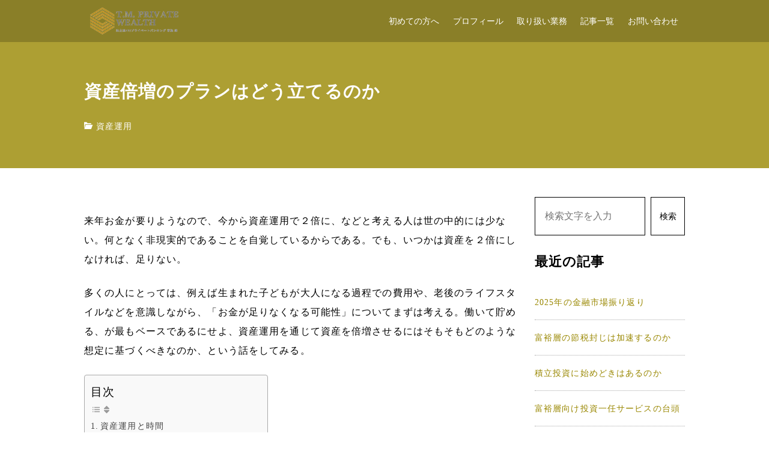

--- FILE ---
content_type: text/html; charset=UTF-8
request_url: https://miyawakitakeru.com/blog/boosting-asset-growth/
body_size: 23367
content:
<!DOCTYPE html><html prefix="og: http://ogp.me/ns# fb: http://ogp.me/ns/fb# article: http://ogp.me/ns/article#" lang="ja"><head>  <script defer src="https://www.googletagmanager.com/gtag/js?id=G-BVE217X4XH"></script> <script>window.dataLayer = window.dataLayer || [];
  function gtag(){dataLayer.push(arguments);}
  gtag('js', new Date());

  gtag('config', 'G-BVE217X4XH');</script>  <script type="text/javascript">(function(c,l,a,r,i,t,y){
        c[a]=c[a]||function(){(c[a].q=c[a].q||[]).push(arguments)};
        t=l.createElement(r);t.async=1;t.src="https://www.clarity.ms/tag/"+i;
        y=l.getElementsByTagName(r)[0];y.parentNode.insertBefore(t,y);
    })(window, document, "clarity", "script", "bsfmckb3ed");</script> <link rel="alternate" hreflang="ja" href="https://miyawakitakeru.com/blog/boosting-asset-growth/"><link rel="preload" href="https://miyawakitakeru.com/wp-content/uploads/2021/12/work-project.jpeg" as="image"><meta name="twitter:card" content="summary_large_image"><meta name="twitter:description" content="資産を倍増させるのにどのくらいの時間を想定するのが妥当なのか。72の法則を通じて得られる時間に対する考え方、ファイナンシャルプランニングの重要性を知る。"><meta name="twitter:title" content="資産倍増のプランはどう立てるのか"><meta name="twitter:url" content="https://miyawakitakeru.com/blog/boosting-asset-growth/"><meta name="twitter:image" content="https://miyawakitakeru.com/wp-content/uploads/2023/04/money-clock.jpg"><meta name="twitter:domain" content="miyawakitakeru.com"><meta name="twitter:image:width" content="1600"><meta name="twitter:image:height" content="1202"><meta name="twitter:creator" content="@MiyawakiTakeru"><meta name="twitter:site" content="@MiyawakiTakeru"><meta name='description' content='資産を倍増させるのにどのくらいの時間を想定するのが妥当なのか。72の法則を通じて得られる時間に対する考え方、ファイナンシャルプランニングの重要性を知る。'><meta property='og:locale' content='ja_JP'><meta property='og:type' content='article'><meta property='og:site_name' content='宮脇 健 公式ウェブサイト'><meta property='og:title' content='資産倍増のプランはどう立てるのか'><meta property='og:url' content='https://miyawakitakeru.com/blog/boosting-asset-growth/'><meta property='og:description' content='資産を倍増させるのにどのくらいの時間を想定するのが妥当なのか。72の法則を通じて得られる時間に対する考え方、ファイナンシャルプランニングの重要性を知る。'><meta property='og:image' content='https://miyawakitakeru.com/wp-content/uploads/2023/04/money-clock.jpg'><meta property="fb:app_id" content="370683970952913"><meta http-equiv="Content-Type" content="text/html"><meta http-equiv="X-UA-Compatible" content="IE=edge"><meta charset="UTF-8"><meta name="viewport" content="width=device-width, minimum-scale=1.0, maximum-scale=2, user-scalable=1, initial-scale=1" /><link rel="prerender" href="https://miyawakitakeru.com"><link rel="profile" href="http://gmpg.org/xfn/11"><link media="all" href="https://miyawakitakeru.com/wp-content/cache/autoptimize/css/autoptimize_79b7c6234865fb79755d9865a620abc9.css" rel="stylesheet"><title>資産倍増のプランはどう立てるのか | 独立系FP/プライベートバンキング 宮脇健</title><meta name='robots' content='max-image-preview:large' /><link rel='dns-prefetch' href='//static.addtoany.com' /><link href='https://www.google-analytics.com' rel='preconnect' /><link href='https://googletagmanager.com' rel='preconnect' /><link href='https://platform.twitter.com' rel='preconnect' /><link href='https://youtube.com' rel='preconnect' /><link href='https://apis.google.com' rel='preconnect' /><link rel="alternate" type="application/rss+xml" title="独立系FP/プライベートバンキング 宮脇健 &raquo; フィード" href="https://miyawakitakeru.com/feed/" /><link rel="alternate" type="application/rss+xml" title="独立系FP/プライベートバンキング 宮脇健 &raquo; コメントフィード" href="https://miyawakitakeru.com/comments/feed/" /><link rel="alternate" title="oEmbed (JSON)" type="application/json+oembed" href="https://miyawakitakeru.com/wp-json/oembed/1.0/embed?url=https%3A%2F%2Fmiyawakitakeru.com%2Fblog%2Fboosting-asset-growth%2F" /><link rel="alternate" title="oEmbed (XML)" type="text/xml+oembed" href="https://miyawakitakeru.com/wp-json/oembed/1.0/embed?url=https%3A%2F%2Fmiyawakitakeru.com%2Fblog%2Fboosting-asset-growth%2F&#038;format=xml" /><style id='core-block-supports-inline-css' type='text/css'>.wp-container-core-columns-is-layout-9d6595d7{flex-wrap:nowrap;}.wp-container-core-social-links-is-layout-16018d1d{justify-content:center;}
/*# sourceURL=core-block-supports-inline-css */</style><link rel="https://api.w.org/" href="https://miyawakitakeru.com/wp-json/" /><link rel="alternate" title="JSON" type="application/json" href="https://miyawakitakeru.com/wp-json/wp/v2/posts/5531" /><link rel="EditURI" type="application/rsd+xml" title="RSD" href="https://miyawakitakeru.com/xmlrpc.php?rsd" /><meta name="generator" content="WordPress 6.9" /><link rel='shortlink' href='https://miyawakitakeru.com/?p=5531' /><link rel="icon" href="https://miyawakitakeru.com/wp-content/uploads/2021/12/cropped-initial-name-logo-32x32.jpg" sizes="32x32" /><link rel="icon" href="https://miyawakitakeru.com/wp-content/uploads/2021/12/cropped-initial-name-logo-192x192.jpg" sizes="192x192" /><link rel="apple-touch-icon" href="https://miyawakitakeru.com/wp-content/uploads/2021/12/cropped-initial-name-logo-180x180.jpg" /><meta name="msapplication-TileImage" content="https://miyawakitakeru.com/wp-content/uploads/2021/12/cropped-initial-name-logo-270x270.jpg" />  <script type="application/ld+json">{
    "@context": "http://schema.org",
    "@type": "BlogPosting",
    "mainEntityOfPage":{
      "@type":"WebPage",
      "@id":"https://miyawakitakeru.com/blog/boosting-asset-growth/"
    },
    "headline":"資産倍増のプランはどう立てるのか",
    "image": [
      "https://miyawakitakeru.com/wp-content/uploads/2023/04/money-clock.jpg"
    ],
    "datePublished": "2023-04-05T09:00:00+08:00",
    "dateModified": "2024-04-24T23:13:21+08:00",
    "author": {
      "@type": "Person",
      "name": "宮脇 健",
      "url": "https://miyawakitakeru.com/profile",
      "sameAs": [
        "https://www.facebook.com/ifp.tmiyawaki",
        "https://twitter.com/MiyawakiTakeru",
        "https://www.youtube.com/channel/UCXPlkiV4p6lz2_Z2V4ZwOpA",
        "https://www.linkedin.com/in/takeru-miyawaki/"
      ]
    },
    "publisher": {
      "@type": "Organization",
      "name": "独立系FP/プライベートバンキング 宮脇健",
      "logo": {
        "@type": "ImageObject",
        "url": "https://miyawakitakeru.com/wp-content/uploads/2021/12/initial-name-logo.jpg"
      }
    },
    "description": "資産を倍増させるのにどのくらいの時間を想定するのが妥当なのか。72の法則を通じて得られる時間に対する考え方、ファイナンシャルプランニングの重要性を知る。"
  }</script> <script type="application/ld+json">{
  "@context": "http://schema.org",
  "@type": "BreadcrumbList",
  "itemListElement":
  [
    {
      "@type": "ListItem",
      "position": 1,
      "item":
      {
        "@id": "https://miyawakitakeru.com/",
        "name": "home"
      }
    },
    {
      "@type": "ListItem",
      "position": 2,
      "item":
      {
        "@id": "https://miyawakitakeru.com/blog/",
        "name": "article"
      }
    },
    {
      "@type": "ListItem",
      "position": 3,
      "item":
      {
        "@id": "https://miyawakitakeru.com/blog/boosting-asset-growth/",
        "name": "資産倍増のプランはどう立てるのか"
      }
    }
  ]
}</script> </head><body class="wp-singular post-template-default single single-post postid-5531 single-format-standard wp-custom-logo wp-embed-responsive wp-theme-nishiki wp-child-theme-nishiki-child header-overlay"><div id="masthead" class="fixed"><div class="flex container"><div class="site-info"> <a href="https://miyawakitakeru.com/"> <noscript><img src="https://miyawakitakeru.com/wp-content/uploads/2022/11/Business_name_transparent.png" width="240" height="80" alt="独立系FP/プライベートバンキング 宮脇健"></noscript><img class="lazyload" src='data:image/svg+xml,%3Csvg%20xmlns=%22http://www.w3.org/2000/svg%22%20viewBox=%220%200%20240%2080%22%3E%3C/svg%3E' data-src="https://miyawakitakeru.com/wp-content/uploads/2022/11/Business_name_transparent.png" width="240" height="80" alt="独立系FP/プライベートバンキング 宮脇健"> </a></div><nav class="global-nav" role="navigation"><div class="menu-collapse panel" id="menu-collapse"><ul class="menu-items"><li id="menu-item-5117" class="menu-item menu-item-type-post_type menu-item-object-page menu-item-5117"><a href="https://miyawakitakeru.com/intro/">初めての方へ</a></li><li id="menu-item-52" class="menu-item menu-item-type-post_type menu-item-object-page menu-item-52"><a href="https://miyawakitakeru.com/profile/">プロフィール</a></li><li id="menu-item-53" class="menu-item menu-item-type-post_type menu-item-object-page menu-item-53"><a href="https://miyawakitakeru.com/service/">取り扱い業務</a></li><li id="menu-item-55" class="menu-item menu-item-type-post_type menu-item-object-page current_page_parent menu-item-55"><a href="https://miyawakitakeru.com/blog/">記事一覧</a></li><li id="menu-item-56" class="menu-item menu-item-type-post_type menu-item-object-page menu-item-56"><a href="https://miyawakitakeru.com/contact/">お問い合わせ</a></li></ul> <button id="close-panel-button" class="close" aria-label="クローズ"><i class="icomoon icon-close"></i></button></div> <button id="menu-collapse-button" class="icon" aria-controls="menu-overlay"> <i class="icomoon icon-menu2"></i> </button></nav></div></div><div id="page" class="site"><div class="content sidebar-right"><div id="content" class="site-content"><main id="main" role="main" class="post-5531 post type-post status-publish format-standard has-post-thumbnail category-asset-management"><header class="post"><div class="page-header container"><h1>資産倍増のプランはどう立てるのか</h1> <span class="cat"><i class="icomoon icon-folder-open"></i><a href="https://miyawakitakeru.com/blog/category/asset-management/">資産運用</a></span></div></header><div class="container column"><article class="entry"><div class="entry-content"><p>来年お金が要りようなので、今から資産運用で２倍に、などと考える人は世の中的には少ない。何となく非現実的であることを自覚しているからである。でも、いつかは資産を２倍にしなければ、足りない。</p><p>多くの人にとっては、例えば生まれた子どもが大人になる過程での費用や、老後のライフスタイルなどを意識しながら、「お金が足りなくなる可能性」についてまずは考える。働いて貯める、が最もベースであるにせよ、資産運用を通じて資産を倍増させるにはそもそもどのような想定に基づくべきなのか、という話をしてみる。</p><div id="ez-toc-container" class="ez-toc-v2_0_80 counter-hierarchy ez-toc-counter ez-toc-grey ez-toc-container-direction"><p class="ez-toc-title" style="cursor:inherit">目次</p> <label for="ez-toc-cssicon-toggle-item-6968b8fd45095" class="ez-toc-cssicon-toggle-label"><span class=""><span class="eztoc-hide" style="display:none;">Toggle</span><span class="ez-toc-icon-toggle-span"><svg style="fill: #999;color:#999" xmlns="http://www.w3.org/2000/svg" class="list-377408" width="20px" height="20px" viewBox="0 0 24 24" fill="none"><path d="M6 6H4v2h2V6zm14 0H8v2h12V6zM4 11h2v2H4v-2zm16 0H8v2h12v-2zM4 16h2v2H4v-2zm16 0H8v2h12v-2z" fill="currentColor"></path></svg><svg style="fill: #999;color:#999" class="arrow-unsorted-368013" xmlns="http://www.w3.org/2000/svg" width="10px" height="10px" viewBox="0 0 24 24" version="1.2" baseProfile="tiny"><path d="M18.2 9.3l-6.2-6.3-6.2 6.3c-.2.2-.3.4-.3.7s.1.5.3.7c.2.2.4.3.7.3h11c.3 0 .5-.1.7-.3.2-.2.3-.5.3-.7s-.1-.5-.3-.7zM5.8 14.7l6.2 6.3 6.2-6.3c.2-.2.3-.5.3-.7s-.1-.5-.3-.7c-.2-.2-.4-.3-.7-.3h-11c-.3 0-.5.1-.7.3-.2.2-.3.5-.3.7s.1.5.3.7z"/></svg></span></span></label><input type="checkbox"  id="ez-toc-cssicon-toggle-item-6968b8fd45095"  aria-label="Toggle" /><nav><ul class='ez-toc-list ez-toc-list-level-1 ' ><li class='ez-toc-page-1 ez-toc-heading-level-2'><a class="ez-toc-link ez-toc-heading-1" href="#%E8%B3%87%E7%94%A3%E9%81%8B%E7%94%A8%E3%81%A8%E6%99%82%E9%96%93" >資産運用と時間</a></li><li class='ez-toc-page-1 ez-toc-heading-level-2'><a class="ez-toc-link ez-toc-heading-2" href="#%E5%88%A9%E5%9B%9E%E3%82%8A%E4%BB%A5%E5%A4%96%E3%81%AB%E7%9B%AE%E3%82%92%E5%90%91%E3%81%91%E3%82%8B" >利回り以外に目を向ける</a></li><li class='ez-toc-page-1 ez-toc-heading-level-2'><a class="ez-toc-link ez-toc-heading-3" href="#72%E3%81%AE%E6%B3%95%E5%89%87%E3%81%AF%E8%A4%87%E5%88%A9%E3%81%8C%E5%89%8D%E6%8F%90" >72の法則は複利が前提</a></li><li class='ez-toc-page-1 ez-toc-heading-level-2'><a class="ez-toc-link ez-toc-heading-4" href="#%E4%B8%80%E6%8B%AC%E6%8A%95%E8%B3%87%E3%81%A8%E7%A9%8D%E7%AB%8B%E6%8A%95%E8%B3%87" >一括投資と積立投資</a></li><li class='ez-toc-page-1 ez-toc-heading-level-2'><a class="ez-toc-link ez-toc-heading-5" href="#%E3%83%95%E3%82%A1%E3%82%A4%E3%83%8A%E3%83%B3%E3%82%B7%E3%83%A3%E3%83%AB%E3%83%97%E3%83%A9%E3%83%B3%E3%83%8B%E3%83%B3%E3%82%B0%E3%81%AE%E6%84%8F%E5%91%B3" >ファイナンシャルプランニングの意味</a></li></ul></nav></div><h2 class="wp-block-heading"><span class="ez-toc-section" id="%E8%B3%87%E7%94%A3%E9%81%8B%E7%94%A8%E3%81%A8%E6%99%82%E9%96%93"></span>資産運用と時間<span class="ez-toc-section-end"></span></h2><p>資産運用においては、時間が果たす役割は大きい。単年の利回りが低かったとしても、十数年後には大きな差になって現れる。ただ、差があると言ったところで何となく実感に乏しいと感じる人も多い。</p><p>シンプルに２倍にするのにどのくらいの時間がかかるのか、という話に置き換えてみよう。</p><p>「72の法則」を理解する</p><p>72の法則は、資産が2倍になるまでの年数を弾き出してくれる。想定すべきものは、運用利回り、だけである。</p><p><strong>「72÷利回り(%) = 資産が2倍になるまでの年数</strong>」</p><p>銀行に預けた結果金利が０.01%だったとしたら、7,200年</p><p>→ つまり、生きている間に２倍になることはない。</p><p>たった1％でも利回りがあったとしたら、72年</p><p>→ 少なくとも生きてその数字を見ることはあるかもしれない。</p><p>仮に利回りが６％だったとしたら、12年</p><p>→ 10年を超えているので、長いという印象はあるかもしれないが、多くのことはこのくらいのタイムスパンで考えれば違和感はない。50歳になって、65歳での退職を考える。小学校に通い始めた子どもが20歳になることを考える。干支がひと回りくらい、という点でもしっくり来る人は多いかもしれない。</p><h2 class="wp-block-heading"><span class="ez-toc-section" id="%E5%88%A9%E5%9B%9E%E3%82%8A%E4%BB%A5%E5%A4%96%E3%81%AB%E7%9B%AE%E3%82%92%E5%90%91%E3%81%91%E3%82%8B"></span>利回り以外に目を向ける<span class="ez-toc-section-end"></span></h2><p>資産を倍にするためにはまずは投資に回すお金を倍にすることを考えるべきである。</p><p>資産倍増というと運用して増やすことを考える人が多いが、一番シンプルな方法は稼いだお金を消費ではなく貯蓄に回すことである、と言える。</p><p>これははっきりと確実にできることである一方で、あまり意識していない人が多い。</p><p>運用して増えたわけではないからカウントすべきではない、という人もいるかもしれないが、結局のところ、その資産が何のために必要なのかを考えれば、どんなやり方であれ、資産を築くことが最優先である。</p><p>宝くじで当てようが、毎日せっせと働こうが、資産運用でコツコツ増やそうが、資産が倍になった事実は重要である。</p><h2 class="wp-block-heading"><span class="ez-toc-section" id="72%E3%81%AE%E6%B3%95%E5%89%87%E3%81%AF%E8%A4%87%E5%88%A9%E3%81%8C%E5%89%8D%E6%8F%90"></span>72の法則は複利が前提<span class="ez-toc-section-end"></span></h2><p>資産運用において複利の理解は欠かせない、運用利回り6％で1からスタートして1年後が1.06なら、そのさらに1年後は1.1236であって、1.12ではない。このたった0.0036の差はその次の年にもっと大きくなる。その次の年はもっと。</p><p>もし単利の世界をイメージするなら、資産が2倍になるスピードは遅くなるのは言うまでもない。だから、72の法則の代わりに100の法則が適用できる。利回り6％で資産が2倍になるのは、16年以上かかる計算である。</p><p>複利なら12年だったものが単利だと16年、たった4年と思える人は少ないだろう。</p><p>もう一つ重要なのが、複利を実際に実現できるのかである。利回り6％で12年かけて2倍にするためには、複利が大前提にある。普通の人が経験するような、昨年の利回りはプラス14％、今年の利回りはマイナス2％では、平均6%のような気がするが、厳密には複利は実現できていない。現実の世界にはこういったブレが存在することから十分な年月をかけることが重要になってくる、とは言える。</p><h2 class="wp-block-heading"><span class="ez-toc-section" id="%E4%B8%80%E6%8B%AC%E6%8A%95%E8%B3%87%E3%81%A8%E7%A9%8D%E7%AB%8B%E6%8A%95%E8%B3%87"></span>一括投資と積立投資<span class="ez-toc-section-end"></span></h2><p>72の法則は、一括投資に当てはまる、ということに気付いただろうか。ある時点で投資したお金をそのまま複利で運用してはじめて法則に従うことができる。</p><p>資産形成において多くの人は積立投資を行うが、それと72の法則は一致しない。なぜなら、最初に投資したお金もあれば、後から投資したお金もあるからである。</p><p>つまり、2倍にするためにはより多くの時間が必要になる。積立投資がもどかしいと感じる人が多いのはここに理由がある。簡易的なシミュレーションは<a href="https://www.fsa.go.jp/policy/nisa2/moneyplan_sim/index.html">金融庁</a>のものを参考にしてみるといい。</p><p>数年では運用収益なんて気にならないくらいの貢献しかしないことが分かる。しかし、長期的には話が全然違ってくる。継続が重要なのである。</p><h2 class="wp-block-heading"><span class="ez-toc-section" id="%E3%83%95%E3%82%A1%E3%82%A4%E3%83%8A%E3%83%B3%E3%82%B7%E3%83%A3%E3%83%AB%E3%83%97%E3%83%A9%E3%83%B3%E3%83%8B%E3%83%B3%E3%82%B0%E3%81%AE%E6%84%8F%E5%91%B3"></span>ファイナンシャルプランニングの意味<span class="ez-toc-section-end"></span></h2><p>いずれ資産が倍増になるにせよ、運用が果たす役割は短期的には感じづらい。</p><p>このことが多くの人にとって資産運用から途中で離脱させている最も大きな原因である。あるいは、資産運用による資産増が確かに確認できると、途端にお腹いっぱいな感じを与えてしまう。</p><p>そうではなくて、本来目指していたものに着実に近づいていることが大切なのであって、脇目もふらずに続けられるかどうかが肝心である。その点において、ファイナンシャルプランニングを通じて目指すべきものを確認しておくことが結果的によそ見をせずに済む最良の方法であると思う。</p><div class="wp-block-columns is-layout-flex wp-container-core-columns-is-layout-9d6595d7 wp-block-columns-is-layout-flex"><div class="wp-block-column is-layout-flow wp-block-column-is-layout-flow"><figure class="wp-block-embed is-type-wp-embed is-provider-fp wp-block-embed-fp"><div class="wp-block-embed__wrapper"><blockquote class="wp-embedded-content" data-secret="3cE88twQEM"><a href="https://miyawakitakeru.com/blog/regular-or-lump-sum-investment/">積立投資と一括投資はどちらがいいのか</a></blockquote><iframe class="wp-embedded-content" sandbox="allow-scripts" security="restricted" style="position: absolute; clip: rect(1px, 1px, 1px, 1px);" title="&#8220;積立投資と一括投資はどちらがいいのか&#8221; &#8212; 独立系FP/プライベートバンキング 宮脇健" src="https://miyawakitakeru.com/blog/regular-or-lump-sum-investment/embed/#?secret=sM5A6tr9Nm#?secret=3cE88twQEM" data-secret="3cE88twQEM" width="600" height="338" frameborder="0" marginwidth="0" marginheight="0" scrolling="no"></iframe></div></figure></div><div class="wp-block-column is-layout-flow wp-block-column-is-layout-flow"><figure class="wp-block-embed is-type-wp-embed is-provider-fp wp-block-embed-fp"><div class="wp-block-embed__wrapper"><blockquote class="wp-embedded-content" data-secret="eVIAqP4SpU"><a href="https://miyawakitakeru.com/blog/compounding-effect-of-investment/">資産運用における複利効果のウソとホント</a></blockquote><iframe class="wp-embedded-content" sandbox="allow-scripts" security="restricted" style="position: absolute; clip: rect(1px, 1px, 1px, 1px);" title="&#8220;資産運用における複利効果のウソとホント&#8221; &#8212; 独立系FP/プライベートバンキング 宮脇健" src="https://miyawakitakeru.com/blog/compounding-effect-of-investment/embed/#?secret=Nmqa2PCY7X#?secret=eVIAqP4SpU" data-secret="eVIAqP4SpU" width="600" height="338" frameborder="0" marginwidth="0" marginheight="0" scrolling="no"></iframe></div></figure></div></div><div class="addtoany_share_save_container addtoany_content addtoany_content_bottom"><div class="addtoany_header">↓ この記事が気に入ったらシェア ↓</div><div class="a2a_kit a2a_kit_size_32 addtoany_list" data-a2a-url="https://miyawakitakeru.com/blog/boosting-asset-growth/" data-a2a-title="資産倍増のプランはどう立てるのか"><a class="a2a_button_facebook" href="https://www.addtoany.com/add_to/facebook?linkurl=https%3A%2F%2Fmiyawakitakeru.com%2Fblog%2Fboosting-asset-growth%2F&amp;linkname=%E8%B3%87%E7%94%A3%E5%80%8D%E5%A2%97%E3%81%AE%E3%83%97%E3%83%A9%E3%83%B3%E3%81%AF%E3%81%A9%E3%81%86%E7%AB%8B%E3%81%A6%E3%82%8B%E3%81%AE%E3%81%8B" title="Facebook" rel="nofollow noopener" target="_blank"></a><a class="a2a_button_x" href="https://www.addtoany.com/add_to/x?linkurl=https%3A%2F%2Fmiyawakitakeru.com%2Fblog%2Fboosting-asset-growth%2F&amp;linkname=%E8%B3%87%E7%94%A3%E5%80%8D%E5%A2%97%E3%81%AE%E3%83%97%E3%83%A9%E3%83%B3%E3%81%AF%E3%81%A9%E3%81%86%E7%AB%8B%E3%81%A6%E3%82%8B%E3%81%AE%E3%81%8B" title="X" rel="nofollow noopener" target="_blank"></a><a class="a2a_button_hatena" href="https://www.addtoany.com/add_to/hatena?linkurl=https%3A%2F%2Fmiyawakitakeru.com%2Fblog%2Fboosting-asset-growth%2F&amp;linkname=%E8%B3%87%E7%94%A3%E5%80%8D%E5%A2%97%E3%81%AE%E3%83%97%E3%83%A9%E3%83%B3%E3%81%AF%E3%81%A9%E3%81%86%E7%AB%8B%E3%81%A6%E3%82%8B%E3%81%AE%E3%81%8B" title="Hatena" rel="nofollow noopener" target="_blank"></a><a class="a2a_button_copy_link" href="https://www.addtoany.com/add_to/copy_link?linkurl=https%3A%2F%2Fmiyawakitakeru.com%2Fblog%2Fboosting-asset-growth%2F&amp;linkname=%E8%B3%87%E7%94%A3%E5%80%8D%E5%A2%97%E3%81%AE%E3%83%97%E3%83%A9%E3%83%B3%E3%81%AF%E3%81%A9%E3%81%86%E7%AB%8B%E3%81%A6%E3%82%8B%E3%81%AE%E3%81%8B" title="Copy Link" rel="nofollow noopener" target="_blank"></a></div></div></div><footer><div class="date"> <time datetime="2023-04-05">公開:2023年4月5日</time> <time datetime="2024-04-24T23:13:21+08:00">更新:2024年4月24日</time></div><section class="author-info"> <span>監修者</span><div class="author_image"><noscript><img alt='' src='https://secure.gravatar.com/avatar/5189a21e9f27c0088e1c57076e62c7f0dfa2dd83eee97e89e6446344e66ddadd?s=90&#038;d%5Bextra_attr%5D=data&#038;r=g' srcset='https://secure.gravatar.com/avatar/5189a21e9f27c0088e1c57076e62c7f0dfa2dd83eee97e89e6446344e66ddadd?s=180&#038;d%5Bextra_attr%5D=data&#038;r=g 2x' class='avatar avatar-90 photo' height='90' width='90' decoding='async'/></noscript><img alt='' src='data:image/svg+xml,%3Csvg%20xmlns=%22http://www.w3.org/2000/svg%22%20viewBox=%220%200%2090%2090%22%3E%3C/svg%3E' data-src='https://secure.gravatar.com/avatar/5189a21e9f27c0088e1c57076e62c7f0dfa2dd83eee97e89e6446344e66ddadd?s=90&#038;d%5Bextra_attr%5D=data&#038;r=g' data-srcset='https://secure.gravatar.com/avatar/5189a21e9f27c0088e1c57076e62c7f0dfa2dd83eee97e89e6446344e66ddadd?s=180&#038;d%5Bextra_attr%5D=data&#038;r=g 2x' class='lazyload avatar avatar-90 photo' height='90' width='90' decoding='async'/></div><p class="display-name"> 宮脇 健</p><p class="description">証券及び保険取扱ライセンスを保有するファイナンシャルプランナー。1989年（平成元年）香川県生まれ。東京大学経済学部卒業後、日本有数の機関投資家に入社し、英ロンドン駐在を含め、グローバル投資業務に従事。2019年からアジアの国際金融センターである香港を拠点にボーダレスな金融ビジネスを追究しており、金融業界歴12年。国際舞台で働く日本人アドバイザーだからこそ出来る、テーラーメイドなサービスを提供。</p></section><section class="related-posts"><aside class="archives"><h1 class="title">関連する記事</h1><div class="articles column-3"><article class="post-7585 post type-post status-publish format-standard has-post-thumbnail category-asset-management"> <a href="https://miyawakitakeru.com/blog/starting-regular-investments/"><div class="post-image"><figure> <noscript><img width="640" height="360" src="https://miyawakitakeru.com/wp-content/uploads/2025/11/goal-support-640x360.jpg" class="attachment-thumbnail size-thumbnail wp-post-image" alt="目標までのサポート" decoding="async" srcset="https://miyawakitakeru.com/wp-content/uploads/2025/11/goal-support-640x360.jpg 640w, https://miyawakitakeru.com/wp-content/uploads/2025/11/goal-support-64x36.jpg 64w" sizes="(max-width: 640px) 100vw, 640px" /></noscript><img width="640" height="360" src='data:image/svg+xml,%3Csvg%20xmlns=%22http://www.w3.org/2000/svg%22%20viewBox=%220%200%20640%20360%22%3E%3C/svg%3E' data-src="https://miyawakitakeru.com/wp-content/uploads/2025/11/goal-support-640x360.jpg" class="lazyload attachment-thumbnail size-thumbnail wp-post-image" alt="目標までのサポート" decoding="async" data-srcset="https://miyawakitakeru.com/wp-content/uploads/2025/11/goal-support-640x360.jpg 640w, https://miyawakitakeru.com/wp-content/uploads/2025/11/goal-support-64x36.jpg 64w" data-sizes="(max-width: 640px) 100vw, 640px" /></figure><div class="readmore"><span>続きを読む<i class="icomoon icon-arrow-right"></i></span></div></div><header><p><b>積立投資に始めどきはあるのか</b></p></header><div class="excerpt">誰でも投資を手軽に始めるなら積立投資が一般的。始めるときに考えるべきこと、資産が伸びても続けていくために理解しておくべきことはなんだろうか。</div> </a><footer> <span class="date">2025年11月14日</span><span class="cat"><i class="icomoon icon-folder-open"></i><a href="https://miyawakitakeru.com/blog/category/asset-management/">資産運用</a></span></footer></article><article class="post-7578 post type-post status-publish format-standard has-post-thumbnail category-asset-management"> <a href="https://miyawakitakeru.com/blog/discretionary-investment-for-hnwi/"><div class="post-image"><figure> <noscript><img width="640" height="360" src="https://miyawakitakeru.com/wp-content/uploads/2025/11/driving-road-640x360.jpg" class="attachment-thumbnail size-thumbnail wp-post-image" alt="道路で運転" decoding="async" srcset="https://miyawakitakeru.com/wp-content/uploads/2025/11/driving-road-640x360.jpg 640w, https://miyawakitakeru.com/wp-content/uploads/2025/11/driving-road-64x36.jpg 64w" sizes="(max-width: 640px) 100vw, 640px" /></noscript><img width="640" height="360" src='data:image/svg+xml,%3Csvg%20xmlns=%22http://www.w3.org/2000/svg%22%20viewBox=%220%200%20640%20360%22%3E%3C/svg%3E' data-src="https://miyawakitakeru.com/wp-content/uploads/2025/11/driving-road-640x360.jpg" class="lazyload attachment-thumbnail size-thumbnail wp-post-image" alt="道路で運転" decoding="async" data-srcset="https://miyawakitakeru.com/wp-content/uploads/2025/11/driving-road-640x360.jpg 640w, https://miyawakitakeru.com/wp-content/uploads/2025/11/driving-road-64x36.jpg 64w" data-sizes="(max-width: 640px) 100vw, 640px" /></figure><div class="readmore"><span>続きを読む<i class="icomoon icon-arrow-right"></i></span></div></div><header><p><b>富裕層向け投資一任サービスの台頭</b></p></header><div class="excerpt">ウェルスマネジメントにおいて役割を増す投資一任サービス。どのような発想で利用する人が多いのか、整理してみたいと思う。</div> </a><footer> <span class="date">2025年11月11日</span><span class="cat"><i class="icomoon icon-folder-open"></i><a href="https://miyawakitakeru.com/blog/category/asset-management/">資産運用</a></span></footer></article><article class="post-7529 post type-post status-publish format-standard has-post-thumbnail category-asset-management"> <a href="https://miyawakitakeru.com/blog/hard-asset-or-paper-asset/"><div class="post-image"><figure> <noscript><img width="640" height="360" src="https://miyawakitakeru.com/wp-content/uploads/2025/09/easter-eggs-640x360.jpg" class="attachment-thumbnail size-thumbnail wp-post-image" alt="イースターエッグ" decoding="async" srcset="https://miyawakitakeru.com/wp-content/uploads/2025/09/easter-eggs-640x360.jpg 640w, https://miyawakitakeru.com/wp-content/uploads/2025/09/easter-eggs-64x36.jpg 64w" sizes="(max-width: 640px) 100vw, 640px" /></noscript><img width="640" height="360" src='data:image/svg+xml,%3Csvg%20xmlns=%22http://www.w3.org/2000/svg%22%20viewBox=%220%200%20640%20360%22%3E%3C/svg%3E' data-src="https://miyawakitakeru.com/wp-content/uploads/2025/09/easter-eggs-640x360.jpg" class="lazyload attachment-thumbnail size-thumbnail wp-post-image" alt="イースターエッグ" decoding="async" data-srcset="https://miyawakitakeru.com/wp-content/uploads/2025/09/easter-eggs-640x360.jpg 640w, https://miyawakitakeru.com/wp-content/uploads/2025/09/easter-eggs-64x36.jpg 64w" data-sizes="(max-width: 640px) 100vw, 640px" /></figure><div class="readmore"><span>続きを読む<i class="icomoon icon-arrow-right"></i></span></div></div><header><p><b>ハードアセットとペーパーアセットを比較する</b></p></header><div class="excerpt">投資対象を大きく分けるとハードアセットとペーパーアセットがある。ただし、ハードアセットに投資するペーパーアセットの登場で、分散投資は容易になっている。</div> </a><footer> <span class="date">2025年9月24日</span><span class="cat"><i class="icomoon icon-folder-open"></i><a href="https://miyawakitakeru.com/blog/category/asset-management/">資産運用</a></span></footer></article><article class="post-7520 post type-post status-publish format-standard has-post-thumbnail category-asset-management"> <a href="https://miyawakitakeru.com/blog/understanding-real-estate-investment/"><div class="post-image"><figure> <noscript><img width="640" height="360" src="https://miyawakitakeru.com/wp-content/uploads/2025/09/sea-residence-640x360.jpg" class="attachment-thumbnail size-thumbnail wp-post-image" alt="海辺の住居" decoding="async" srcset="https://miyawakitakeru.com/wp-content/uploads/2025/09/sea-residence-640x360.jpg 640w, https://miyawakitakeru.com/wp-content/uploads/2025/09/sea-residence-64x36.jpg 64w" sizes="(max-width: 640px) 100vw, 640px" /></noscript><img width="640" height="360" src='data:image/svg+xml,%3Csvg%20xmlns=%22http://www.w3.org/2000/svg%22%20viewBox=%220%200%20640%20360%22%3E%3C/svg%3E' data-src="https://miyawakitakeru.com/wp-content/uploads/2025/09/sea-residence-640x360.jpg" class="lazyload attachment-thumbnail size-thumbnail wp-post-image" alt="海辺の住居" decoding="async" data-srcset="https://miyawakitakeru.com/wp-content/uploads/2025/09/sea-residence-640x360.jpg 640w, https://miyawakitakeru.com/wp-content/uploads/2025/09/sea-residence-64x36.jpg 64w" data-sizes="(max-width: 640px) 100vw, 640px" /></figure><div class="readmore"><span>続きを読む<i class="icomoon icon-arrow-right"></i></span></div></div><header><p><b>不動産投資を始めたい人が知っておくべきこと</b></p></header><div class="excerpt">金融投資と比較されやすい不動産投資。実物であることに魅力を感じて不動産投資を検討する人が知っておくべきこととは。</div> </a><footer> <span class="date">2025年9月5日</span><span class="cat"><i class="icomoon icon-folder-open"></i><a href="https://miyawakitakeru.com/blog/category/asset-management/">資産運用</a></span></footer></article><article class="post-7500 post type-post status-publish format-standard has-post-thumbnail category-asset-management"> <a href="https://miyawakitakeru.com/blog/pay-and-receive-from-pension-scheme/"><div class="post-image"><figure> <noscript><img width="640" height="360" src="https://miyawakitakeru.com/wp-content/uploads/2025/08/old-pensioner-640x360.jpg" class="attachment-thumbnail size-thumbnail wp-post-image" alt="年金受給者" decoding="async" srcset="https://miyawakitakeru.com/wp-content/uploads/2025/08/old-pensioner-640x360.jpg 640w, https://miyawakitakeru.com/wp-content/uploads/2025/08/old-pensioner-64x36.jpg 64w" sizes="(max-width: 640px) 100vw, 640px" /></noscript><img width="640" height="360" src='data:image/svg+xml,%3Csvg%20xmlns=%22http://www.w3.org/2000/svg%22%20viewBox=%220%200%20640%20360%22%3E%3C/svg%3E' data-src="https://miyawakitakeru.com/wp-content/uploads/2025/08/old-pensioner-640x360.jpg" class="lazyload attachment-thumbnail size-thumbnail wp-post-image" alt="年金受給者" decoding="async" data-srcset="https://miyawakitakeru.com/wp-content/uploads/2025/08/old-pensioner-640x360.jpg 640w, https://miyawakitakeru.com/wp-content/uploads/2025/08/old-pensioner-64x36.jpg 64w" data-sizes="(max-width: 640px) 100vw, 640px" /></figure><div class="readmore"><span>続きを読む<i class="icomoon icon-arrow-right"></i></span></div></div><header><p><b>払った年金は返ってくるのか問題を考える</b></p></header><div class="excerpt">年金は払っても増えないばかりか、払ったものが返ってくることもない、という話は本当なのか。今の日本の年金の仕組みを知り、必要な対策を講じたい。</div> </a><footer> <span class="date">2025年8月5日</span><span class="cat"><i class="icomoon icon-folder-open"></i><a href="https://miyawakitakeru.com/blog/category/asset-management/">資産運用</a></span></footer></article><article class="post-7439 post type-post status-publish format-standard has-post-thumbnail category-asset-management"> <a href="https://miyawakitakeru.com/blog/choosing-foreign-currency/"><div class="post-image"><figure> <noscript><img width="640" height="360" src="https://miyawakitakeru.com/wp-content/uploads/2025/05/euro-cashbox-640x360.jpg" class="attachment-thumbnail size-thumbnail wp-post-image" alt="ユーロ現金" decoding="async" srcset="https://miyawakitakeru.com/wp-content/uploads/2025/05/euro-cashbox-640x360.jpg 640w, https://miyawakitakeru.com/wp-content/uploads/2025/05/euro-cashbox-64x36.jpg 64w" sizes="(max-width: 640px) 100vw, 640px" /></noscript><img width="640" height="360" src='data:image/svg+xml,%3Csvg%20xmlns=%22http://www.w3.org/2000/svg%22%20viewBox=%220%200%20640%20360%22%3E%3C/svg%3E' data-src="https://miyawakitakeru.com/wp-content/uploads/2025/05/euro-cashbox-640x360.jpg" class="lazyload attachment-thumbnail size-thumbnail wp-post-image" alt="ユーロ現金" decoding="async" data-srcset="https://miyawakitakeru.com/wp-content/uploads/2025/05/euro-cashbox-640x360.jpg 640w, https://miyawakitakeru.com/wp-content/uploads/2025/05/euro-cashbox-64x36.jpg 64w" data-sizes="(max-width: 640px) 100vw, 640px" /></figure><div class="readmore"><span>続きを読む<i class="icomoon icon-arrow-right"></i></span></div></div><header><p><b>どの外貨に投資すべきか。通貨や国の選び方</b></p></header><div class="excerpt">外貨に投資する、ということを考えたことがあるだろうか。簡単なように見えて奥が深い。基本的なリスクやメリットを押さえておきたい。</div> </a><footer> <span class="date">2025年5月21日</span><span class="cat"><i class="icomoon icon-folder-open"></i><a href="https://miyawakitakeru.com/blog/category/asset-management/">資産運用</a></span></footer></article></div></aside></section><nav class="navigation post-navigation" aria-label="投稿"><h2 class="screen-reader-text">投稿ナビゲーション</h2><div class="nav-links"><div class="nav-previous"><a href="https://miyawakitakeru.com/blog/investment-within-reason/" rel="prev"><i class="icomoon icon-arrow-left"></i><span>無理のない範囲の投資を行う重要性</span></a></div><div class="nav-next"><a href="https://miyawakitakeru.com/blog/betting-on-us-stock/" rel="next"><span>米国株頼みの資産運用でいいのか</span><i class="icomoon icon-arrow-right"></i></a></div></div></nav></footer></article><aside class="sidebar" role="complementary"><section id="search-2" class="widget widget_search"><form role="search" class="wp-block-search" method="get" action="https://miyawakitakeru.com/"><div class="wp-block-search__inside-wrapper"> <input class="wp-block-search__input" type="text" value="" name="s" id="s" placeholder="検索文字を入力" required> <button class="wp-block-search__button" type="submit" id="searchsubmit">検索</button></div></form></section><section id="recent-posts-2" class="widget widget_recent_entries"><h2>最近の記事</h2><ul><li> <a href="https://miyawakitakeru.com/blog/2025-market-review/">2025年の金融市場振り返り</a></li><li> <a href="https://miyawakitakeru.com/blog/blocking-tax-savings-for-hnwi/">富裕層の節税封じは加速するのか</a></li><li> <a href="https://miyawakitakeru.com/blog/starting-regular-investments/">積立投資に始めどきはあるのか</a></li><li> <a href="https://miyawakitakeru.com/blog/discretionary-investment-for-hnwi/">富裕層向け投資一任サービスの台頭</a></li><li> <a href="https://miyawakitakeru.com/blog/passing-fp1-exam/">FP1級試験 合格体験記</a></li></ul></section><section id="custom_html-4" class="widget_text widget widget_custom_html"><h2>注目されている記事</h2><div class="textwidget custom-html-widget"><a href="https://miyawakitakeru.com/blog/guidance-for-investment-in-hk/">【必読バイブル】香港で実践する海外投資・金融資産運用</a><hr> <a href="https://miyawakitakeru.com/blog/guidance-for-private-bank/">【必読バイブル】プライベートバンクは富裕層に何を提供しているのか</a><hr> <a href="https://miyawakitakeru.com/blog/transfer-and-switch-of-ifa/">IFA（独立系ファイナンシャルアドバイザー）の移管・変更・移籍</a><hr> <a href="https://miyawakitakeru.com/blog/overseas-wealth-accumulation/">海外駐在が資産形成に及ぼす影響</a><hr> <a href="https://miyawakitakeru.com/blog/hiring-personal-cfo/">パーソナルCFOが欲しいかどうか</a><hr></div></section><section id="block-8" class="widget widget_block"><div class="wp-block-columns is-layout-flex wp-container-core-columns-is-layout-9d6595d7 wp-block-columns-is-layout-flex"><div class="wp-block-column is-layout-flow wp-block-column-is-layout-flow" style="flex-basis:100%"><div class="widget widget_nav_menu"><h2 class="widgettitle">カテゴリー別</h2><div class="menu-%e3%82%b5%e3%82%a4%e3%83%89%e3%83%90%e3%83%bc%e3%82%ab%e3%83%86%e3%82%b4%e3%83%aa%e3%83%bc-container"><ul id="menu-%e3%82%b5%e3%82%a4%e3%83%89%e3%83%90%e3%83%bc%e3%82%ab%e3%83%86%e3%82%b4%e3%83%aa%e3%83%bc" class="menu"><li id="menu-item-4978" class="menu-item menu-item-type-taxonomy menu-item-object-category menu-item-4978"><a href="https://miyawakitakeru.com/blog/category/life-plan/">ライフプラン</a></li><li id="menu-item-4987" class="menu-item menu-item-type-taxonomy menu-item-object-category menu-item-4987"><a href="https://miyawakitakeru.com/blog/category/expatriates/">海外在住</a></li><li id="menu-item-4976" class="menu-item menu-item-type-taxonomy menu-item-object-category current-post-ancestor current-menu-parent current-post-parent menu-item-4976"><a href="https://miyawakitakeru.com/blog/category/asset-management/">資産運用</a></li><li id="menu-item-4980" class="menu-item menu-item-type-taxonomy menu-item-object-category menu-item-4980"><a href="https://miyawakitakeru.com/blog/category/private-bank/">プライベートバンク</a></li><li id="menu-item-4979" class="menu-item menu-item-type-taxonomy menu-item-object-category menu-item-4979"><a href="https://miyawakitakeru.com/blog/category/hk-finance/">香港金融</a></li><li id="menu-item-4977" class="menu-item menu-item-type-taxonomy menu-item-object-category menu-item-4977"><a href="https://miyawakitakeru.com/blog/category/hk-stock/">香港株式大図鑑</a></li><li id="menu-item-4981" class="menu-item menu-item-type-taxonomy menu-item-object-category menu-item-4981"><a href="https://miyawakitakeru.com/blog/category/market-comment/">マーケットコメント</a></li><li id="menu-item-4983" class="menu-item menu-item-type-taxonomy menu-item-object-category menu-item-4983"><a href="https://miyawakitakeru.com/blog/category/online-portfolio-advice/">オンラインポートフォリオ診療</a></li><li id="menu-item-4982" class="menu-item menu-item-type-taxonomy menu-item-object-category menu-item-4982"><a href="https://miyawakitakeru.com/blog/category/personal-report/">個人通信</a></li><li id="menu-item-4984" class="menu-item menu-item-type-taxonomy menu-item-object-category menu-item-4984"><a href="https://miyawakitakeru.com/blog/category/library/">まとめ</a></li></ul></div></div></div></div></section><section id="archives-2" class="widget widget_archive"><h2>月別アーカイブ</h2> <label class="screen-reader-text" for="archives-dropdown-2">月別アーカイブ</label> <select id="archives-dropdown-2" name="archive-dropdown"><option value="">月を選択</option><option value='https://miyawakitakeru.com/blog/2025/12/'> 2025年12月 &nbsp;(2)</option><option value='https://miyawakitakeru.com/blog/2025/11/'> 2025年11月 &nbsp;(2)</option><option value='https://miyawakitakeru.com/blog/2025/10/'> 2025年10月 &nbsp;(2)</option><option value='https://miyawakitakeru.com/blog/2025/09/'> 2025年9月 &nbsp;(3)</option><option value='https://miyawakitakeru.com/blog/2025/08/'> 2025年8月 &nbsp;(1)</option><option value='https://miyawakitakeru.com/blog/2025/07/'> 2025年7月 &nbsp;(1)</option><option value='https://miyawakitakeru.com/blog/2025/06/'> 2025年6月 &nbsp;(2)</option><option value='https://miyawakitakeru.com/blog/2025/05/'> 2025年5月 &nbsp;(3)</option><option value='https://miyawakitakeru.com/blog/2025/04/'> 2025年4月 &nbsp;(3)</option><option value='https://miyawakitakeru.com/blog/2025/03/'> 2025年3月 &nbsp;(1)</option><option value='https://miyawakitakeru.com/blog/2025/02/'> 2025年2月 &nbsp;(2)</option><option value='https://miyawakitakeru.com/blog/2025/01/'> 2025年1月 &nbsp;(3)</option><option value='https://miyawakitakeru.com/blog/2024/12/'> 2024年12月 &nbsp;(2)</option><option value='https://miyawakitakeru.com/blog/2024/11/'> 2024年11月 &nbsp;(3)</option><option value='https://miyawakitakeru.com/blog/2024/10/'> 2024年10月 &nbsp;(3)</option><option value='https://miyawakitakeru.com/blog/2024/09/'> 2024年9月 &nbsp;(2)</option><option value='https://miyawakitakeru.com/blog/2024/08/'> 2024年8月 &nbsp;(3)</option><option value='https://miyawakitakeru.com/blog/2024/07/'> 2024年7月 &nbsp;(3)</option><option value='https://miyawakitakeru.com/blog/2024/06/'> 2024年6月 &nbsp;(4)</option><option value='https://miyawakitakeru.com/blog/2024/05/'> 2024年5月 &nbsp;(4)</option><option value='https://miyawakitakeru.com/blog/2024/04/'> 2024年4月 &nbsp;(3)</option><option value='https://miyawakitakeru.com/blog/2024/03/'> 2024年3月 &nbsp;(5)</option><option value='https://miyawakitakeru.com/blog/2024/02/'> 2024年2月 &nbsp;(4)</option><option value='https://miyawakitakeru.com/blog/2024/01/'> 2024年1月 &nbsp;(4)</option><option value='https://miyawakitakeru.com/blog/2023/12/'> 2023年12月 &nbsp;(4)</option><option value='https://miyawakitakeru.com/blog/2023/11/'> 2023年11月 &nbsp;(5)</option><option value='https://miyawakitakeru.com/blog/2023/10/'> 2023年10月 &nbsp;(4)</option><option value='https://miyawakitakeru.com/blog/2023/09/'> 2023年9月 &nbsp;(5)</option><option value='https://miyawakitakeru.com/blog/2023/08/'> 2023年8月 &nbsp;(6)</option><option value='https://miyawakitakeru.com/blog/2023/07/'> 2023年7月 &nbsp;(4)</option><option value='https://miyawakitakeru.com/blog/2023/06/'> 2023年6月 &nbsp;(4)</option><option value='https://miyawakitakeru.com/blog/2023/05/'> 2023年5月 &nbsp;(5)</option><option value='https://miyawakitakeru.com/blog/2023/04/'> 2023年4月 &nbsp;(5)</option><option value='https://miyawakitakeru.com/blog/2023/03/'> 2023年3月 &nbsp;(7)</option><option value='https://miyawakitakeru.com/blog/2023/02/'> 2023年2月 &nbsp;(5)</option><option value='https://miyawakitakeru.com/blog/2023/01/'> 2023年1月 &nbsp;(8)</option><option value='https://miyawakitakeru.com/blog/2022/12/'> 2022年12月 &nbsp;(5)</option><option value='https://miyawakitakeru.com/blog/2022/11/'> 2022年11月 &nbsp;(10)</option><option value='https://miyawakitakeru.com/blog/2022/10/'> 2022年10月 &nbsp;(7)</option><option value='https://miyawakitakeru.com/blog/2022/09/'> 2022年9月 &nbsp;(7)</option><option value='https://miyawakitakeru.com/blog/2022/08/'> 2022年8月 &nbsp;(9)</option><option value='https://miyawakitakeru.com/blog/2022/07/'> 2022年7月 &nbsp;(10)</option><option value='https://miyawakitakeru.com/blog/2022/06/'> 2022年6月 &nbsp;(8)</option><option value='https://miyawakitakeru.com/blog/2022/05/'> 2022年5月 &nbsp;(9)</option><option value='https://miyawakitakeru.com/blog/2022/04/'> 2022年4月 &nbsp;(12)</option><option value='https://miyawakitakeru.com/blog/2022/03/'> 2022年3月 &nbsp;(13)</option><option value='https://miyawakitakeru.com/blog/2022/02/'> 2022年2月 &nbsp;(12)</option><option value='https://miyawakitakeru.com/blog/2022/01/'> 2022年1月 &nbsp;(10)</option><option value='https://miyawakitakeru.com/blog/2021/12/'> 2021年12月 &nbsp;(15)</option><option value='https://miyawakitakeru.com/blog/2021/11/'> 2021年11月 &nbsp;(13)</option><option value='https://miyawakitakeru.com/blog/2021/10/'> 2021年10月 &nbsp;(16)</option><option value='https://miyawakitakeru.com/blog/2021/09/'> 2021年9月 &nbsp;(10)</option><option value='https://miyawakitakeru.com/blog/2021/08/'> 2021年8月 &nbsp;(9)</option><option value='https://miyawakitakeru.com/blog/2021/07/'> 2021年7月 &nbsp;(10)</option><option value='https://miyawakitakeru.com/blog/2021/06/'> 2021年6月 &nbsp;(12)</option><option value='https://miyawakitakeru.com/blog/2021/05/'> 2021年5月 &nbsp;(15)</option><option value='https://miyawakitakeru.com/blog/2021/04/'> 2021年4月 &nbsp;(11)</option><option value='https://miyawakitakeru.com/blog/2021/03/'> 2021年3月 &nbsp;(19)</option><option value='https://miyawakitakeru.com/blog/2021/02/'> 2021年2月 &nbsp;(20)</option><option value='https://miyawakitakeru.com/blog/2021/01/'> 2021年1月 &nbsp;(25)</option><option value='https://miyawakitakeru.com/blog/2020/12/'> 2020年12月 &nbsp;(19)</option><option value='https://miyawakitakeru.com/blog/2020/11/'> 2020年11月 &nbsp;(11)</option><option value='https://miyawakitakeru.com/blog/2020/10/'> 2020年10月 &nbsp;(8)</option> </select> <script type="text/javascript">( ( dropdownId ) => {
	const dropdown = document.getElementById( dropdownId );
	function onSelectChange() {
		setTimeout( () => {
			if ( 'escape' === dropdown.dataset.lastkey ) {
				return;
			}
			if ( dropdown.value ) {
				document.location.href = dropdown.value;
			}
		}, 250 );
	}
	function onKeyUp( event ) {
		if ( 'Escape' === event.key ) {
			dropdown.dataset.lastkey = 'escape';
		} else {
			delete dropdown.dataset.lastkey;
		}
	}
	function onClick() {
		delete dropdown.dataset.lastkey;
	}
	dropdown.addEventListener( 'keyup', onKeyUp );
	dropdown.addEventListener( 'click', onClick );
	dropdown.addEventListener( 'change', onSelectChange );
})( "archives-dropdown-2" );

//# sourceURL=WP_Widget_Archives%3A%3Awidget</script> </section><section id="block-10" class="widget widget_block widget_media_image"><div class="wp-block-image"><figure class="aligncenter size-full"><a href="https://miyawakitakeru.substack.com/welcome" target="_blank" rel="external"><noscript><img decoding="async" width="320" height="100" src="https://miyawakitakeru.com/wp-content/uploads/2022/11/newsletter_banner.png" alt="substack" class="wp-image-5004" srcset="https://miyawakitakeru.com/wp-content/uploads/2022/11/newsletter_banner.png 320w, https://miyawakitakeru.com/wp-content/uploads/2022/11/newsletter_banner-300x94.png 300w" sizes="(max-width: 320px) 100vw, 320px" /></noscript><img decoding="async" width="320" height="100" src='data:image/svg+xml,%3Csvg%20xmlns=%22http://www.w3.org/2000/svg%22%20viewBox=%220%200%20320%20100%22%3E%3C/svg%3E' data-src="https://miyawakitakeru.com/wp-content/uploads/2022/11/newsletter_banner.png" alt="substack" class="lazyload wp-image-5004" data-srcset="https://miyawakitakeru.com/wp-content/uploads/2022/11/newsletter_banner.png 320w, https://miyawakitakeru.com/wp-content/uploads/2022/11/newsletter_banner-300x94.png 300w" data-sizes="(max-width: 320px) 100vw, 320px" /></a></figure></div></section><section id="custom_html-5" class="widget_text widget widget_custom_html"><div class="textwidget custom-html-widget"><div style="text-align:center">ブログランキングに参加中です。<br/> 記事が参考になったという方はこのロゴをクリックしてださい！<br/> 応援よろしくお願いします！<br/> <a href="https://blogmura.com/profiles/11086407?p_cid=11086407"><noscript><img src="https://blogparts.blogmura.com/parts_image/user/pv11086407.gif" width="160" height="87" border="0" alt="PVアクセスランキング にほんブログ村" /></noscript><img class="lazyload" src='data:image/svg+xml,%3Csvg%20xmlns=%22http://www.w3.org/2000/svg%22%20viewBox=%220%200%20160%2087%22%3E%3C/svg%3E' data-src="https://blogparts.blogmura.com/parts_image/user/pv11086407.gif" width="160" height="87" border="0" alt="PVアクセスランキング にほんブログ村" /></a><br/></div></div></section></aside></div></main></div></div><footer id="footer" role="contentinfo"><div class="wrap"><div class="footer-content"><div class="footer-inner container"><div id="footer-widget" class="footer-widget column-3"><section id="nav_menu-3" class="widget widget_nav_menu"><div class="menu-%e3%83%aa%e3%83%b3%e3%82%af%e9%9b%86-container"><ul id="menu-%e3%83%aa%e3%83%b3%e3%82%af%e9%9b%86" class="menu"><li id="menu-item-57" class="menu-item menu-item-type-post_type menu-item-object-page menu-item-57"><a href="https://miyawakitakeru.com/site-policy/">サイト概要</a></li><li id="menu-item-58" class="menu-item menu-item-type-post_type menu-item-object-page menu-item-58"><a href="https://miyawakitakeru.com/disclaimer/">免責事項</a></li><li id="menu-item-59" class="menu-item menu-item-type-post_type menu-item-object-page menu-item-privacy-policy menu-item-59"><a rel="privacy-policy" href="https://miyawakitakeru.com/privacy-policy/">プライバシーポリシー</a></li></ul></div></section><section id="block-3" class="widget widget_block"><ul class="wp-block-social-links aligncenter items-justified-right is-content-justification-center is-layout-flex wp-container-core-social-links-is-layout-16018d1d wp-block-social-links-is-layout-flex"><li class="wp-social-link wp-social-link-x  wp-block-social-link"><a href="https://x.com/MiyawakiTakeru" class="wp-block-social-link-anchor"><svg width="24" height="24" viewBox="0 0 24 24" version="1.1" xmlns="http://www.w3.org/2000/svg" aria-hidden="true" focusable="false"><path d="M13.982 10.622 20.54 3h-1.554l-5.693 6.618L8.745 3H3.5l6.876 10.007L3.5 21h1.554l6.012-6.989L15.868 21h5.245l-7.131-10.378Zm-2.128 2.474-.697-.997-5.543-7.93H8l4.474 6.4.697.996 5.815 8.318h-2.387l-4.745-6.787Z" /></svg><span class="wp-block-social-link-label screen-reader-text">X</span></a></li><li class="wp-social-link wp-social-link-facebook  wp-block-social-link"><a href="https://www.facebook.com/ifp.tmiyawaki" class="wp-block-social-link-anchor"><svg width="24" height="24" viewBox="0 0 24 24" version="1.1" xmlns="http://www.w3.org/2000/svg" aria-hidden="true" focusable="false"><path d="M12 2C6.5 2 2 6.5 2 12c0 5 3.7 9.1 8.4 9.9v-7H7.9V12h2.5V9.8c0-2.5 1.5-3.9 3.8-3.9 1.1 0 2.2.2 2.2.2v2.5h-1.3c-1.2 0-1.6.8-1.6 1.6V12h2.8l-.4 2.9h-2.3v7C18.3 21.1 22 17 22 12c0-5.5-4.5-10-10-10z"></path></svg><span class="wp-block-social-link-label screen-reader-text">Facebook</span></a></li><li class="wp-social-link wp-social-link-linkedin  wp-block-social-link"><a href="https://www.linkedin.com/in/takeru-miyawaki/" class="wp-block-social-link-anchor"><svg width="24" height="24" viewBox="0 0 24 24" version="1.1" xmlns="http://www.w3.org/2000/svg" aria-hidden="true" focusable="false"><path d="M19.7,3H4.3C3.582,3,3,3.582,3,4.3v15.4C3,20.418,3.582,21,4.3,21h15.4c0.718,0,1.3-0.582,1.3-1.3V4.3 C21,3.582,20.418,3,19.7,3z M8.339,18.338H5.667v-8.59h2.672V18.338z M7.004,8.574c-0.857,0-1.549-0.694-1.549-1.548 c0-0.855,0.691-1.548,1.549-1.548c0.854,0,1.547,0.694,1.547,1.548C8.551,7.881,7.858,8.574,7.004,8.574z M18.339,18.338h-2.669 v-4.177c0-0.996-0.017-2.278-1.387-2.278c-1.389,0-1.601,1.086-1.601,2.206v4.249h-2.667v-8.59h2.559v1.174h0.037 c0.356-0.675,1.227-1.387,2.526-1.387c2.703,0,3.203,1.779,3.203,4.092V18.338z"></path></svg><span class="wp-block-social-link-label screen-reader-text">LinkedIn</span></a></li><li class="wp-social-link wp-social-link-chain  wp-block-social-link"><a href="https://linktr.ee/miyawakitakeru" class="wp-block-social-link-anchor"><svg width="24" height="24" viewBox="0 0 24 24" version="1.1" xmlns="http://www.w3.org/2000/svg" aria-hidden="true" focusable="false"><path d="M15.6,7.2H14v1.5h1.6c2,0,3.7,1.7,3.7,3.7s-1.7,3.7-3.7,3.7H14v1.5h1.6c2.8,0,5.2-2.3,5.2-5.2,0-2.9-2.3-5.2-5.2-5.2zM4.7,12.4c0-2,1.7-3.7,3.7-3.7H10V7.2H8.4c-2.9,0-5.2,2.3-5.2,5.2,0,2.9,2.3,5.2,5.2,5.2H10v-1.5H8.4c-2,0-3.7-1.7-3.7-3.7zm4.6.9h5.3v-1.5H9.3v1.5z"></path></svg><span class="wp-block-social-link-label screen-reader-text">リンク</span></a></li><li class="wp-social-link wp-social-link-feed  wp-block-social-link"><a href="https://miyawakitakeru.com/feed/" class="wp-block-social-link-anchor"><svg width="24" height="24" viewBox="0 0 24 24" version="1.1" xmlns="http://www.w3.org/2000/svg" aria-hidden="true" focusable="false"><path d="M2,8.667V12c5.515,0,10,4.485,10,10h3.333C15.333,14.637,9.363,8.667,2,8.667z M2,2v3.333 c9.19,0,16.667,7.477,16.667,16.667H22C22,10.955,13.045,2,2,2z M4.5,17C3.118,17,2,18.12,2,19.5S3.118,22,4.5,22S7,20.88,7,19.5 S5.882,17,4.5,17z"></path></svg><span class="wp-block-social-link-label screen-reader-text">RSS フィード</span></a></li></ul></section><section id="block-11" class="widget widget_block widget_media_image"><div class="wp-block-image"><figure class="aligncenter size-full"><noscript><img decoding="async" width="240" height="80" src="https://miyawakitakeru.com/wp-content/uploads/2022/11/Business_name_transparent.png" alt="" class="wp-image-5013"/></noscript><img decoding="async" width="240" height="80" src='data:image/svg+xml,%3Csvg%20xmlns=%22http://www.w3.org/2000/svg%22%20viewBox=%220%200%20240%2080%22%3E%3C/svg%3E' data-src="https://miyawakitakeru.com/wp-content/uploads/2022/11/Business_name_transparent.png" alt="" class="lazyload wp-image-5013"/></figure></div></section></div><h3 class="main-text">サービスや見積もりのご相談を承っております。お気軽にご連絡ください。</h3><p class="main-button"><a class="btn" href="https://miyawakitakeru.com/inquiry/">お問い合わせ</a></p><p class="copyright"> 登録金融機関<br>ピルモント・ウェルスマネジメント・リミテッド（香港）<br> 📞 +852 2598 6777 / 📠 +852 2598 6770 / 🏢 www.pyrmontwm.com <br> 【宮脇健直通】 <br> 📞 +852 5611 3555 / 📩 TakeruMiyawaki@pyrmontwm.com <br> <br> Copyright © Miyawaki Takeru All Rights Reserved.</p></div></div></div></footer></div> <script type="text/javascript" id="addtoany-core-js-before">window.a2a_config=window.a2a_config||{};a2a_config.callbacks=[];a2a_config.overlays=[];a2a_config.templates={};a2a_localize = {
	Share: "共有",
	Save: "ブックマーク",
	Subscribe: "購読",
	Email: "メール",
	Bookmark: "ブックマーク",
	ShowAll: "すべて表示する",
	ShowLess: "小さく表示する",
	FindServices: "サービスを探す",
	FindAnyServiceToAddTo: "追加するサービスを今すぐ探す",
	PoweredBy: "Powered by",
	ShareViaEmail: "メールでシェアする",
	SubscribeViaEmail: "メールで購読する",
	BookmarkInYourBrowser: "ブラウザにブックマーク",
	BookmarkInstructions: "このページをブックマークするには、 Ctrl+D または \u2318+D を押下。",
	AddToYourFavorites: "お気に入りに追加",
	SendFromWebOrProgram: "任意のメールアドレスまたはメールプログラムから送信",
	EmailProgram: "メールプログラム",
	More: "詳細&#8230;",
	ThanksForSharing: "共有ありがとうございます !",
	ThanksForFollowing: "フォローありがとうございます !"
};


//# sourceURL=addtoany-core-js-before</script> <script type="text/javascript" defer src="https://static.addtoany.com/menu/page.js" id="addtoany-core-js"></script> <script type="text/javascript" src="https://miyawakitakeru.com/wp-includes/js/jquery/jquery.min.js?ver=3.7.1" id="jquery-core-js"></script> <script defer type="text/javascript" src="https://miyawakitakeru.com/wp-includes/js/jquery/jquery-migrate.min.js?ver=3.4.1" id="jquery-migrate-js"></script> <script type="text/javascript" defer src="https://miyawakitakeru.com/wp-content/plugins/add-to-any/addtoany.min.js?ver=1.1" id="addtoany-jquery-js"></script> <script type="text/javascript" src="https://miyawakitakeru.com/wp-includes/js/dist/hooks.min.js?ver=dd5603f07f9220ed27f1" id="wp-hooks-js"></script> <script type="text/javascript" src="https://miyawakitakeru.com/wp-includes/js/dist/i18n.min.js?ver=c26c3dc7bed366793375" id="wp-i18n-js"></script> <script type="text/javascript" id="wp-i18n-js-after">wp.i18n.setLocaleData( { 'text direction\u0004ltr': [ 'ltr' ] } );
//# sourceURL=wp-i18n-js-after</script> <script defer type="text/javascript" src="https://miyawakitakeru.com/wp-content/cache/autoptimize/js/autoptimize_single_96e7dc3f0e8559e4a3f3ca40b17ab9c3.js?ver=6.1.4" id="swv-js"></script> <script type="text/javascript" id="contact-form-7-js-translations">( function( domain, translations ) {
	var localeData = translations.locale_data[ domain ] || translations.locale_data.messages;
	localeData[""].domain = domain;
	wp.i18n.setLocaleData( localeData, domain );
} )( "contact-form-7", {"translation-revision-date":"2025-11-30 08:12:23+0000","generator":"GlotPress\/4.0.3","domain":"messages","locale_data":{"messages":{"":{"domain":"messages","plural-forms":"nplurals=1; plural=0;","lang":"ja_JP"},"This contact form is placed in the wrong place.":["\u3053\u306e\u30b3\u30f3\u30bf\u30af\u30c8\u30d5\u30a9\u30fc\u30e0\u306f\u9593\u9055\u3063\u305f\u4f4d\u7f6e\u306b\u7f6e\u304b\u308c\u3066\u3044\u307e\u3059\u3002"],"Error:":["\u30a8\u30e9\u30fc:"]}},"comment":{"reference":"includes\/js\/index.js"}} );
//# sourceURL=contact-form-7-js-translations</script> <script type="text/javascript" id="contact-form-7-js-before">var wpcf7 = {
    "api": {
        "root": "https:\/\/miyawakitakeru.com\/wp-json\/",
        "namespace": "contact-form-7\/v1"
    }
};
//# sourceURL=contact-form-7-js-before</script> <script defer type="text/javascript" src="https://miyawakitakeru.com/wp-content/cache/autoptimize/js/autoptimize_single_2912c657d0592cc532dff73d0d2ce7bb.js?ver=6.1.4" id="contact-form-7-js"></script> <script type="text/javascript" id="codedropz-uploader-js-extra">var dnd_cf7_uploader = {"ajax_url":"https://miyawakitakeru.com/wp-admin/admin-ajax.php","ajax_nonce":"cb8ed7268e","drag_n_drop_upload":{"tag":"h3","text":"\u3053\u3053\u306b\u30d5\u30a1\u30a4\u30eb\u3092\u30c9\u30e9\u30c3\u30b0 & \u30c9\u30ed\u30c3\u30d7","or_separator":"\u307e\u305f\u306f","browse":"\u30d5\u30a1\u30a4\u30eb\u306e\u53c2\u7167","server_max_error":"\u30a2\u30c3\u30d7\u30ed\u30fc\u30c9\u3055\u308c\u305f\u30d5\u30a1\u30a4\u30eb\u304c\u30b5\u30fc\u30d0\u306e\u30a2\u30c3\u30d7\u30ed\u30fc\u30c9\u30b5\u30a4\u30ba\u306e\u4e0a\u9650\u3092\u8d85\u3048\u3066\u3044\u307e\u3059\u3002","large_file":"\u30a2\u30c3\u30d7\u30ed\u30fc\u30c9\u3055\u308c\u305f\u30d5\u30a1\u30a4\u30eb\u304c\u5927\u304d\u3059\u304e\u307e\u3059\u3002","inavalid_type":"\u30a2\u30c3\u30d7\u30ed\u30fc\u30c9\u3055\u308c\u305f\u30d5\u30a1\u30a4\u30eb\u304c\u8a31\u53ef\u3055\u308c\u305f\u30d5\u30a1\u30a4\u30eb\u5f62\u5f0f\u3067\u306f\u3042\u308a\u307e\u305b\u3093\u3002","max_file_limit":"\u6ce8 : \u4e00\u90e8\u306e\u30d5\u30a1\u30a4\u30eb\u306f\u30a2\u30c3\u30d7\u30ed\u30fc\u30c9\u3055\u308c\u3066\u3044\u307e\u305b\u3093 ( \u30d5\u30a1\u30a4\u30eb\u306e\u4e0a\u9650\u6570\u306f %count% \u4ef6\u307e\u3067 )","required":"\u3053\u306e\u30d5\u30a3\u30fc\u30eb\u30c9\u306f\u5fc5\u9808\u3067\u3059\u3002","delete":{"text":"\u524a\u9664\u4e2d","title":"\u524a\u9664"}},"dnd_text_counter":"/","disable_btn":""};
//# sourceURL=codedropz-uploader-js-extra</script> <script defer type="text/javascript" src="https://miyawakitakeru.com/wp-content/plugins/drag-and-drop-multiple-file-upload-contact-form-7/assets/js/codedropz-uploader-min.js?ver=1.3.9.3" id="codedropz-uploader-js"></script> <script defer type="text/javascript" src="https://miyawakitakeru.com/wp-includes/js/comment-reply.min.js?ver=6.9" id="comment-reply-js" data-wp-strategy="async" fetchpriority="low"></script> <script defer type="text/javascript" src="https://miyawakitakeru.com/wp-content/cache/autoptimize/js/autoptimize_single_9b145a033b1b140c835149442dc3569b.js" id="nishiki-main-script-js"></script> <script type="text/javascript" src="https://miyawakitakeru.com/wp-includes/js/wp-embed.min.js?ver=6.9" id="wp-embed-js" defer="defer" data-wp-strategy="defer"></script> <script type="speculationrules">{"prefetch":[{"source":"document","where":{"and":[{"href_matches":"/*"},{"not":{"href_matches":["/wp-*.php","/wp-admin/*","/wp-content/uploads/*","/wp-content/*","/wp-content/plugins/*","/wp-content/themes/nishiki-child/*","/wp-content/themes/nishiki/*","/*\\?(.+)"]}},{"not":{"selector_matches":"a[rel~=\"nofollow\"]"}},{"not":{"selector_matches":".no-prefetch, .no-prefetch a"}}]},"eagerness":"conservative"}]}</script> <script type="text/javascript">function dnd_cf7_generateUUIDv4() {
				const bytes = new Uint8Array(16);
				crypto.getRandomValues(bytes);
				bytes[6] = (bytes[6] & 0x0f) | 0x40; // version 4
				bytes[8] = (bytes[8] & 0x3f) | 0x80; // variant 10
				const hex = Array.from(bytes, b => b.toString(16).padStart(2, "0")).join("");
				return hex.replace(/^(.{8})(.{4})(.{4})(.{4})(.{12})$/, "$1-$2-$3-$4-$5");
			}

			document.addEventListener("DOMContentLoaded", function() {
				if ( ! document.cookie.includes("wpcf7_guest_user_id")) {
					document.cookie = "wpcf7_guest_user_id=" + dnd_cf7_generateUUIDv4() + "; path=/; max-age=" + (12 * 3600) + "; samesite=Lax";
				}
			});</script> <noscript><style>.lazyload{display:none;}</style></noscript><script data-noptimize="1">window.lazySizesConfig=window.lazySizesConfig||{};window.lazySizesConfig.loadMode=1;</script><script defer data-noptimize="1" src='https://miyawakitakeru.com/wp-content/plugins/autoptimize/classes/external/js/lazysizes.min.js?ao_version=3.1.14'></script><script id="wp-emoji-settings" type="application/json">{"baseUrl":"https://s.w.org/images/core/emoji/17.0.2/72x72/","ext":".png","svgUrl":"https://s.w.org/images/core/emoji/17.0.2/svg/","svgExt":".svg","source":{"concatemoji":"https://miyawakitakeru.com/wp-includes/js/wp-emoji-release.min.js?ver=6.9"}}</script> <script type="module">/*! This file is auto-generated */
const a=JSON.parse(document.getElementById("wp-emoji-settings").textContent),o=(window._wpemojiSettings=a,"wpEmojiSettingsSupports"),s=["flag","emoji"];function i(e){try{var t={supportTests:e,timestamp:(new Date).valueOf()};sessionStorage.setItem(o,JSON.stringify(t))}catch(e){}}function c(e,t,n){e.clearRect(0,0,e.canvas.width,e.canvas.height),e.fillText(t,0,0);t=new Uint32Array(e.getImageData(0,0,e.canvas.width,e.canvas.height).data);e.clearRect(0,0,e.canvas.width,e.canvas.height),e.fillText(n,0,0);const a=new Uint32Array(e.getImageData(0,0,e.canvas.width,e.canvas.height).data);return t.every((e,t)=>e===a[t])}function p(e,t){e.clearRect(0,0,e.canvas.width,e.canvas.height),e.fillText(t,0,0);var n=e.getImageData(16,16,1,1);for(let e=0;e<n.data.length;e++)if(0!==n.data[e])return!1;return!0}function u(e,t,n,a){switch(t){case"flag":return n(e,"\ud83c\udff3\ufe0f\u200d\u26a7\ufe0f","\ud83c\udff3\ufe0f\u200b\u26a7\ufe0f")?!1:!n(e,"\ud83c\udde8\ud83c\uddf6","\ud83c\udde8\u200b\ud83c\uddf6")&&!n(e,"\ud83c\udff4\udb40\udc67\udb40\udc62\udb40\udc65\udb40\udc6e\udb40\udc67\udb40\udc7f","\ud83c\udff4\u200b\udb40\udc67\u200b\udb40\udc62\u200b\udb40\udc65\u200b\udb40\udc6e\u200b\udb40\udc67\u200b\udb40\udc7f");case"emoji":return!a(e,"\ud83e\u1fac8")}return!1}function f(e,t,n,a){let r;const o=(r="undefined"!=typeof WorkerGlobalScope&&self instanceof WorkerGlobalScope?new OffscreenCanvas(300,150):document.createElement("canvas")).getContext("2d",{willReadFrequently:!0}),s=(o.textBaseline="top",o.font="600 32px Arial",{});return e.forEach(e=>{s[e]=t(o,e,n,a)}),s}function r(e){var t=document.createElement("script");t.src=e,t.defer=!0,document.head.appendChild(t)}a.supports={everything:!0,everythingExceptFlag:!0},new Promise(t=>{let n=function(){try{var e=JSON.parse(sessionStorage.getItem(o));if("object"==typeof e&&"number"==typeof e.timestamp&&(new Date).valueOf()<e.timestamp+604800&&"object"==typeof e.supportTests)return e.supportTests}catch(e){}return null}();if(!n){if("undefined"!=typeof Worker&&"undefined"!=typeof OffscreenCanvas&&"undefined"!=typeof URL&&URL.createObjectURL&&"undefined"!=typeof Blob)try{var e="postMessage("+f.toString()+"("+[JSON.stringify(s),u.toString(),c.toString(),p.toString()].join(",")+"));",a=new Blob([e],{type:"text/javascript"});const r=new Worker(URL.createObjectURL(a),{name:"wpTestEmojiSupports"});return void(r.onmessage=e=>{i(n=e.data),r.terminate(),t(n)})}catch(e){}i(n=f(s,u,c,p))}t(n)}).then(e=>{for(const n in e)a.supports[n]=e[n],a.supports.everything=a.supports.everything&&a.supports[n],"flag"!==n&&(a.supports.everythingExceptFlag=a.supports.everythingExceptFlag&&a.supports[n]);var t;a.supports.everythingExceptFlag=a.supports.everythingExceptFlag&&!a.supports.flag,a.supports.everything||((t=a.source||{}).concatemoji?r(t.concatemoji):t.wpemoji&&t.twemoji&&(r(t.twemoji),r(t.wpemoji)))});
//# sourceURL=https://miyawakitakeru.com/wp-includes/js/wp-emoji-loader.min.js</script> </body></html>

--- FILE ---
content_type: text/css
request_url: https://miyawakitakeru.com/wp-content/cache/autoptimize/css/autoptimize_79b7c6234865fb79755d9865a620abc9.css
body_size: 22469
content:
img:is([sizes=auto i],[sizes^="auto," i]){contain-intrinsic-size:3000px 1500px}
img.wp-smiley,img.emoji{display:inline !important;border:none !important;box-shadow:none !important;height:1em !important;width:1em !important;margin:0 .07em !important;vertical-align:-.1em !important;background:0 0 !important;padding:0 !important}
:root{--wp-block-synced-color:#7a00df;--wp-block-synced-color--rgb:122,0,223;--wp-bound-block-color:var(--wp-block-synced-color);--wp-editor-canvas-background:#ddd;--wp-admin-theme-color:#007cba;--wp-admin-theme-color--rgb:0,124,186;--wp-admin-theme-color-darker-10:#006ba1;--wp-admin-theme-color-darker-10--rgb:0,107,160.5;--wp-admin-theme-color-darker-20:#005a87;--wp-admin-theme-color-darker-20--rgb:0,90,135;--wp-admin-border-width-focus:2px}@media (min-resolution:192dpi){:root{--wp-admin-border-width-focus:1.5px}}.wp-element-button{cursor:pointer}:root .has-very-light-gray-background-color{background-color:#eee}:root .has-very-dark-gray-background-color{background-color:#313131}:root .has-very-light-gray-color{color:#eee}:root .has-very-dark-gray-color{color:#313131}:root .has-vivid-green-cyan-to-vivid-cyan-blue-gradient-background{background:linear-gradient(135deg,#00d084,#0693e3)}:root .has-purple-crush-gradient-background{background:linear-gradient(135deg,#34e2e4,#4721fb 50%,#ab1dfe)}:root .has-hazy-dawn-gradient-background{background:linear-gradient(135deg,#faaca8,#dad0ec)}:root .has-subdued-olive-gradient-background{background:linear-gradient(135deg,#fafae1,#67a671)}:root .has-atomic-cream-gradient-background{background:linear-gradient(135deg,#fdd79a,#004a59)}:root .has-nightshade-gradient-background{background:linear-gradient(135deg,#330968,#31cdcf)}:root .has-midnight-gradient-background{background:linear-gradient(135deg,#020381,#2874fc)}:root{--wp--preset--font-size--normal:16px;--wp--preset--font-size--huge:42px}.has-regular-font-size{font-size:1em}.has-larger-font-size{font-size:2.625em}.has-normal-font-size{font-size:var(--wp--preset--font-size--normal)}.has-huge-font-size{font-size:var(--wp--preset--font-size--huge)}.has-text-align-center{text-align:center}.has-text-align-left{text-align:left}.has-text-align-right{text-align:right}.has-fit-text{white-space:nowrap!important}#end-resizable-editor-section{display:none}.aligncenter{clear:both}.items-justified-left{justify-content:flex-start}.items-justified-center{justify-content:center}.items-justified-right{justify-content:flex-end}.items-justified-space-between{justify-content:space-between}.screen-reader-text{border:0;clip-path:inset(50%);height:1px;margin:-1px;overflow:hidden;padding:0;position:absolute;width:1px;word-wrap:normal!important}.screen-reader-text:focus{background-color:#ddd;clip-path:none;color:#444;display:block;font-size:1em;height:auto;left:5px;line-height:normal;padding:15px 23px 14px;text-decoration:none;top:5px;width:auto;z-index:100000}html :where(.has-border-color){border-style:solid}html :where([style*=border-top-color]){border-top-style:solid}html :where([style*=border-right-color]){border-right-style:solid}html :where([style*=border-bottom-color]){border-bottom-style:solid}html :where([style*=border-left-color]){border-left-style:solid}html :where([style*=border-width]){border-style:solid}html :where([style*=border-top-width]){border-top-style:solid}html :where([style*=border-right-width]){border-right-style:solid}html :where([style*=border-bottom-width]){border-bottom-style:solid}html :where([style*=border-left-width]){border-left-style:solid}html :where(img[class*=wp-image-]){height:auto;max-width:100%}:where(figure){margin:0 0 1em}html :where(.is-position-sticky){--wp-admin--admin-bar--position-offset:var(--wp-admin--admin-bar--height,0px)}@media screen and (max-width:600px){html :where(.is-position-sticky){--wp-admin--admin-bar--position-offset:0px}}
h1:where(.wp-block-heading).has-background,h2:where(.wp-block-heading).has-background,h3:where(.wp-block-heading).has-background,h4:where(.wp-block-heading).has-background,h5:where(.wp-block-heading).has-background,h6:where(.wp-block-heading).has-background{padding:1.25em 2.375em}h1.has-text-align-left[style*=writing-mode]:where([style*=vertical-lr]),h1.has-text-align-right[style*=writing-mode]:where([style*=vertical-rl]),h2.has-text-align-left[style*=writing-mode]:where([style*=vertical-lr]),h2.has-text-align-right[style*=writing-mode]:where([style*=vertical-rl]),h3.has-text-align-left[style*=writing-mode]:where([style*=vertical-lr]),h3.has-text-align-right[style*=writing-mode]:where([style*=vertical-rl]),h4.has-text-align-left[style*=writing-mode]:where([style*=vertical-lr]),h4.has-text-align-right[style*=writing-mode]:where([style*=vertical-rl]),h5.has-text-align-left[style*=writing-mode]:where([style*=vertical-lr]),h5.has-text-align-right[style*=writing-mode]:where([style*=vertical-rl]),h6.has-text-align-left[style*=writing-mode]:where([style*=vertical-lr]),h6.has-text-align-right[style*=writing-mode]:where([style*=vertical-rl]){rotate:180deg}
.wp-block-image>a,.wp-block-image>figure>a{display:inline-block}.wp-block-image img{box-sizing:border-box;height:auto;max-width:100%;vertical-align:bottom}@media not (prefers-reduced-motion){.wp-block-image img.hide{visibility:hidden}.wp-block-image img.show{animation:show-content-image .4s}}.wp-block-image[style*=border-radius] img,.wp-block-image[style*=border-radius]>a{border-radius:inherit}.wp-block-image.has-custom-border img{box-sizing:border-box}.wp-block-image.aligncenter{text-align:center}.wp-block-image.alignfull>a,.wp-block-image.alignwide>a{width:100%}.wp-block-image.alignfull img,.wp-block-image.alignwide img{height:auto;width:100%}.wp-block-image .aligncenter,.wp-block-image .alignleft,.wp-block-image .alignright,.wp-block-image.aligncenter,.wp-block-image.alignleft,.wp-block-image.alignright{display:table}.wp-block-image .aligncenter>figcaption,.wp-block-image .alignleft>figcaption,.wp-block-image .alignright>figcaption,.wp-block-image.aligncenter>figcaption,.wp-block-image.alignleft>figcaption,.wp-block-image.alignright>figcaption{caption-side:bottom;display:table-caption}.wp-block-image .alignleft{float:left;margin:.5em 1em .5em 0}.wp-block-image .alignright{float:right;margin:.5em 0 .5em 1em}.wp-block-image .aligncenter{margin-left:auto;margin-right:auto}.wp-block-image :where(figcaption){margin-bottom:1em;margin-top:.5em}.wp-block-image.is-style-circle-mask img{border-radius:9999px}@supports ((-webkit-mask-image:none) or (mask-image:none)) or (-webkit-mask-image:none){.wp-block-image.is-style-circle-mask img{border-radius:0;-webkit-mask-image:url('data:image/svg+xml;utf8,<svg viewBox="0 0 100 100" xmlns="http://www.w3.org/2000/svg"><circle cx="50" cy="50" r="50"/></svg>');mask-image:url('data:image/svg+xml;utf8,<svg viewBox="0 0 100 100" xmlns="http://www.w3.org/2000/svg"><circle cx="50" cy="50" r="50"/></svg>');mask-mode:alpha;-webkit-mask-position:center;mask-position:center;-webkit-mask-repeat:no-repeat;mask-repeat:no-repeat;-webkit-mask-size:contain;mask-size:contain}}:root :where(.wp-block-image.is-style-rounded img,.wp-block-image .is-style-rounded img){border-radius:9999px}.wp-block-image figure{margin:0}.wp-lightbox-container{display:flex;flex-direction:column;position:relative}.wp-lightbox-container img{cursor:zoom-in}.wp-lightbox-container img:hover+button{opacity:1}.wp-lightbox-container button{align-items:center;backdrop-filter:blur(16px) saturate(180%);background-color:#5a5a5a40;border:none;border-radius:4px;cursor:zoom-in;display:flex;height:20px;justify-content:center;opacity:0;padding:0;position:absolute;right:16px;text-align:center;top:16px;width:20px;z-index:100}@media not (prefers-reduced-motion){.wp-lightbox-container button{transition:opacity .2s ease}}.wp-lightbox-container button:focus-visible{outline:3px auto #5a5a5a40;outline:3px auto -webkit-focus-ring-color;outline-offset:3px}.wp-lightbox-container button:hover{cursor:pointer;opacity:1}.wp-lightbox-container button:focus{opacity:1}.wp-lightbox-container button:focus,.wp-lightbox-container button:hover,.wp-lightbox-container button:not(:hover):not(:active):not(.has-background){background-color:#5a5a5a40;border:none}.wp-lightbox-overlay{box-sizing:border-box;cursor:zoom-out;height:100vh;left:0;overflow:hidden;position:fixed;top:0;visibility:hidden;width:100%;z-index:100000}.wp-lightbox-overlay .close-button{align-items:center;cursor:pointer;display:flex;justify-content:center;min-height:40px;min-width:40px;padding:0;position:absolute;right:calc(env(safe-area-inset-right) + 16px);top:calc(env(safe-area-inset-top) + 16px);z-index:5000000}.wp-lightbox-overlay .close-button:focus,.wp-lightbox-overlay .close-button:hover,.wp-lightbox-overlay .close-button:not(:hover):not(:active):not(.has-background){background:0 0;border:none}.wp-lightbox-overlay .lightbox-image-container{height:var(--wp--lightbox-container-height);left:50%;overflow:hidden;position:absolute;top:50%;transform:translate(-50%,-50%);transform-origin:top left;width:var(--wp--lightbox-container-width);z-index:9999999999}.wp-lightbox-overlay .wp-block-image{align-items:center;box-sizing:border-box;display:flex;height:100%;justify-content:center;margin:0;position:relative;transform-origin:0 0;width:100%;z-index:3000000}.wp-lightbox-overlay .wp-block-image img{height:var(--wp--lightbox-image-height);min-height:var(--wp--lightbox-image-height);min-width:var(--wp--lightbox-image-width);width:var(--wp--lightbox-image-width)}.wp-lightbox-overlay .wp-block-image figcaption{display:none}.wp-lightbox-overlay button{background:0 0;border:none}.wp-lightbox-overlay .scrim{background-color:#fff;height:100%;opacity:.9;position:absolute;width:100%;z-index:2000000}.wp-lightbox-overlay.active{visibility:visible}@media not (prefers-reduced-motion){.wp-lightbox-overlay.active{animation:turn-on-visibility .25s both}.wp-lightbox-overlay.active img{animation:turn-on-visibility .35s both}.wp-lightbox-overlay.show-closing-animation:not(.active){animation:turn-off-visibility .35s both}.wp-lightbox-overlay.show-closing-animation:not(.active) img{animation:turn-off-visibility .25s both}.wp-lightbox-overlay.zoom.active{animation:none;opacity:1;visibility:visible}.wp-lightbox-overlay.zoom.active .lightbox-image-container{animation:lightbox-zoom-in .4s}.wp-lightbox-overlay.zoom.active .lightbox-image-container img{animation:none}.wp-lightbox-overlay.zoom.active .scrim{animation:turn-on-visibility .4s forwards}.wp-lightbox-overlay.zoom.show-closing-animation:not(.active){animation:none}.wp-lightbox-overlay.zoom.show-closing-animation:not(.active) .lightbox-image-container{animation:lightbox-zoom-out .4s}.wp-lightbox-overlay.zoom.show-closing-animation:not(.active) .lightbox-image-container img{animation:none}.wp-lightbox-overlay.zoom.show-closing-animation:not(.active) .scrim{animation:turn-off-visibility .4s forwards}}@keyframes show-content-image{0%{visibility:hidden}99%{visibility:hidden}to{visibility:visible}}@keyframes turn-on-visibility{0%{opacity:0}to{opacity:1}}@keyframes turn-off-visibility{0%{opacity:1;visibility:visible}99%{opacity:0;visibility:visible}to{opacity:0;visibility:hidden}}@keyframes lightbox-zoom-in{0%{transform:translate(calc((-100vw + var(--wp--lightbox-scrollbar-width))/2 + var(--wp--lightbox-initial-left-position)),calc(-50vh + var(--wp--lightbox-initial-top-position))) scale(var(--wp--lightbox-scale))}to{transform:translate(-50%,-50%) scale(1)}}@keyframes lightbox-zoom-out{0%{transform:translate(-50%,-50%) scale(1);visibility:visible}99%{visibility:visible}to{transform:translate(calc((-100vw + var(--wp--lightbox-scrollbar-width))/2 + var(--wp--lightbox-initial-left-position)),calc(-50vh + var(--wp--lightbox-initial-top-position))) scale(var(--wp--lightbox-scale));visibility:hidden}}
.wp-block-columns{box-sizing:border-box;display:flex;flex-wrap:wrap!important}@media (min-width:782px){.wp-block-columns{flex-wrap:nowrap!important}}.wp-block-columns{align-items:normal!important}.wp-block-columns.are-vertically-aligned-top{align-items:flex-start}.wp-block-columns.are-vertically-aligned-center{align-items:center}.wp-block-columns.are-vertically-aligned-bottom{align-items:flex-end}@media (max-width:781px){.wp-block-columns:not(.is-not-stacked-on-mobile)>.wp-block-column{flex-basis:100%!important}}@media (min-width:782px){.wp-block-columns:not(.is-not-stacked-on-mobile)>.wp-block-column{flex-basis:0;flex-grow:1}.wp-block-columns:not(.is-not-stacked-on-mobile)>.wp-block-column[style*=flex-basis]{flex-grow:0}}.wp-block-columns.is-not-stacked-on-mobile{flex-wrap:nowrap!important}.wp-block-columns.is-not-stacked-on-mobile>.wp-block-column{flex-basis:0;flex-grow:1}.wp-block-columns.is-not-stacked-on-mobile>.wp-block-column[style*=flex-basis]{flex-grow:0}:where(.wp-block-columns){margin-bottom:1.75em}:where(.wp-block-columns.has-background){padding:1.25em 2.375em}.wp-block-column{flex-grow:1;min-width:0;overflow-wrap:break-word;word-break:break-word}.wp-block-column.is-vertically-aligned-top{align-self:flex-start}.wp-block-column.is-vertically-aligned-center{align-self:center}.wp-block-column.is-vertically-aligned-bottom{align-self:flex-end}.wp-block-column.is-vertically-aligned-stretch{align-self:stretch}.wp-block-column.is-vertically-aligned-bottom,.wp-block-column.is-vertically-aligned-center,.wp-block-column.is-vertically-aligned-top{width:100%}
.wp-block-embed.alignleft,.wp-block-embed.alignright,.wp-block[data-align=left]>[data-type="core/embed"],.wp-block[data-align=right]>[data-type="core/embed"]{max-width:360px;width:100%}.wp-block-embed.alignleft .wp-block-embed__wrapper,.wp-block-embed.alignright .wp-block-embed__wrapper,.wp-block[data-align=left]>[data-type="core/embed"] .wp-block-embed__wrapper,.wp-block[data-align=right]>[data-type="core/embed"] .wp-block-embed__wrapper{min-width:280px}.wp-block-cover .wp-block-embed{min-height:240px;min-width:320px}.wp-block-embed{overflow-wrap:break-word}.wp-block-embed :where(figcaption){margin-bottom:1em;margin-top:.5em}.wp-block-embed iframe{max-width:100%}.wp-block-embed__wrapper{position:relative}.wp-embed-responsive .wp-has-aspect-ratio .wp-block-embed__wrapper:before{content:"";display:block;padding-top:50%}.wp-embed-responsive .wp-has-aspect-ratio iframe{bottom:0;height:100%;left:0;position:absolute;right:0;top:0;width:100%}.wp-embed-responsive .wp-embed-aspect-21-9 .wp-block-embed__wrapper:before{padding-top:42.85%}.wp-embed-responsive .wp-embed-aspect-18-9 .wp-block-embed__wrapper:before{padding-top:50%}.wp-embed-responsive .wp-embed-aspect-16-9 .wp-block-embed__wrapper:before{padding-top:56.25%}.wp-embed-responsive .wp-embed-aspect-4-3 .wp-block-embed__wrapper:before{padding-top:75%}.wp-embed-responsive .wp-embed-aspect-1-1 .wp-block-embed__wrapper:before{padding-top:100%}.wp-embed-responsive .wp-embed-aspect-9-16 .wp-block-embed__wrapper:before{padding-top:177.77%}.wp-embed-responsive .wp-embed-aspect-1-2 .wp-block-embed__wrapper:before{padding-top:200%}
.is-small-text{font-size:.875em}.is-regular-text{font-size:1em}.is-large-text{font-size:2.25em}.is-larger-text{font-size:3em}.has-drop-cap:not(:focus):first-letter {float:left;font-size:8.4em;font-style:normal;font-weight:100;line-height:.68;margin:.05em .1em 0 0;text-transform:uppercase}body.rtl .has-drop-cap:not(:focus):first-letter {float:none;margin-left:.1em}p.has-drop-cap.has-background{overflow:hidden}:root :where(p.has-background){padding:1.25em 2.375em}:where(p.has-text-color:not(.has-link-color)) a{color:inherit}p.has-text-align-left[style*="writing-mode:vertical-lr"],p.has-text-align-right[style*="writing-mode:vertical-rl"]{rotate:180deg}
.wp-block-social-links{background:0 0;box-sizing:border-box;margin-left:0;padding-left:0;padding-right:0;text-indent:0}.wp-block-social-links .wp-social-link a,.wp-block-social-links .wp-social-link a:hover{border-bottom:0;box-shadow:none;text-decoration:none}.wp-block-social-links .wp-social-link svg{height:1em;width:1em}.wp-block-social-links .wp-social-link span:not(.screen-reader-text){font-size:.65em;margin-left:.5em;margin-right:.5em}.wp-block-social-links.has-small-icon-size{font-size:16px}.wp-block-social-links,.wp-block-social-links.has-normal-icon-size{font-size:24px}.wp-block-social-links.has-large-icon-size{font-size:36px}.wp-block-social-links.has-huge-icon-size{font-size:48px}.wp-block-social-links.aligncenter{display:flex;justify-content:center}.wp-block-social-links.alignright{justify-content:flex-end}.wp-block-social-link{border-radius:9999px;display:block}@media not (prefers-reduced-motion){.wp-block-social-link{transition:transform .1s ease}}.wp-block-social-link{height:auto}.wp-block-social-link a{align-items:center;display:flex;line-height:0}.wp-block-social-link:hover{transform:scale(1.1)}.wp-block-social-links .wp-block-social-link.wp-social-link{display:inline-block;margin:0;padding:0}.wp-block-social-links .wp-block-social-link.wp-social-link .wp-block-social-link-anchor,.wp-block-social-links .wp-block-social-link.wp-social-link .wp-block-social-link-anchor svg,.wp-block-social-links .wp-block-social-link.wp-social-link .wp-block-social-link-anchor:active,.wp-block-social-links .wp-block-social-link.wp-social-link .wp-block-social-link-anchor:hover,.wp-block-social-links .wp-block-social-link.wp-social-link .wp-block-social-link-anchor:visited{color:currentColor;fill:currentColor}:where(.wp-block-social-links:not(.is-style-logos-only)) .wp-social-link{background-color:#f0f0f0;color:#444}:where(.wp-block-social-links:not(.is-style-logos-only)) .wp-social-link-amazon{background-color:#f90;color:#fff}:where(.wp-block-social-links:not(.is-style-logos-only)) .wp-social-link-bandcamp{background-color:#1ea0c3;color:#fff}:where(.wp-block-social-links:not(.is-style-logos-only)) .wp-social-link-behance{background-color:#0757fe;color:#fff}:where(.wp-block-social-links:not(.is-style-logos-only)) .wp-social-link-bluesky{background-color:#0a7aff;color:#fff}:where(.wp-block-social-links:not(.is-style-logos-only)) .wp-social-link-codepen{background-color:#1e1f26;color:#fff}:where(.wp-block-social-links:not(.is-style-logos-only)) .wp-social-link-deviantart{background-color:#02e49b;color:#fff}:where(.wp-block-social-links:not(.is-style-logos-only)) .wp-social-link-discord{background-color:#5865f2;color:#fff}:where(.wp-block-social-links:not(.is-style-logos-only)) .wp-social-link-dribbble{background-color:#e94c89;color:#fff}:where(.wp-block-social-links:not(.is-style-logos-only)) .wp-social-link-dropbox{background-color:#4280ff;color:#fff}:where(.wp-block-social-links:not(.is-style-logos-only)) .wp-social-link-etsy{background-color:#f45800;color:#fff}:where(.wp-block-social-links:not(.is-style-logos-only)) .wp-social-link-facebook{background-color:#0866ff;color:#fff}:where(.wp-block-social-links:not(.is-style-logos-only)) .wp-social-link-fivehundredpx{background-color:#000;color:#fff}:where(.wp-block-social-links:not(.is-style-logos-only)) .wp-social-link-flickr{background-color:#0461dd;color:#fff}:where(.wp-block-social-links:not(.is-style-logos-only)) .wp-social-link-foursquare{background-color:#e65678;color:#fff}:where(.wp-block-social-links:not(.is-style-logos-only)) .wp-social-link-github{background-color:#24292d;color:#fff}:where(.wp-block-social-links:not(.is-style-logos-only)) .wp-social-link-goodreads{background-color:#eceadd;color:#382110}:where(.wp-block-social-links:not(.is-style-logos-only)) .wp-social-link-google{background-color:#ea4434;color:#fff}:where(.wp-block-social-links:not(.is-style-logos-only)) .wp-social-link-gravatar{background-color:#1d4fc4;color:#fff}:where(.wp-block-social-links:not(.is-style-logos-only)) .wp-social-link-instagram{background-color:#f00075;color:#fff}:where(.wp-block-social-links:not(.is-style-logos-only)) .wp-social-link-lastfm{background-color:#e21b24;color:#fff}:where(.wp-block-social-links:not(.is-style-logos-only)) .wp-social-link-linkedin{background-color:#0d66c2;color:#fff}:where(.wp-block-social-links:not(.is-style-logos-only)) .wp-social-link-mastodon{background-color:#3288d4;color:#fff}:where(.wp-block-social-links:not(.is-style-logos-only)) .wp-social-link-medium{background-color:#000;color:#fff}:where(.wp-block-social-links:not(.is-style-logos-only)) .wp-social-link-meetup{background-color:#f6405f;color:#fff}:where(.wp-block-social-links:not(.is-style-logos-only)) .wp-social-link-patreon{background-color:#000;color:#fff}:where(.wp-block-social-links:not(.is-style-logos-only)) .wp-social-link-pinterest{background-color:#e60122;color:#fff}:where(.wp-block-social-links:not(.is-style-logos-only)) .wp-social-link-pocket{background-color:#ef4155;color:#fff}:where(.wp-block-social-links:not(.is-style-logos-only)) .wp-social-link-reddit{background-color:#ff4500;color:#fff}:where(.wp-block-social-links:not(.is-style-logos-only)) .wp-social-link-skype{background-color:#0478d7;color:#fff}:where(.wp-block-social-links:not(.is-style-logos-only)) .wp-social-link-snapchat{background-color:#fefc00;color:#fff;stroke:#000}:where(.wp-block-social-links:not(.is-style-logos-only)) .wp-social-link-soundcloud{background-color:#ff5600;color:#fff}:where(.wp-block-social-links:not(.is-style-logos-only)) .wp-social-link-spotify{background-color:#1bd760;color:#fff}:where(.wp-block-social-links:not(.is-style-logos-only)) .wp-social-link-telegram{background-color:#2aabee;color:#fff}:where(.wp-block-social-links:not(.is-style-logos-only)) .wp-social-link-threads{background-color:#000;color:#fff}:where(.wp-block-social-links:not(.is-style-logos-only)) .wp-social-link-tiktok{background-color:#000;color:#fff}:where(.wp-block-social-links:not(.is-style-logos-only)) .wp-social-link-tumblr{background-color:#011835;color:#fff}:where(.wp-block-social-links:not(.is-style-logos-only)) .wp-social-link-twitch{background-color:#6440a4;color:#fff}:where(.wp-block-social-links:not(.is-style-logos-only)) .wp-social-link-twitter{background-color:#1da1f2;color:#fff}:where(.wp-block-social-links:not(.is-style-logos-only)) .wp-social-link-vimeo{background-color:#1eb7ea;color:#fff}:where(.wp-block-social-links:not(.is-style-logos-only)) .wp-social-link-vk{background-color:#4680c2;color:#fff}:where(.wp-block-social-links:not(.is-style-logos-only)) .wp-social-link-wordpress{background-color:#3499cd;color:#fff}:where(.wp-block-social-links:not(.is-style-logos-only)) .wp-social-link-whatsapp{background-color:#25d366;color:#fff}:where(.wp-block-social-links:not(.is-style-logos-only)) .wp-social-link-x{background-color:#000;color:#fff}:where(.wp-block-social-links:not(.is-style-logos-only)) .wp-social-link-yelp{background-color:#d32422;color:#fff}:where(.wp-block-social-links:not(.is-style-logos-only)) .wp-social-link-youtube{background-color:red;color:#fff}:where(.wp-block-social-links.is-style-logos-only) .wp-social-link{background:0 0}:where(.wp-block-social-links.is-style-logos-only) .wp-social-link svg{height:1.25em;width:1.25em}:where(.wp-block-social-links.is-style-logos-only) .wp-social-link-amazon{color:#f90}:where(.wp-block-social-links.is-style-logos-only) .wp-social-link-bandcamp{color:#1ea0c3}:where(.wp-block-social-links.is-style-logos-only) .wp-social-link-behance{color:#0757fe}:where(.wp-block-social-links.is-style-logos-only) .wp-social-link-bluesky{color:#0a7aff}:where(.wp-block-social-links.is-style-logos-only) .wp-social-link-codepen{color:#1e1f26}:where(.wp-block-social-links.is-style-logos-only) .wp-social-link-deviantart{color:#02e49b}:where(.wp-block-social-links.is-style-logos-only) .wp-social-link-discord{color:#5865f2}:where(.wp-block-social-links.is-style-logos-only) .wp-social-link-dribbble{color:#e94c89}:where(.wp-block-social-links.is-style-logos-only) .wp-social-link-dropbox{color:#4280ff}:where(.wp-block-social-links.is-style-logos-only) .wp-social-link-etsy{color:#f45800}:where(.wp-block-social-links.is-style-logos-only) .wp-social-link-facebook{color:#0866ff}:where(.wp-block-social-links.is-style-logos-only) .wp-social-link-fivehundredpx{color:#000}:where(.wp-block-social-links.is-style-logos-only) .wp-social-link-flickr{color:#0461dd}:where(.wp-block-social-links.is-style-logos-only) .wp-social-link-foursquare{color:#e65678}:where(.wp-block-social-links.is-style-logos-only) .wp-social-link-github{color:#24292d}:where(.wp-block-social-links.is-style-logos-only) .wp-social-link-goodreads{color:#382110}:where(.wp-block-social-links.is-style-logos-only) .wp-social-link-google{color:#ea4434}:where(.wp-block-social-links.is-style-logos-only) .wp-social-link-gravatar{color:#1d4fc4}:where(.wp-block-social-links.is-style-logos-only) .wp-social-link-instagram{color:#f00075}:where(.wp-block-social-links.is-style-logos-only) .wp-social-link-lastfm{color:#e21b24}:where(.wp-block-social-links.is-style-logos-only) .wp-social-link-linkedin{color:#0d66c2}:where(.wp-block-social-links.is-style-logos-only) .wp-social-link-mastodon{color:#3288d4}:where(.wp-block-social-links.is-style-logos-only) .wp-social-link-medium{color:#000}:where(.wp-block-social-links.is-style-logos-only) .wp-social-link-meetup{color:#f6405f}:where(.wp-block-social-links.is-style-logos-only) .wp-social-link-patreon{color:#000}:where(.wp-block-social-links.is-style-logos-only) .wp-social-link-pinterest{color:#e60122}:where(.wp-block-social-links.is-style-logos-only) .wp-social-link-pocket{color:#ef4155}:where(.wp-block-social-links.is-style-logos-only) .wp-social-link-reddit{color:#ff4500}:where(.wp-block-social-links.is-style-logos-only) .wp-social-link-skype{color:#0478d7}:where(.wp-block-social-links.is-style-logos-only) .wp-social-link-snapchat{color:#fff;stroke:#000}:where(.wp-block-social-links.is-style-logos-only) .wp-social-link-soundcloud{color:#ff5600}:where(.wp-block-social-links.is-style-logos-only) .wp-social-link-spotify{color:#1bd760}:where(.wp-block-social-links.is-style-logos-only) .wp-social-link-telegram{color:#2aabee}:where(.wp-block-social-links.is-style-logos-only) .wp-social-link-threads{color:#000}:where(.wp-block-social-links.is-style-logos-only) .wp-social-link-tiktok{color:#000}:where(.wp-block-social-links.is-style-logos-only) .wp-social-link-tumblr{color:#011835}:where(.wp-block-social-links.is-style-logos-only) .wp-social-link-twitch{color:#6440a4}:where(.wp-block-social-links.is-style-logos-only) .wp-social-link-twitter{color:#1da1f2}:where(.wp-block-social-links.is-style-logos-only) .wp-social-link-vimeo{color:#1eb7ea}:where(.wp-block-social-links.is-style-logos-only) .wp-social-link-vk{color:#4680c2}:where(.wp-block-social-links.is-style-logos-only) .wp-social-link-whatsapp{color:#25d366}:where(.wp-block-social-links.is-style-logos-only) .wp-social-link-wordpress{color:#3499cd}:where(.wp-block-social-links.is-style-logos-only) .wp-social-link-x{color:#000}:where(.wp-block-social-links.is-style-logos-only) .wp-social-link-yelp{color:#d32422}:where(.wp-block-social-links.is-style-logos-only) .wp-social-link-youtube{color:red}.wp-block-social-links.is-style-pill-shape .wp-social-link{width:auto}:root :where(.wp-block-social-links .wp-social-link a){padding:.25em}:root :where(.wp-block-social-links.is-style-logos-only .wp-social-link a){padding:0}:root :where(.wp-block-social-links.is-style-pill-shape .wp-social-link a){padding-left:.6666666667em;padding-right:.6666666667em}.wp-block-social-links:not(.has-icon-color):not(.has-icon-background-color) .wp-social-link-snapchat .wp-block-social-link-label{color:#000}
:root{--wp--preset--aspect-ratio--square:1;--wp--preset--aspect-ratio--4-3:4/3;--wp--preset--aspect-ratio--3-4:3/4;--wp--preset--aspect-ratio--3-2:3/2;--wp--preset--aspect-ratio--2-3:2/3;--wp--preset--aspect-ratio--16-9:16/9;--wp--preset--aspect-ratio--9-16:9/16;--wp--preset--color--black:#000;--wp--preset--color--cyan-bluish-gray:#abb8c3;--wp--preset--color--white:#fff;--wp--preset--color--pale-pink:#f78da7;--wp--preset--color--vivid-red:#cf2e2e;--wp--preset--color--luminous-vivid-orange:#ff6900;--wp--preset--color--luminous-vivid-amber:#fcb900;--wp--preset--color--light-green-cyan:#7bdcb5;--wp--preset--color--vivid-green-cyan:#00d084;--wp--preset--color--pale-cyan-blue:#8ed1fc;--wp--preset--color--vivid-cyan-blue:#0693e3;--wp--preset--color--vivid-purple:#9b51e0;--wp--preset--gradient--vivid-cyan-blue-to-vivid-purple:linear-gradient(135deg,#0693e3 0%,#9b51e0 100%);--wp--preset--gradient--light-green-cyan-to-vivid-green-cyan:linear-gradient(135deg,#7adcb4 0%,#00d082 100%);--wp--preset--gradient--luminous-vivid-amber-to-luminous-vivid-orange:linear-gradient(135deg,#fcb900 0%,#ff6900 100%);--wp--preset--gradient--luminous-vivid-orange-to-vivid-red:linear-gradient(135deg,#ff6900 0%,#cf2e2e 100%);--wp--preset--gradient--very-light-gray-to-cyan-bluish-gray:linear-gradient(135deg,#eee 0%,#a9b8c3 100%);--wp--preset--gradient--cool-to-warm-spectrum:linear-gradient(135deg,#4aeadc 0%,#9778d1 20%,#cf2aba 40%,#ee2c82 60%,#fb6962 80%,#fef84c 100%);--wp--preset--gradient--blush-light-purple:linear-gradient(135deg,#ffceec 0%,#9896f0 100%);--wp--preset--gradient--blush-bordeaux:linear-gradient(135deg,#fecda5 0%,#fe2d2d 50%,#6b003e 100%);--wp--preset--gradient--luminous-dusk:linear-gradient(135deg,#ffcb70 0%,#c751c0 50%,#4158d0 100%);--wp--preset--gradient--pale-ocean:linear-gradient(135deg,#fff5cb 0%,#b6e3d4 50%,#33a7b5 100%);--wp--preset--gradient--electric-grass:linear-gradient(135deg,#caf880 0%,#71ce7e 100%);--wp--preset--gradient--midnight:linear-gradient(135deg,#020381 0%,#2874fc 100%);--wp--preset--font-size--small:13px;--wp--preset--font-size--medium:20px;--wp--preset--font-size--large:36px;--wp--preset--font-size--x-large:42px;--wp--preset--spacing--20:.44rem;--wp--preset--spacing--30:.67rem;--wp--preset--spacing--40:1rem;--wp--preset--spacing--50:1.5rem;--wp--preset--spacing--60:2.25rem;--wp--preset--spacing--70:3.38rem;--wp--preset--spacing--80:5.06rem;--wp--preset--shadow--natural:6px 6px 9px rgba(0,0,0,.2);--wp--preset--shadow--deep:12px 12px 50px rgba(0,0,0,.4);--wp--preset--shadow--sharp:6px 6px 0px rgba(0,0,0,.2);--wp--preset--shadow--outlined:6px 6px 0px -3px #fff,6px 6px #000;--wp--preset--shadow--crisp:6px 6px 0px #000}:where(.is-layout-flex){gap:.5em}:where(.is-layout-grid){gap:.5em}body .is-layout-flex{display:flex}.is-layout-flex{flex-wrap:wrap;align-items:center}.is-layout-flex>:is(*,div){margin:0}body .is-layout-grid{display:grid}.is-layout-grid>:is(*,div){margin:0}:where(.wp-block-columns.is-layout-flex){gap:2em}:where(.wp-block-columns.is-layout-grid){gap:2em}:where(.wp-block-post-template.is-layout-flex){gap:1.25em}:where(.wp-block-post-template.is-layout-grid){gap:1.25em}.has-black-color{color:var(--wp--preset--color--black) !important}.has-cyan-bluish-gray-color{color:var(--wp--preset--color--cyan-bluish-gray) !important}.has-white-color{color:var(--wp--preset--color--white) !important}.has-pale-pink-color{color:var(--wp--preset--color--pale-pink) !important}.has-vivid-red-color{color:var(--wp--preset--color--vivid-red) !important}.has-luminous-vivid-orange-color{color:var(--wp--preset--color--luminous-vivid-orange) !important}.has-luminous-vivid-amber-color{color:var(--wp--preset--color--luminous-vivid-amber) !important}.has-light-green-cyan-color{color:var(--wp--preset--color--light-green-cyan) !important}.has-vivid-green-cyan-color{color:var(--wp--preset--color--vivid-green-cyan) !important}.has-pale-cyan-blue-color{color:var(--wp--preset--color--pale-cyan-blue) !important}.has-vivid-cyan-blue-color{color:var(--wp--preset--color--vivid-cyan-blue) !important}.has-vivid-purple-color{color:var(--wp--preset--color--vivid-purple) !important}.has-black-background-color{background-color:var(--wp--preset--color--black) !important}.has-cyan-bluish-gray-background-color{background-color:var(--wp--preset--color--cyan-bluish-gray) !important}.has-white-background-color{background-color:var(--wp--preset--color--white) !important}.has-pale-pink-background-color{background-color:var(--wp--preset--color--pale-pink) !important}.has-vivid-red-background-color{background-color:var(--wp--preset--color--vivid-red) !important}.has-luminous-vivid-orange-background-color{background-color:var(--wp--preset--color--luminous-vivid-orange) !important}.has-luminous-vivid-amber-background-color{background-color:var(--wp--preset--color--luminous-vivid-amber) !important}.has-light-green-cyan-background-color{background-color:var(--wp--preset--color--light-green-cyan) !important}.has-vivid-green-cyan-background-color{background-color:var(--wp--preset--color--vivid-green-cyan) !important}.has-pale-cyan-blue-background-color{background-color:var(--wp--preset--color--pale-cyan-blue) !important}.has-vivid-cyan-blue-background-color{background-color:var(--wp--preset--color--vivid-cyan-blue) !important}.has-vivid-purple-background-color{background-color:var(--wp--preset--color--vivid-purple) !important}.has-black-border-color{border-color:var(--wp--preset--color--black) !important}.has-cyan-bluish-gray-border-color{border-color:var(--wp--preset--color--cyan-bluish-gray) !important}.has-white-border-color{border-color:var(--wp--preset--color--white) !important}.has-pale-pink-border-color{border-color:var(--wp--preset--color--pale-pink) !important}.has-vivid-red-border-color{border-color:var(--wp--preset--color--vivid-red) !important}.has-luminous-vivid-orange-border-color{border-color:var(--wp--preset--color--luminous-vivid-orange) !important}.has-luminous-vivid-amber-border-color{border-color:var(--wp--preset--color--luminous-vivid-amber) !important}.has-light-green-cyan-border-color{border-color:var(--wp--preset--color--light-green-cyan) !important}.has-vivid-green-cyan-border-color{border-color:var(--wp--preset--color--vivid-green-cyan) !important}.has-pale-cyan-blue-border-color{border-color:var(--wp--preset--color--pale-cyan-blue) !important}.has-vivid-cyan-blue-border-color{border-color:var(--wp--preset--color--vivid-cyan-blue) !important}.has-vivid-purple-border-color{border-color:var(--wp--preset--color--vivid-purple) !important}.has-vivid-cyan-blue-to-vivid-purple-gradient-background{background:var(--wp--preset--gradient--vivid-cyan-blue-to-vivid-purple) !important}.has-light-green-cyan-to-vivid-green-cyan-gradient-background{background:var(--wp--preset--gradient--light-green-cyan-to-vivid-green-cyan) !important}.has-luminous-vivid-amber-to-luminous-vivid-orange-gradient-background{background:var(--wp--preset--gradient--luminous-vivid-amber-to-luminous-vivid-orange) !important}.has-luminous-vivid-orange-to-vivid-red-gradient-background{background:var(--wp--preset--gradient--luminous-vivid-orange-to-vivid-red) !important}.has-very-light-gray-to-cyan-bluish-gray-gradient-background{background:var(--wp--preset--gradient--very-light-gray-to-cyan-bluish-gray) !important}.has-cool-to-warm-spectrum-gradient-background{background:var(--wp--preset--gradient--cool-to-warm-spectrum) !important}.has-blush-light-purple-gradient-background{background:var(--wp--preset--gradient--blush-light-purple) !important}.has-blush-bordeaux-gradient-background{background:var(--wp--preset--gradient--blush-bordeaux) !important}.has-luminous-dusk-gradient-background{background:var(--wp--preset--gradient--luminous-dusk) !important}.has-pale-ocean-gradient-background{background:var(--wp--preset--gradient--pale-ocean) !important}.has-electric-grass-gradient-background{background:var(--wp--preset--gradient--electric-grass) !important}.has-midnight-gradient-background{background:var(--wp--preset--gradient--midnight) !important}.has-small-font-size{font-size:var(--wp--preset--font-size--small) !important}.has-medium-font-size{font-size:var(--wp--preset--font-size--medium) !important}.has-large-font-size{font-size:var(--wp--preset--font-size--large) !important}.has-x-large-font-size{font-size:var(--wp--preset--font-size--x-large) !important}:where(.wp-block-columns.is-layout-flex){gap:2em}:where(.wp-block-columns.is-layout-grid){gap:2em}
/*! This file is auto-generated */
.wp-block-button__link{color:#fff;background-color:#32373c;border-radius:9999px;box-shadow:none;text-decoration:none;padding:calc(.667em + 2px) calc(1.333em + 2px);font-size:1.125em}.wp-block-file__button{background:#32373c;color:#fff;text-decoration:none}
.dnd-icon-remove.deleting{font-size:12px;color:#000;font-weight:500;position:relative;top:-3px}.dnd-icon-remove.deleting:after{display:none!important}.wpcf7-drag-n-drop-file.d-none{display:none;opacity:0;visibility:hidden;position:absolute;top:0}.dnd-upload-status{display:flex;padding:4px 0;align-items:center;position:relative}.dnd-upload-status .dnd-upload-image{width:40px;height:40px;border:1px solid #a5a5a5;text-align:center;border-radius:100%;position:relative}.dnd-upload-status .dnd-upload-image span.file{background-image:url("data:image/svg+xml,%0A%3Csvg width='18' height='23' viewBox='0 0 18 23' fill='none' xmlns='http://www.w3.org/2000/svg'%3E%3Cpath d='M12.569 0.659576H0.5V23H18V6.09053L12.569 0.659576ZM12.7872 1.93075L16.7288 5.87234H12.7872V1.93075ZM1.24468 22.2553V1.40426H12.0426V6.61702H17.2553V22.2553H1.24468Z' fill='%235C5B5B'/%3E%3C/svg%3E%0A");background-repeat:no-repeat;background-size:100%;height:21px;width:16px;display:block;position:absolute;left:50%;top:50%;transform:translate(-50%,-50%);-moz-transform:translate(-50%,-50%);-webkit-transform:translate(-50%,-50%)}.dnd-upload-status .dnd-upload-details{padding-left:10px;width:calc(100% - 40px)}.dnd-upload-status .dnd-upload-details .name{color:#016d98;padding:4px 0;padding-right:60px;display:flex}.dnd-upload-status .dnd-upload-details .name span{text-overflow:ellipsis;white-space:nowrap;overflow:hidden;position:relative;padding-right:10px}.dnd-upload-status .dnd-upload-details .name em{color:#444242;font-weight:700}.dnd-upload-status .dnd-upload-details .remove-file{position:absolute;right:0;top:10px;text-decoration:none;box-shadow:none;outline:none;opacity:1}.dnd-upload-status .dnd-upload-details .remove-file span:after{content:'';width:15px;height:15px;display:block;background-repeat:no-repeat;background-size:100%;background-image:url("data:image/svg+xml,%3Csvg width='35' height='35' viewBox='0 0 35 35' fill='none' xmlns='http://www.w3.org/2000/svg'%3E%3Cpath d='M17.5 0C7.83499 0 0 7.83499 0 17.5C0 27.165 7.83499 35 17.5 35C27.165 35 35 27.165 35 17.5C34.9888 7.83965 27.1604 0.0112198 17.5 0ZM17.5 33.871C8.45857 33.871 1.12903 26.5414 1.12903 17.5C1.12903 8.45857 8.45857 1.12903 17.5 1.12903C26.5414 1.12903 33.871 8.45857 33.871 17.5C33.861 26.5373 26.5373 33.861 17.5 33.871Z' fill='black'/%3E%3Cpath d='M25.4834 9.51661C25.2629 9.29624 24.9056 9.29624 24.6852 9.51661L17.5 16.7018L10.3148 9.51661C10.0983 9.29236 9.74087 9.28615 9.51661 9.50271C9.29236 9.71927 9.28615 10.0767 9.50271 10.3009C9.50723 10.3057 9.51188 10.3103 9.51661 10.3148L16.7018 17.5L9.51661 24.6852C9.29236 24.9018 9.28615 25.2591 9.50278 25.4834C9.71941 25.7076 10.0768 25.7139 10.301 25.4972C10.3057 25.4927 10.3103 25.488 10.3148 25.4834L17.5 18.2982L24.6852 25.4834C24.9094 25.7 25.2668 25.6938 25.4834 25.4696C25.6947 25.2508 25.6947 24.9039 25.4834 24.6852L18.2982 17.5L25.4834 10.3148C25.7038 10.0944 25.7038 9.73705 25.4834 9.51661Z' fill='black'/%3E%3C/svg%3E%0A")}.dnd-upload-status.in-progress .remove-file{opacity:.2}.dnd-upload-status .dnd-upload-details span.has-error{color:#f50505}.dnd-upload-status .dnd-upload-details .dnd-progress-bar{display:block;border-radius:5px;overflow:hidden;background:#565555;height:14px}.dnd-upload-status .dnd-upload-details .dnd-progress-bar span{background:#4caf50;display:block;font-size:11px;text-align:right;color:#fff;height:100%;width:0;line-height:14px}.dnd-upload-status .dnd-upload-details .dnd-progress-bar span.complete{width:100%!important;padding-right:5px}.dnd-upload-counter{position:absolute;right:5px;bottom:3px;font-size:12px}.codedropz-upload-handler{border:2px dashed #c5c5c5;border-radius:5px;margin-bottom:10px;position:relative}.codedropz-upload-container{padding:15px 20px}.codedropz-upload-inner{overflow:hidden;width:100%;text-align:center;text-overflow:ellipsis;font-weight:inherit}.codedropz-upload-inner .codedropz-btn-wrap a.cd-upload-btn{text-decoration:none;box-shadow:none}.codedropz-upload-inner h3{margin:5px 0;font-size:30px;line-height:32px;word-break:break-word}.codedropz-dragover{border-color:#6b6a6a}.codedropz-upload-wrapper span.has-error-msg{display:inline-block;color:red;padding:5px 0;font-style:italic}.wpcf7-form label.error-new{color:#900;font-size:11px;float:none;padding-left:5px}.wpcf7-form .codedropz-upload-wrapper.invalid .codedropz-upload-handler{border-bottom-color:#900;border-bottom-style:solid}@media screen and (max-width:767px){.dnd-upload-status .dnd-upload-details .name em{font-weight:400}.dnd-upload-status .dnd-upload-details .name{padding-right:60px}.codedropz-upload-inner h3{font-size:22px}}
.wpcf7 .screen-reader-response{position:absolute;overflow:hidden;clip:rect(1px,1px,1px,1px);clip-path:inset(50%);height:1px;width:1px;margin:-1px;padding:0;border:0;word-wrap:normal !important}.wpcf7 .hidden-fields-container{display:none}.wpcf7 form .wpcf7-response-output{margin:2em .5em 1em;padding:.2em 1em;border:2px solid #00a0d2}.wpcf7 form.init .wpcf7-response-output,.wpcf7 form.resetting .wpcf7-response-output,.wpcf7 form.submitting .wpcf7-response-output{display:none}.wpcf7 form.sent .wpcf7-response-output{border-color:#46b450}.wpcf7 form.failed .wpcf7-response-output,.wpcf7 form.aborted .wpcf7-response-output{border-color:#dc3232}.wpcf7 form.spam .wpcf7-response-output{border-color:#f56e28}.wpcf7 form.invalid .wpcf7-response-output,.wpcf7 form.unaccepted .wpcf7-response-output,.wpcf7 form.payment-required .wpcf7-response-output{border-color:#ffb900}.wpcf7-form-control-wrap{position:relative}.wpcf7-not-valid-tip{color:#dc3232;font-size:1em;font-weight:400;display:block}.use-floating-validation-tip .wpcf7-not-valid-tip{position:relative;top:-2ex;left:1em;z-index:100;border:1px solid #dc3232;background:#fff;padding:.2em .8em;width:24em}.wpcf7-list-item{display:inline-block;margin:0 0 0 1em}.wpcf7-list-item-label:before,.wpcf7-list-item-label:after{content:" "}.wpcf7-spinner{visibility:hidden;display:inline-block;background-color:#23282d;opacity:.75;width:24px;height:24px;border:none;border-radius:100%;padding:0;margin:0 24px;position:relative}form.submitting .wpcf7-spinner{visibility:visible}.wpcf7-spinner:before{content:'';position:absolute;background-color:#fbfbfc;top:4px;left:4px;width:6px;height:6px;border:none;border-radius:100%;transform-origin:8px 8px;animation-name:spin;animation-duration:1s;animation-timing-function:linear;animation-iteration-count:infinite}@media (prefers-reduced-motion:reduce){.wpcf7-spinner:before{animation-name:blink;animation-duration:2s}}@keyframes spin{from{transform:rotate(0deg)}to{transform:rotate(360deg)}}@keyframes blink{from{opacity:0}50%{opacity:1}to{opacity:0}}.wpcf7 [inert]{opacity:.5}.wpcf7 input[type=file]{cursor:pointer}.wpcf7 input[type=file]:disabled{cursor:default}.wpcf7 .wpcf7-submit:disabled{cursor:not-allowed}.wpcf7 input[type=url],.wpcf7 input[type=email],.wpcf7 input[type=tel]{direction:ltr}.wpcf7-reflection>output{display:list-item;list-style:none}.wpcf7-reflection>output[hidden]{display:none}
#ez-toc-container{background:#f9f9f9;border:1px solid #aaa;border-radius:4px;-webkit-box-shadow:0 1px 1px rgba(0,0,0,.05);box-shadow:0 1px 1px rgba(0,0,0,.05);display:table;margin-bottom:1em;padding:10px 20px 10px 10px;position:relative;width:auto}div.ez-toc-widget-container{padding:0;position:relative}#ez-toc-container.ez-toc-light-blue{background:#edf6ff}#ez-toc-container.ez-toc-white{background:#fff}#ez-toc-container.ez-toc-black{background:#000}#ez-toc-container.ez-toc-transparent{background:none transparent}div.ez-toc-widget-container ul{display:block}div.ez-toc-widget-container li{border:none;padding:0}div.ez-toc-widget-container ul.ez-toc-list{padding:10px}#ez-toc-container ul ul,.ez-toc div.ez-toc-widget-container ul ul{margin-left:1.5em}#ez-toc-container li,#ez-toc-container ul{margin:0;padding:0}#ez-toc-container li,#ez-toc-container ul,#ez-toc-container ul li,div.ez-toc-widget-container,div.ez-toc-widget-container li{background:none;list-style:none none;line-height:1.6;margin:0;overflow:hidden;z-index:1}#ez-toc-container .ez-toc-title{text-align:left;line-height:1.45;margin:0;padding:0}.ez-toc-title-container{display:table;width:100%}.ez-toc-title,.ez-toc-title-toggle{display:inline;text-align:left;vertical-align:middle}#ez-toc-container.ez-toc-black p.ez-toc-title{color:#fff}#ez-toc-container div.ez-toc-title-container+ul.ez-toc-list{margin-top:1em}.ez-toc-wrap-left{margin:0 auto 1em 0!important}.ez-toc-wrap-left-text{float:left}.ez-toc-wrap-right{margin:0 0 1em auto!important}.ez-toc-wrap-right-text{float:right}#ez-toc-container a{color:#444;box-shadow:none;text-decoration:none;text-shadow:none;display:inline-flex;align-items:stretch;flex-wrap:nowrap}#ez-toc-container a:visited{color:#9f9f9f}#ez-toc-container a:hover{text-decoration:underline}#ez-toc-container.ez-toc-black a,#ez-toc-container.ez-toc-black a:visited{color:#fff}#ez-toc-container a.ez-toc-toggle{display:flex;align-items:center}.ez-toc-widget-container ul.ez-toc-list li:before{content:" ";position:absolute;left:0;right:0;height:30px;line-height:30px;z-index:-1}.ez-toc-widget-container ul.ez-toc-list li.active{background-color:#ededed}.ez-toc-widget-container li.active>a{font-weight:900}.ez-toc-btn{display:inline-block;padding:6px 12px;margin-bottom:0;font-size:14px;font-weight:400;line-height:1.428571429;text-align:center;white-space:nowrap;vertical-align:middle;cursor:pointer;background-image:none;border:1px solid transparent;border-radius:4px;-webkit-user-select:none;-moz-user-select:none;-ms-user-select:none;-o-user-select:none;user-select:none}.ez-toc-btn:focus{outline:thin dotted #333;outline:5px auto -webkit-focus-ring-color;outline-offset:-2px}.ez-toc-btn:focus,.ez-toc-btn:hover{color:#333;text-decoration:none}.ez-toc-btn.active,.ez-toc-btn:active{background-image:none;outline:0;-webkit-box-shadow:inset 0 3px 5px rgba(0,0,0,.125);box-shadow:inset 0 3px 5px rgba(0,0,0,.125)}.ez-toc-btn-default{color:#333;background-color:#fff}.ez-toc-btn-default.active,.ez-toc-btn-default:active,.ez-toc-btn-default:focus,.ez-toc-btn-default:hover{color:#333;background-color:#ebebeb;border-color:#adadad}.ez-toc-btn-default.active,.ez-toc-btn-default:active{background-image:none}.ez-toc-btn-sm,.ez-toc-btn-xs{padding:5px 10px;font-size:12px;line-height:1.5;border-radius:3px}.ez-toc-btn-xs{padding:1px 5px}.ez-toc-btn-default{text-shadow:0 -1px 0 rgba(0,0,0,.2);-webkit-box-shadow:inset 0 1px 0 hsla(0,0%,100%,.15),0 1px 1px rgba(0,0,0,.075);box-shadow:inset 0 1px 0 hsla(0,0%,100%,.15),0 1px 1px rgba(0,0,0,.075)}.ez-toc-btn-default:active{-webkit-box-shadow:inset 0 3px 5px rgba(0,0,0,.125);box-shadow:inset 0 3px 5px rgba(0,0,0,.125)}.btn.active,.ez-toc-btn:active{background-image:none}.ez-toc-btn-default{text-shadow:0 1px 0 #fff;background-image:-webkit-gradient(linear,left 0,left 100%,from(#fff),to(#e0e0e0));background-image:-webkit-linear-gradient(top,#fff,#e0e0e0);background-image:-moz-linear-gradient(top,#fff 0,#e0e0e0 100%);background-image:linear-gradient(180deg,#fff 0,#e0e0e0);background-repeat:repeat-x;border-color:#ccc;filter:progid:DXImageTransform.Microsoft.gradient(startColorstr="#ffffffff",endColorstr="#ffe0e0e0",GradientType=0);filter:progid:DXImageTransform.Microsoft.gradient(enabled=false)}.ez-toc-btn-default:focus,.ez-toc-btn-default:hover{background-color:#e0e0e0;background-position:0 -15px}.ez-toc-btn-default.active,.ez-toc-btn-default:active{background-color:#e0e0e0;border-color:#dbdbdb}.ez-toc-pull-right{float:right!important;margin-left:10px}#ez-toc-container label.cssicon,#ez-toc-widget-container label.cssicon{height:30px}.ez-toc-glyphicon{position:relative;top:1px;display:inline-block;font-family:Glyphicons Halflings;-webkit-font-smoothing:antialiased;font-style:normal;font-weight:400;line-height:1;-moz-osx-font-smoothing:grayscale}.ez-toc-glyphicon:empty{width:1em}.ez-toc-toggle i.ez-toc-glyphicon{font-size:16px;margin-left:2px}#ez-toc-container input{position:absolute;left:-999em}#ez-toc-container input[type=checkbox]:checked+nav,#ez-toc-widget-container input[type=checkbox]:checked+nav{opacity:0;max-height:0;border:none;display:none}#ez-toc-container label{position:relative;cursor:pointer;display:initial}#ez-toc-container .ez-toc-js-icon-con{display:initial}#ez-toc-container .ez-toc-js-icon-con,#ez-toc-container .ez-toc-toggle label{float:right;position:relative;font-size:16px;padding:0;border:1px solid #999191;border-radius:5px;cursor:pointer;left:10px;width:35px}div#ez-toc-container .ez-toc-title{display:initial}.ez-toc-wrap-center{margin:0 auto 1em!important}#ez-toc-container a.ez-toc-toggle{color:#444;background:inherit;border:inherit}.ez-toc-toggle #item{position:absolute;left:-999em}label.cssicon .ez-toc-glyphicon:empty{font-size:16px;margin-left:2px}label.cssiconcheckbox{display:none}.ez-toc-widget-container ul li a{padding-left:10px;display:inline-flex;align-items:stretch;flex-wrap:nowrap}.ez-toc-widget-container ul.ez-toc-list li{height:auto!important}.ez-toc-cssicon{float:right;position:relative;font-size:16px;padding:0;border:1px solid #999191;border-radius:5px;cursor:pointer;left:10px;width:35px}.ez-toc-icon-toggle-span{display:flex;align-items:center;width:35px;height:30px;justify-content:center;direction:ltr}#ez-toc-container .eztoc-toggle-hide-by-default{display:none}.eztoc_no_heading_found{background-color:#ff0;padding-left:10px}.eztoc-hide{display:none}.term-description .ez-toc-title-container p:nth-child(2){width:50px;float:right;margin:0}.ez-toc-list.ez-toc-columns-2{column-count:2;column-gap:20px;column-fill:balance}.ez-toc-list.ez-toc-columns-2>li{display:block;break-inside:avoid;margin-bottom:8px;page-break-inside:avoid}.ez-toc-list.ez-toc-columns-3{column-count:3;column-gap:20px;column-fill:balance}.ez-toc-list.ez-toc-columns-3>li{display:block;break-inside:avoid;margin-bottom:8px;page-break-inside:avoid}.ez-toc-list.ez-toc-columns-4{column-count:4;column-gap:20px;column-fill:balance}.ez-toc-list.ez-toc-columns-4>li{display:block;break-inside:avoid;margin-bottom:8px;page-break-inside:avoid}.ez-toc-list.ez-toc-columns-optimized{column-fill:balance;orphans:2;widows:2}.ez-toc-list.ez-toc-columns-optimized>li{display:block;break-inside:avoid;page-break-inside:avoid}@media (max-width:768px){.ez-toc-list.ez-toc-columns-2,.ez-toc-list.ez-toc-columns-3,.ez-toc-list.ez-toc-columns-4{column-count:1;column-gap:0}}@media (max-width:1024px) and (min-width:769px){.ez-toc-list.ez-toc-columns-3,.ez-toc-list.ez-toc-columns-4{column-count:2}}
div#ez-toc-container .ez-toc-title{font-size:120%}div#ez-toc-container .ez-toc-title{font-weight:500}div#ez-toc-container ul li,div#ez-toc-container ul li a{font-size:95%}div#ez-toc-container ul li,div#ez-toc-container ul li a{font-weight:500}div#ez-toc-container nav ul ul li{font-size:90%}.ez-toc-box-title{font-weight:700;margin-bottom:10px;text-align:center;text-transform:uppercase;letter-spacing:1px;color:#666;padding-bottom:5px;position:absolute;top:-4%;left:5%;background-color:inherit;transition:top .3s ease}.ez-toc-box-title.toc-closed{top:-25%}.ez-toc-container-direction{direction:ltr}.ez-toc-counter ul{counter-reset:item}.ez-toc-counter nav ul li a:before{content:counters(item,'.',decimal) '. ';display:inline-block;counter-increment:item;flex-grow:0;flex-shrink:0;margin-right:.2em;float:left}.ez-toc-widget-direction{direction:ltr}.ez-toc-widget-container ul{counter-reset:item}.ez-toc-widget-container nav ul li a:before{content:counters(item,'.',decimal) '. ';display:inline-block;counter-increment:item;flex-grow:0;flex-shrink:0;margin-right:.2em;float:left}
/*
Theme Name: Nishiki
Author: s56bouya
Version: 2.13.0
Tested up to: 6.7
Requires at least: 6.0
Requires PHP: 7.2
Description: Nishiki is a fully responsive theme. Elegance,Refined,Multifunctional. In your admin panel, go to Appearance -> Customize. About 80 customization can be done without writing the code. responsive layout, front page setting, movie setting, etc. Customization often required for web production / website operation can be set. Gutenberg Block Editor Style Support.
Tags:one-column, two-columns, left-sidebar, right-sidebar, flexible-header, custom-colors, custom-header, custom-menu, custom-logo, featured-images, sticky-post, blog, entertainment, portfolio, editor-style, block-styles, wide-blocks, footer-widgets, full-width-template
Theme URI: https://support.animagate.com/product/wp-nishiki/
Author URI: https://www.imamura.biz/blog/
License: GPLv2 or later
License URI: http://www.gnu.org/licenses/gpl-2.0.html
Text Domain: nishiki
*/

@font-face{font-family:"icomoon";font-weight:400;font-style:normal;src:url(//miyawakitakeru.com/wp-content/themes/nishiki/assets/css/../fonts/icomoon/icomoon.eot?1btmmq);src:url(//miyawakitakeru.com/wp-content/themes/nishiki/assets/css/../fonts/icomoon/icomoon.eot?1btmmq#iefix) format("embedded-opentype"),url(//miyawakitakeru.com/wp-content/themes/nishiki/assets/css/../fonts/icomoon/icomoon.ttf?1btmmq) format("truetype"),url(//miyawakitakeru.com/wp-content/themes/nishiki/assets/css/../fonts/icomoon/icomoon.woff?1btmmq) format("woff"),url(//miyawakitakeru.com/wp-content/themes/nishiki/assets/css/../fonts/icomoon/icomoon.svg?1btmmq#icomoon) format("svg")}[class^=icon-],[class*=" icon-"]{font-family:"icomoon" !important;font-weight:400;font-style:normal;font-variant:normal;line-height:1;text-transform:none;speak:none;-webkit-font-smoothing:antialiased;-moz-osx-font-smoothing:grayscale}.icon-num-nine:before{content:"\eaf3"}.icon-num-eight:before{content:"\eaf4"}.icon-num-seven:before{content:"\eaf5"}.icon-num-six:before{content:"\eaf6"}.icon-num-five:before{content:"\eaf7"}.icon-num-four:before{content:"\eaf8"}.icon-num-three:before{content:"\eaf9"}.icon-num-two:before{content:"\eafa"}.icon-num-one:before{content:"\eafb"}.icon-hatena-bookmark:before{content:"\eaf2"}.icon-line:before{content:"\eaf1"}.icon-close:before{content:"\e90c"}.icon-arrow-down:before{content:"\e903"}.icon-arrow-left:before{content:"\e904"}.icon-arrow-right:before{content:"\e90a"}.icon-arrow-up:before{content:"\e90b"}.icon-menu2:before{content:"\e910"}.icon-home:before{content:"\e900"}.icon-home2:before{content:"\e901"}.icon-home3:before{content:"\e902"}.icon-office:before{content:"\e911"}.icon-newspaper:before{content:"\e912"}.icon-pencil:before{content:"\e905"}.icon-pencil2:before{content:"\e906"}.icon-quill:before{content:"\e907"}.icon-pen:before{content:"\e908"}.icon-blog:before{content:"\e909"}.icon-eyedropper:before{content:"\e913"}.icon-droplet:before{content:"\e914"}.icon-paint-format:before{content:"\e915"}.icon-image:before{content:"\e90d"}.icon-images:before{content:"\e90e"}.icon-camera:before{content:"\e90f"}.icon-headphones:before{content:"\e916"}.icon-music:before{content:"\e917"}.icon-play:before{content:"\e918"}.icon-film:before{content:"\e919"}.icon-video-camera:before{content:"\e91a"}.icon-dice:before{content:"\e91b"}.icon-pacman:before{content:"\e91c"}.icon-spades:before{content:"\e91d"}.icon-clubs:before{content:"\e91e"}.icon-diamonds:before{content:"\e921"}.icon-bullhorn:before{content:"\e922"}.icon-connection:before{content:"\e923"}.icon-podcast:before{content:"\e924"}.icon-feed:before{content:"\e925"}.icon-mic:before{content:"\e926"}.icon-book:before{content:"\e91f"}.icon-books:before{content:"\e920"}.icon-library:before{content:"\e927"}.icon-file-text:before{content:"\e928"}.icon-profile:before{content:"\e929"}.icon-file-empty:before{content:"\e92a"}.icon-files-empty:before{content:"\e92b"}.icon-file-text2:before{content:"\e92e"}.icon-file-picture:before{content:"\e937"}.icon-file-music:before{content:"\e938"}.icon-file-play:before{content:"\e93b"}.icon-file-video:before{content:"\e93c"}.icon-file-zip:before{content:"\e93d"}.icon-copy:before{content:"\e92c"}.icon-paste:before{content:"\e92d"}.icon-stack:before{content:"\e940"}.icon-folder:before{content:"\e92f"}.icon-folder-open:before{content:"\e930"}.icon-folder-plus:before{content:"\e931"}.icon-folder-minus:before{content:"\e932"}.icon-folder-download:before{content:"\e933"}.icon-folder-upload:before{content:"\e934"}.icon-price-tag:before{content:"\e935"}.icon-price-tags:before{content:"\e936"}.icon-barcode:before{content:"\e941"}.icon-qrcode:before{content:"\e942"}.icon-ticket:before{content:"\e939"}.icon-cart:before{content:"\e93a"}.icon-coin-dollar:before{content:"\e943"}.icon-coin-euro:before{content:"\e944"}.icon-coin-pound:before{content:"\e945"}.icon-coin-yen:before{content:"\e93e"}.icon-credit-card:before{content:"\e93f"}.icon-calculator:before{content:"\e946"}.icon-lifebuoy:before{content:"\e948"}.icon-phone:before{content:"\e949"}.icon-phone-hang-up:before{content:"\e94b"}.icon-address-book:before{content:"\e94c"}.icon-envelop:before{content:"\e953"}.icon-pushpin:before{content:"\e954"}.icon-location:before{content:"\e947"}.icon-location2:before{content:"\e955"}.icon-compass:before{content:"\e95b"}.icon-compass2:before{content:"\e94a"}.icon-map:before{content:"\e95c"}.icon-map2:before{content:"\e95d"}.icon-history:before{content:"\e94d"}.icon-clock:before{content:"\e94e"}.icon-clock2:before{content:"\e94f"}.icon-alarm:before{content:"\e950"}.icon-bell:before{content:"\e951"}.icon-stopwatch:before{content:"\e952"}.icon-calendar:before{content:"\e962"}.icon-printer:before{content:"\e963"}.icon-keyboard:before{content:"\e964"}.icon-display:before{content:"\e956"}.icon-laptop:before{content:"\e957"}.icon-mobile:before{content:"\e958"}.icon-mobile2:before{content:"\e959"}.icon-tablet:before{content:"\e95a"}.icon-tv:before{content:"\e96e"}.icon-drawer:before{content:"\e96f"}.icon-drawer2:before{content:"\e970"}.icon-box-add:before{content:"\e95e"}.icon-box-remove:before{content:"\e95f"}.icon-download:before{content:"\e960"}.icon-upload:before{content:"\e961"}.icon-floppy-disk:before{content:"\e985"}.icon-drive:before{content:"\e989"}.icon-database:before{content:"\e98a"}.icon-undo:before{content:"\e965"}.icon-redo:before{content:"\e966"}.icon-undo2:before{content:"\e967"}.icon-redo2:before{content:"\e968"}.icon-forward:before{content:"\e969"}.icon-reply:before{content:"\e96a"}.icon-bubble:before{content:"\e96b"}.icon-bubbles:before{content:"\e96c"}.icon-bubbles2:before{content:"\e96d"}.icon-bubble2:before{content:"\e98b"}.icon-bubbles3:before{content:"\e98c"}.icon-bubbles4:before{content:"\e992"}.icon-user:before{content:"\e971"}.icon-users:before{content:"\e972"}.icon-user-plus:before{content:"\e973"}.icon-user-minus:before{content:"\e974"}.icon-user-check:before{content:"\e975"}.icon-user-tie:before{content:"\e976"}.icon-quotes-left:before{content:"\e977"}.icon-quotes-right:before{content:"\e978"}.icon-hour-glass:before{content:"\e979"}.icon-spinner:before{content:"\e97a"}.icon-spinner2:before{content:"\e97b"}.icon-spinner3:before{content:"\e97c"}.icon-spinner4:before{content:"\e97d"}.icon-spinner5:before{content:"\e97e"}.icon-spinner6:before{content:"\e97f"}.icon-spinner7:before{content:"\e980"}.icon-spinner8:before{content:"\e981"}.icon-spinner9:before{content:"\e982"}.icon-spinner10:before{content:"\e983"}.icon-spinner11:before{content:"\e984"}.icon-binoculars:before{content:"\e993"}.icon-search:before{content:"\e986"}.icon-zoom-in:before{content:"\e987"}.icon-zoom-out:before{content:"\e988"}.icon-enlarge:before{content:"\e996"}.icon-shrink:before{content:"\e997"}.icon-enlarge2:before{content:"\e998"}.icon-shrink2:before{content:"\e999"}.icon-key:before{content:"\e98d"}.icon-key2:before{content:"\e98e"}.icon-lock:before{content:"\e98f"}.icon-unlocked:before{content:"\e990"}.icon-wrench:before{content:"\e991"}.icon-equalizer:before{content:"\e99a"}.icon-equalizer2:before{content:"\e99b"}.icon-cog:before{content:"\e994"}.icon-cogs:before{content:"\e995"}.icon-hammer:before{content:"\e99c"}.icon-magic-wand:before{content:"\e99d"}.icon-aid-kit:before{content:"\e99e"}.icon-bug:before{content:"\e9a0"}.icon-pie-chart:before{content:"\e9a1"}.icon-stats-dots:before{content:"\e9a4"}.icon-stats-bars:before{content:"\e9a5"}.icon-stats-bars2:before{content:"\e9a6"}.icon-trophy:before{content:"\e9a7"}.icon-gift:before{content:"\e99f"}.icon-glass:before{content:"\e9a8"}.icon-glass2:before{content:"\e9aa"}.icon-mug:before{content:"\e9a2"}.icon-spoon-knife:before{content:"\e9a3"}.icon-leaf:before{content:"\e9ab"}.icon-rocket:before{content:"\e9ac"}.icon-meter:before{content:"\e9ad"}.icon-meter2:before{content:"\e9af"}.icon-hammer2:before{content:"\e9b0"}.icon-fire:before{content:"\e9a9"}.icon-lab:before{content:"\e9b1"}.icon-magnet:before{content:"\e9b2"}.icon-bin:before{content:"\e9b3"}.icon-bin2:before{content:"\e9b4"}.icon-briefcase:before{content:"\e9ae"}.icon-airplane:before{content:"\e9b7"}.icon-truck:before{content:"\e9b8"}.icon-road:before{content:"\e9bc"}.icon-accessibility:before{content:"\e9be"}.icon-target:before{content:"\e9bf"}.icon-shield:before{content:"\e9c0"}.icon-power:before{content:"\e9b5"}.icon-switch:before{content:"\e9b6"}.icon-power-cord:before{content:"\e9c1"}.icon-clipboard:before{content:"\e9c6"}.icon-list-numbered:before{content:"\e9b9"}.icon-list:before{content:"\e9ba"}.icon-list2:before{content:"\e9bb"}.icon-tree:before{content:"\e9c7"}.icon-menu:before{content:"\e9bd"}.icon-menu22:before{content:"\e9c8"}.icon-menu3:before{content:"\e9c9"}.icon-menu4:before{content:"\e9ca"}.icon-cloud:before{content:"\e9cc"}.icon-cloud-download:before{content:"\e9c2"}.icon-cloud-upload:before{content:"\e9c3"}.icon-cloud-check:before{content:"\e9c4"}.icon-download2:before{content:"\e9c5"}.icon-upload2:before{content:"\e9d3"}.icon-download3:before{content:"\e9d4"}.icon-upload3:before{content:"\e9d5"}.icon-sphere:before{content:"\e9d6"}.icon-earth:before{content:"\e9d7"}.icon-link:before{content:"\e9cb"}.icon-flag:before{content:"\e9d8"}.icon-attachment:before{content:"\e9cd"}.icon-eye:before{content:"\e9ce"}.icon-eye-plus:before{content:"\e9cf"}.icon-eye-minus:before{content:"\e9d0"}.icon-eye-blocked:before{content:"\e9d1"}.icon-bookmark:before{content:"\e9d2"}.icon-bookmarks:before{content:"\e9db"}.icon-sun:before{content:"\e9dc"}.icon-contrast:before{content:"\e9dd"}.icon-brightness-contrast:before{content:"\e9de"}.icon-star-empty:before{content:"\e9e3"}.icon-star-half:before{content:"\e9e4"}.icon-star-full:before{content:"\e9d9"}.icon-heart:before{content:"\e9da"}.icon-heart-broken:before{content:"\e9e5"}.icon-man:before{content:"\e9e6"}.icon-woman:before{content:"\e9e7"}.icon-man-woman:before{content:"\e9e8"}.icon-happy:before{content:"\e9df"}.icon-happy2:before{content:"\e9e0"}.icon-smile:before{content:"\e9e1"}.icon-smile2:before{content:"\e9e2"}.icon-tongue:before{content:"\e9e9"}.icon-tongue2:before{content:"\e9ea"}.icon-sad:before{content:"\e9eb"}.icon-sad2:before{content:"\e9ec"}.icon-wink:before{content:"\e9ed"}.icon-wink2:before{content:"\e9ee"}.icon-grin:before{content:"\e9ef"}.icon-grin2:before{content:"\e9f0"}.icon-cool:before{content:"\e9f1"}.icon-cool2:before{content:"\e9f2"}.icon-angry:before{content:"\e9f5"}.icon-angry2:before{content:"\e9f6"}.icon-evil:before{content:"\e9f7"}.icon-evil2:before{content:"\e9f8"}.icon-shocked:before{content:"\e9f9"}.icon-shocked2:before{content:"\e9fa"}.icon-baffled:before{content:"\e9f3"}.icon-baffled2:before{content:"\e9f4"}.icon-confused:before{content:"\e9fb"}.icon-confused2:before{content:"\e9fc"}.icon-neutral:before{content:"\e9fd"}.icon-neutral2:before{content:"\e9fe"}.icon-hipster:before{content:"\e9ff"}.icon-hipster2:before{content:"\ea00"}.icon-wondering:before{content:"\ea01"}.icon-wondering2:before{content:"\ea02"}.icon-sleepy:before{content:"\ea0e"}.icon-sleepy2:before{content:"\ea12"}.icon-frustrated:before{content:"\ea13"}.icon-frustrated2:before{content:"\ea14"}.icon-crying:before{content:"\ea15"}.icon-crying2:before{content:"\ea16"}.icon-point-up:before{content:"\ea03"}.icon-point-right:before{content:"\ea04"}.icon-point-down:before{content:"\ea05"}.icon-point-left:before{content:"\ea06"}.icon-warning:before{content:"\ea07"}.icon-notification:before{content:"\ea08"}.icon-question:before{content:"\ea09"}.icon-plus:before{content:"\ea0a"}.icon-minus:before{content:"\ea0b"}.icon-info:before{content:"\ea0c"}.icon-cancel-circle:before{content:"\ea0d"}.icon-blocked:before{content:"\ea17"}.icon-cross:before{content:"\ea0f"}.icon-checkmark:before{content:"\ea10"}.icon-checkmark2:before{content:"\ea11"}.icon-spell-check:before{content:"\ea18"}.icon-enter:before{content:"\ea19"}.icon-exit:before{content:"\ea1a"}.icon-play2:before{content:"\ea1b"}.icon-pause:before{content:"\ea1c"}.icon-stop:before{content:"\ea1d"}.icon-previous:before{content:"\ea1e"}.icon-next:before{content:"\ea1f"}.icon-backward:before{content:"\ea20"}.icon-forward2:before{content:"\ea21"}.icon-play3:before{content:"\ea22"}.icon-pause2:before{content:"\ea23"}.icon-stop2:before{content:"\ea24"}.icon-backward2:before{content:"\ea25"}.icon-forward3:before{content:"\ea26"}.icon-first:before{content:"\ea27"}.icon-last:before{content:"\ea28"}.icon-previous2:before{content:"\ea29"}.icon-next2:before{content:"\ea2a"}.icon-eject:before{content:"\ea2b"}.icon-volume-high:before{content:"\ea2c"}.icon-volume-medium:before{content:"\ea2f"}.icon-volume-low:before{content:"\ea30"}.icon-volume-mute:before{content:"\ea31"}.icon-volume-mute2:before{content:"\ea32"}.icon-volume-increase:before{content:"\ea33"}.icon-volume-decrease:before{content:"\ea34"}.icon-loop:before{content:"\ea2d"}.icon-loop2:before{content:"\ea2e"}.icon-infinite:before{content:"\ea35"}.icon-shuffle:before{content:"\ea36"}.icon-arrow-up-left:before{content:"\ea37"}.icon-arrow-up2:before{content:"\ea38"}.icon-arrow-up-right:before{content:"\ea39"}.icon-arrow-right2:before{content:"\ea3a"}.icon-arrow-down-right:before{content:"\ea3b"}.icon-arrow-down2:before{content:"\ea3c"}.icon-arrow-down-left:before{content:"\ea3d"}.icon-arrow-left2:before{content:"\ea3e"}.icon-arrow-up-left2:before{content:"\ea3f"}.icon-arrow-up22:before{content:"\ea40"}.icon-arrow-up-right2:before{content:"\ea45"}.icon-arrow-right22:before{content:"\ea46"}.icon-arrow-down-right2:before{content:"\ea47"}.icon-arrow-down22:before{content:"\ea48"}.icon-arrow-down-left2:before{content:"\ea49"}.icon-arrow-left22:before{content:"\ea4a"}.icon-circle-up:before{content:"\ea41"}.icon-circle-right:before{content:"\ea42"}.icon-circle-down:before{content:"\ea43"}.icon-circle-left:before{content:"\ea44"}.icon-tab:before{content:"\ea4b"}.icon-move-up:before{content:"\ea4c"}.icon-move-down:before{content:"\ea4d"}.icon-sort-alpha-asc:before{content:"\ea4e"}.icon-sort-alpha-desc:before{content:"\ea4f"}.icon-sort-numeric-asc:before{content:"\ea50"}.icon-sort-numberic-desc:before{content:"\ea51"}.icon-sort-amount-asc:before{content:"\ea53"}.icon-sort-amount-desc:before{content:"\ea54"}.icon-command:before{content:"\ea55"}.icon-shift:before{content:"\ea57"}.icon-ctrl:before{content:"\ea58"}.icon-opt:before{content:"\ea59"}.icon-checkbox-checked:before{content:"\ea52"}.icon-checkbox-unchecked:before{content:"\ea5a"}.icon-radio-checked:before{content:"\ea5b"}.icon-radio-checked2:before{content:"\ea5c"}.icon-radio-unchecked:before{content:"\ea56"}.icon-crop:before{content:"\ea5d"}.icon-make-group:before{content:"\ea5e"}.icon-ungroup:before{content:"\ea5f"}.icon-scissors:before{content:"\ea60"}.icon-filter:before{content:"\ea61"}.icon-font:before{content:"\ea62"}.icon-ligature:before{content:"\ea63"}.icon-ligature2:before{content:"\ea64"}.icon-text-height:before{content:"\ea65"}.icon-text-width:before{content:"\ea66"}.icon-font-size:before{content:"\ea67"}.icon-bold:before{content:"\ea68"}.icon-underline:before{content:"\ea69"}.icon-italic:before{content:"\ea6a"}.icon-strikethrough:before{content:"\ea6b"}.icon-omega:before{content:"\ea6c"}.icon-sigma:before{content:"\ea6d"}.icon-page-break:before{content:"\ea6e"}.icon-superscript:before{content:"\ea6f"}.icon-subscript:before{content:"\ea70"}.icon-superscript2:before{content:"\ea71"}.icon-subscript2:before{content:"\ea72"}.icon-text-color:before{content:"\ea73"}.icon-pagebreak:before{content:"\ea74"}.icon-clear-formatting:before{content:"\ea75"}.icon-table:before{content:"\ea76"}.icon-table2:before{content:"\ea77"}.icon-insert-template:before{content:"\ea78"}.icon-pilcrow:before{content:"\ea79"}.icon-ltr:before{content:"\ea7a"}.icon-rtl:before{content:"\ea7b"}.icon-section:before{content:"\ea7c"}.icon-paragraph-left:before{content:"\ea7e"}.icon-paragraph-center:before{content:"\ea7f"}.icon-paragraph-right:before{content:"\ea80"}.icon-paragraph-justify:before{content:"\ea81"}.icon-indent-increase:before{content:"\ea82"}.icon-indent-decrease:before{content:"\ea83"}.icon-share:before{content:"\ea7d"}.icon-new-tab:before{content:"\ea84"}.icon-embed:before{content:"\ea85"}.icon-embed2:before{content:"\ea86"}.icon-terminal:before{content:"\ea87"}.icon-share2:before{content:"\ea88"}.icon-mail:before{content:"\ea89"}.icon-mail2:before{content:"\ea8a"}.icon-mail3:before{content:"\ea8c"}.icon-mail4:before{content:"\ea8d"}.icon-amazon:before{content:"\ea8f"}.icon-google:before{content:"\ea91"}.icon-google2:before{content:"\ea93"}.icon-google3:before{content:"\ea94"}.icon-google-plus:before{content:"\ea8b"}.icon-google-plus2:before{content:"\ea95"}.icon-google-plus3:before{content:"\ea97"}.icon-hangouts:before{content:"\ea8e"}.icon-google-drive:before{content:"\ea98"}.icon-facebook:before{content:"\ea90"}.icon-facebook2:before{content:"\ea99"}.icon-instagram:before{content:"\ea92"}.icon-whatsapp:before{content:"\ea9a"}.icon-spotify:before{content:"\ea9c"}.icon-telegram:before{content:"\ea9f"}.icon-twitter:before{content:"\ea96"}.icon-vine:before{content:"\eaa0"}.icon-vk:before{content:"\eaa1"}.icon-renren:before{content:"\eaa2"}.icon-sina-weibo:before{content:"\eaa3"}.icon-rss:before{content:"\ea9b"}.icon-rss2:before{content:"\eaa4"}.icon-youtube:before{content:"\ea9d"}.icon-youtube2:before{content:"\ea9e"}.icon-twitch:before{content:"\eaa5"}.icon-vimeo:before{content:"\eaa6"}.icon-vimeo2:before{content:"\eaa7"}.icon-lanyrd:before{content:"\eaa8"}.icon-flickr:before{content:"\eaa9"}.icon-flickr2:before{content:"\eaaa"}.icon-flickr3:before{content:"\eaab"}.icon-flickr4:before{content:"\eaad"}.icon-dribbble:before{content:"\eaaf"}.icon-behance:before{content:"\eab1"}.icon-behance2:before{content:"\eab2"}.icon-deviantart:before{content:"\eab3"}.icon-500px:before{content:"\eab5"}.icon-steam:before{content:"\eaac"}.icon-steam2:before{content:"\eab6"}.icon-dropbox:before{content:"\eaae"}.icon-onedrive:before{content:"\eab7"}.icon-github:before{content:"\eab0"}.icon-npm:before{content:"\eab8"}.icon-basecamp:before{content:"\eab9"}.icon-trello:before{content:"\eaba"}.icon-wordpress:before{content:"\eab4"}.icon-joomla:before{content:"\eabb"}.icon-ello:before{content:"\eabc"}.icon-blogger:before{content:"\eabd"}.icon-blogger2:before{content:"\eabe"}.icon-tumblr:before{content:"\eabf"}.icon-tumblr2:before{content:"\eac0"}.icon-yahoo:before{content:"\eac1"}.icon-yahoo2:before{content:"\eac2"}.icon-tux:before{content:"\eac3"}.icon-appleinc:before{content:"\eac4"}.icon-finder:before{content:"\eac5"}.icon-android:before{content:"\eac6"}.icon-windows:before{content:"\eac7"}.icon-windows8:before{content:"\eac8"}.icon-soundcloud:before{content:"\eac9"}.icon-soundcloud2:before{content:"\eaca"}.icon-skype:before{content:"\eacb"}.icon-reddit:before{content:"\eacc"}.icon-hackernews:before{content:"\eacd"}.icon-wikipedia:before{content:"\eace"}.icon-linkedin:before{content:"\eacf"}.icon-linkedin2:before{content:"\ead0"}.icon-lastfm:before{content:"\ead1"}.icon-lastfm2:before{content:"\ead2"}.icon-delicious:before{content:"\ead3"}.icon-stumbleupon:before{content:"\ead4"}.icon-stumbleupon2:before{content:"\ead5"}.icon-stackoverflow:before{content:"\ead6"}.icon-pinterest:before{content:"\ead7"}.icon-pinterest2:before{content:"\ead9"}.icon-xing:before{content:"\eada"}.icon-xing2:before{content:"\eadb"}.icon-flattr:before{content:"\eadc"}.icon-foursquare:before{content:"\eadd"}.icon-yelp:before{content:"\eade"}.icon-paypal:before{content:"\ead8"}.icon-chrome:before{content:"\eadf"}.icon-firefox:before{content:"\eae0"}.icon-IE:before{content:"\eae1"}.icon-edge:before{content:"\eae2"}.icon-safari:before{content:"\eae3"}.icon-opera:before{content:"\eae4"}.icon-file-pdf:before{content:"\eae5"}.icon-file-openoffice:before{content:"\eae6"}.icon-file-word:before{content:"\eae7"}.icon-file-excel:before{content:"\eae8"}.icon-libreoffice:before{content:"\eae9"}.icon-html-five:before{content:"\eaea"}.icon-html-five2:before{content:"\eaeb"}.icon-css3:before{content:"\eaec"}.icon-git:before{content:"\eaed"}.icon-codepen:before{content:"\eaee"}.icon-svg:before{content:"\eaef"}.icon-IcoMoon:before{content:"\eaf0"}*{-webkit-appearance:none;-webkit-font-smoothing:antialiased;-webkit-text-size-adjust:100%;-ms-text-size-adjust:100%;font-smoothing:antialiased}:root,div{box-sizing:border-box}button{border-radius:0}a,a:hover,input[type=submit],svg,svg:hover{transition:all .3s ease}button,button:hover{transition:color .3s ease,background .3s ease}figure{margin:0;padding:0}textarea{box-sizing:border-box}img{vertical-align:bottom}a{text-decoration:none}svg{width:1.4rem;height:1.4rem;vertical-align:bottom;cursor:pointer}button,select{cursor:pointer}select{box-sizing:border-box;height:2rem;padding:.3rem .5rem;border:1px solid #ddd;border-radius:0;border-radius:6px;background:#fff;-webkit-appearance:none;-moz-appearance:none;appearance:none;-webkit-appearance:menulist;-moz-appearance:menulist;appearance:menulist}button,input[type=submit]{background:0 0;cursor:pointer}input:active,input:focus,button:active,button:focus,textarea:active,textarea:focus{outline-width:2px;outline-style:double;outline-color:#2b93b4;outline-offset:-2px}input,textarea{font-size:1rem}body,button,input,select,textarea{font-family:"Roboto","Droid Sans","Meiryo","Hiragino Kaku Gothic Pro","MS PMincho","sans-serif"}body{position:relative;z-index:0;margin:0;padding:0;line-height:1.86;letter-spacing:.07rem}body.scrolled #masthead{transition:all .3s ease}.overflow-hidden{overflow:hidden}.cf,#masthead .flex{zoom:1}.cf:after,#masthead .flex:after,.cf:before,#masthead .flex:before{display:table;content:""}.left{text-align:left}.right{text-align:right}.center{text-align:center}.container{width:90%;margin:0 auto}.container.column{zoom:1;margin:3rem auto}.container.column:before,.container.column:after{display:table;content:""}.container.column:after{clear:both}.content:not(.sidebar-left):not(.sidebar-right) .alignwide{width:1200px;max-width:1200px;margin-right:auto;margin-left:auto}.content.sidebar-none,.content.sidebar-bottom{overflow:hidden}.content .container>*>*>*{box-sizing:border-box}#masthead{transition:all .3s ease}#masthead .flex{display:flex;justify-content:space-between;align-items:center}#masthead.fixed{position:fixed;z-index:2;right:0;left:0;width:100%;-webkit-backface-visibility:hidden;backface-visibility:hidden}#masthead .site-info{display:inline-block;font-size:1.2rem;letter-spacing:normal}#masthead .site-info.display-logo-text a img{margin-right:.5rem}#masthead .site-info a{display:inline-flex;height:70px;vertical-align:middle;text-decoration:none;align-items:center}#masthead .site-info a.overlay{color:#fff}#masthead .site-info a img{width:auto;max-height:56px}#masthead button.icon{margin:0 0 0 1.5rem;padding:.8rem;border-width:1px;border-style:solid}#masthead button i{display:block;font-size:1.1rem}#masthead nav{display:flex;text-align:right;justify-content:flex-end;align-items:center;flex:1}#masthead #menu-collapse-button{display:none}#masthead #menu-collapse ul{margin:0;padding:0;list-style-type:none;font-size:.9rem;letter-spacing:-.4em}#masthead #menu-collapse ul li{position:relative;display:inline-block;text-align:center;letter-spacing:normal}#masthead #menu-collapse ul li a{display:block;box-sizing:border-box;padding:.5rem .7rem;text-align:left;text-decoration:none;transition:background-color .3s ease}#masthead #menu-collapse ul li i{display:inline-block;width:.8rem;height:.7rem;margin:0 0 0 .5rem;font-size:.8rem;transition:transform .15s ease-in-out}#masthead #menu-collapse ul li>ul{position:absolute;z-index:2;display:none;min-width:11rem;margin:0;padding:0;font-size:.8rem}#masthead #menu-collapse ul li>ul li{display:block}#masthead #menu-collapse ul li>ul li a{width:100%;padding:.7rem 1rem}#masthead #menu-collapse ul li>ul li>ul{position:relative;top:0;display:none;margin:0;padding:0}#masthead #menu-collapse>ul>li>a{height:70px;padding:0 .7rem;line-height:70px}#masthead #menu-collapse>ul>li>ul{transition:background-color .3s ease}#masthead #menu-collapse li.active>a i{transform:rotateZ(180deg)}#masthead #menu-collapse .close{display:none;margin:2rem auto;padding:1rem;border:1px solid #fff;background:0 0;color:#fff;text-align:center}#masthead #menu-collapse .close:hover{background:#fff;color:#222}.main-visual{position:relative;overflow:hidden;max-width:100%;background-position:center center;background-size:cover;text-align:center;transform:translatez(0);transform:translate3d(0,0,0)}.main-visual img{position:absolute;top:0;left:0;display:block;width:100%;height:100%;font-family:"object-fit: cover; object-position: 50% 50%";opacity:0;transition:opacity .6s linear;-o-object-fit:cover;object-fit:cover}.main-visual img.imgloaded{opacity:1}.main-visual img.img-placeholder{opacity:1;transform:scale(1.08)}.main-visual.main-video{height:auto;padding-top:56.25%;opacity:1}.main-visual.main-video .main-visual-content{position:absolute;top:50%;left:50%;margin-right:-50%;transform:translate(-50%,-50%)}.main-visual.main-video .custom-header{position:absolute;top:0;bottom:0;left:0;width:100%;height:100%}.main-visual.main-video .custom-header .wp-custom-header{top:0;right:0;bottom:0;left:0;width:100%;height:100%;padding-top:0;padding-bottom:56.25%}.main-visual.main-video .custom-header .wp-custom-header iframe,.main-visual.main-video .custom-header .wp-custom-header video{position:absolute;display:block;width:100%;max-width:100%;height:100%}.main-visual.main-video .custom-header .wp-custom-header button{position:absolute;z-index:2;bottom:1rem;left:1rem;display:none;font-size:.9rem;color:#fff;cursor:pointer}.main-visual.main-video .custom-header .wp-custom-header button i{vertical-align:middle;transition:all .3s linear}.main-visual:after{position:absolute;top:0;left:0;width:100%;height:100%;background-image:url("data:image/svg+xml,%3Csvg xmlns='http://www.w3.org/2000/svg' width='4' height='4' viewBox='0 0 4 4'%3E%3Cpath fill='%23929877' fill-opacity='0.4' d='M1 3h1v1H1V3zm2-2h1v1H3V1z'%3E%3C/path%3E%3C/svg%3E");content:""}.main-visual .main-visual-content{position:relative;z-index:1;padding:10rem 0;line-height:1.55;text-align:center}.main-visual .main-visual-content .description{margin-top:0;font-size:1.7rem}.main-visual .main-visual-content .sub-text{display:inline-block;margin:0;padding:1rem 1rem 0;border-top:1px solid;font-size:1rem}.main-visual .main-visual-content .main-button{margin-bottom:0;font-size:1.2rem}.main-visual .main-visual-content .main-button a{display:inline-block;padding:.7rem 2rem;vertical-align:middle}.hero{position:relative;top:0;right:0;bottom:0;left:0;overflow:hidden;margin-bottom:2rem;background:#f3efe6;text-align:center}.hero .wrap{position:relative;z-index:1;display:inline-flex;width:100%;height:300px;align-items:center}.hero .wrap .copy{margin:0 auto;text-align:center}.home .site-content{overflow:hidden}.front-page-section{position:relative;overflow:hidden;padding:10rem 0;background-position:center center;background-size:cover;font-size:1.7rem;transform:translatez(0);transform:translate3d(0,0,0)}.front-page-section img{position:absolute;top:0;left:0;display:block;width:100%;height:100%;font-family:"object-fit: cover; object-position: 50% 50%";opacity:0;transition:opacity .6s linear;-o-object-fit:cover;object-fit:cover;-o-object-position:50% 50%;object-position:50% 50%}.front-page-section img.imgloaded{opacity:1}.front-page-section img.img-placeholder{opacity:1;transform:scale(1.08)}.front-page-section .container{position:relative;z-index:1;line-height:1.55;-webkit-backface-visibility:hidden;backface-visibility:hidden}.front-page-section .container .main-text{margin-top:0}.front-page-section .container .sub-text{display:inline-block;margin:0;margin-bottom:1rem;padding:1rem 2rem 0;border-top:1px solid;font-size:1rem;line-height:1.78}.front-page-section .container .main-button{margin-top:0;font-size:1.2rem}.front-page-section .container .main-button a{display:inline-block;padding:.7rem 2rem;vertical-align:middle}.front-page-section .container .featured-items{display:inline-flex;width:100%;text-align:center;justify-content:center;flex-wrap:wrap}.front-page-section .container .featured-items i{display:inline-block;margin-bottom:1rem;font-size:4.5rem}.front-page-section .container .featured-items img{position:static;z-index:1;width:100%;height:auto;min-height:inherit;margin-bottom:1rem;opacity:1;transform:none}.front-page-section .container .featured-items .featured-title{margin:0 0 1rem;font-size:1.4rem}.front-page-section .container .featured-items .featured-text{margin:0 0 1rem;font-size:1.1rem}.front-page-section .container .featured-items .featured-button{margin:0;font-size:1.1rem}.front-page-section .container .featured-items .featured-button a{display:inline-block;padding:.5rem 1.8rem;vertical-align:middle}.front-page-section:after{position:absolute;top:0;left:0;width:100%;height:100%;content:""}#footer{font-size:.9rem}#footer .wrap{padding:0}#footer .wrap .footer-content .footer-inner{padding:1.5rem 0}#footer .wrap .footer-content .footer-inner .main-text{padding:0 1rem;text-align:center}#footer .wrap .footer-content .footer-inner .main-button{margin:0;text-align:center}#footer .wrap .footer-content .footer-inner .main-button .button{display:inline-block}#footer .wrap .footer-nav{padding:.4rem 0}#footer .wrap .footer-nav ul{display:inline-flex;width:300px}#footer .wrap .footer-nav ul li{flex:1}#footer .wrap .footer-nav ul li a{display:inline-block;width:100%;padding:0;color:#222;text-decoration:none}#footer .wrap .copyright{margin:0 auto;padding:.7rem 0;text-align:center}#footer .wrap .copyright .copymark{margin-right:.1rem;vertical-align:middle}.footer-widget{display:flex;flex-wrap:wrap}.archive .site-main>header,.search .site-main>header,.paged .site-main>header,.blog .site-main>header,.error404 .site-main>header{position:relative}.archive .site-main>header:after,.search .site-main>header:after,.paged .site-main>header:after,.blog .site-main>header:after,.error404 .site-main>header:after{position:absolute;top:0;left:0;width:100%;height:100%;content:""}.archive .site-main>header .page-header,.search .site-main>header .page-header,.paged .site-main>header .page-header,.blog .site-main>header .page-header,.error404 .site-main>header .page-header{position:relative;z-index:1;overflow:hidden;text-align:center}.archive .site-main>header .page-header h1,.search .site-main>header .page-header h1,.paged .site-main>header .page-header h1,.blog .site-main>header .page-header h1,.error404 .site-main>header .page-header h1{margin:0 auto 1rem;font-size:1.8rem}.archive .sidebar-left .archives,.search .sidebar-left .archives,.paged .sidebar-left .archives,.blog .sidebar-left .archives,.error404 .sidebar-left .archives{float:right}.archive .sidebar-left aside.sidebar,.search .sidebar-left aside.sidebar,.paged .sidebar-left aside.sidebar,.blog .sidebar-left aside.sidebar,.error404 .sidebar-left aside.sidebar{float:left}.archive .sidebar-right .archives,.search .sidebar-right .archives,.paged .sidebar-right .archives,.blog .sidebar-right .archives,.error404 .sidebar-right .archives{float:left}.archive .sidebar-right aside.sidebar,.search .sidebar-right aside.sidebar,.paged .sidebar-right aside.sidebar,.blog .sidebar-right aside.sidebar,.error404 .sidebar-right aside.sidebar{float:right}.archive .sidebar-bottom aside.sidebar,.search .sidebar-bottom aside.sidebar,.paged .sidebar-bottom aside.sidebar,.blog .sidebar-bottom aside.sidebar,.error404 .sidebar-bottom aside.sidebar{width:100%}.archives{width:100%;padding-bottom:3rem}.archives .title{margin:0 auto;padding:0 0 3rem;text-align:center}.archives .title h1{margin:0;font-size:1.8rem}.archives .title .sub-text{display:inline-block;margin-top:1rem;padding:1rem 3rem 0;border-top:1px solid}.single article.entry,.page article.entry{width:100%}.single .sidebar-left article.entry,.page .sidebar-left article.entry{float:right}.single .sidebar-left aside.sidebar,.page .sidebar-left aside.sidebar{float:left}.single .sidebar-right article.entry,.page .sidebar-right article.entry{float:left}.single .sidebar-right aside.sidebar,.page .sidebar-right aside.sidebar{float:right}.single .sidebar-bottom aside.sidebar,.page .sidebar-bottom aside.sidebar{width:100%}.single #main>header,.page #main>header{position:relative;background-position:center center;background-size:cover;transform:translatez(0);transform:translate3d(0,0,0);-webkit-animation:fadeIn .2s linear 0s alternate;animation:fadeIn .2s linear 0s alternate}.single #main>header.page,.page #main>header.page{text-align:center}.single #main>header .page-header,.page #main>header .page-header{position:relative;z-index:1;overflow:hidden}.single #main>header .page-header h1,.page #main>header .page-header h1{margin:0 auto 1rem;font-size:1.8rem}.single #main>header .date,.page #main>header .date{margin-bottom:.3rem}.single #main>header .date time,.page #main>header .date time{display:inline-block}.single #main>header .date time:first-child,.page #main>header .date time:first-child{margin-right:.1rem}.single #main>header .date,.single #main>header .cat,.single #main>header .tag,.page #main>header .date,.page #main>header .cat,.page #main>header .tag{font-size:.9rem}.single #main>header .cat,.single #main>header .tag,.page #main>header .cat,.page #main>header .tag{margin-right:1rem}.single #main>header i,.page #main>header i{margin-right:.3rem}.single #main>header:after,.page #main>header:after{position:absolute;top:0;left:0;width:100%;height:100%;content:""}.single .entry-content,.page .entry-content{position:relative;font-size:1rem;line-height:2;word-wrap:break-word}.single .entry-content table,.page .entry-content table{display:inline-block;overflow-x:auto;box-sizing:border-box;max-width:100%;border:none;border-collapse:collapse;text-align:left;vertical-align:top}.single .entry-content table th,.single .entry-content table td,.page .entry-content table th,.page .entry-content table td{padding:1rem;border-width:1px;border-style:solid;line-height:2;text-align:left}.single .entry-content table th ul,.single .entry-content table th ol,.single .entry-content table td ul,.single .entry-content table td ol,.page .entry-content table th ul,.page .entry-content table th ol,.page .entry-content table td ul,.page .entry-content table td ol{margin:0}.single .entry-content a,.page .entry-content a{text-decoration:underline}.single .entry-content a.btn,.single .entry-content a.button,.single .entry-content a[class^=wp-block],.page .entry-content a.btn,.page .entry-content a.button,.page .entry-content a[class^=wp-block]{text-decoration:none}.single .entry-content a:hover,.page .entry-content a:hover{text-decoration:none}.single .entry-content img,.page .entry-content img{max-width:100%;height:auto}.single .entry-content img.wp-more-tag,.page .entry-content img.wp-more-tag{height:1rem}.single .entry-content iframe,.page .entry-content iframe{display:block;max-width:100%}.single .entry-content .button,.page .entry-content .button{font-size:.85rem}.single .entry-content ul li,.single .entry-content ol li,.page .entry-content ul li,.page .entry-content ol li{line-height:2}.single .entry-content .wp-block-quote,.page .entry-content .wp-block-quote{position:relative;box-sizing:border-box;width:100%;margin-top:2.5rem;margin-bottom:2.5rem;padding:1rem 2rem;border-left:none}.single .entry-content .wp-block-quote:before,.single .entry-content .wp-block-quote:after,.page .entry-content .wp-block-quote:before,.page .entry-content .wp-block-quote:after{position:absolute;display:inline-block;font-family:"icomoon";font-size:1.7rem;line-height:1.7rem;white-space:nowrap;letter-spacing:normal;text-transform:none;word-wrap:normal;content:"\e977";direction:ltr}.single .entry-content .wp-block-quote:before,.page .entry-content .wp-block-quote:before{top:0;left:0;transform:rotateX(180deg)}.single .entry-content .wp-block-quote:after,.page .entry-content .wp-block-quote:after{right:0;bottom:0}.single .entry-content .wp-block-code,.page .entry-content .wp-block-code{border:1px solid #ccc;border-radius:4px;background:#fff;font-size:.8rem;color:#444}.single .entry-content .wp-block-preformatted,.page .entry-content .wp-block-preformatted{border:1px dotted #aaa;border-radius:4px;background:#fff;color:#444}.single .entry-content .wp-block-verse,.page .entry-content .wp-block-verse{border:4px double #ccc;border-radius:4px;background:#fff;color:#444}.single .entry-content pre,.page .entry-content pre{margin-top:1.5rem;margin-bottom:1.5rem;padding:1rem 2rem;white-space:pre-wrap;word-wrap:break-word}.single .entry-content>h2,.page .entry-content>h2{margin-top:3.5rem;margin-bottom:1.5rem;padding:1.5rem 0 1.4rem;border-top-width:1px;border-top-style:solid;border-bottom-width:1px;border-bottom-style:solid}.single .entry-content h1,.page .entry-content h1{font-size:1.7rem}.single .entry-content h2,.page .entry-content h2{font-size:1.5rem}.single .entry-content h3,.page .entry-content h3{font-size:1.4rem}.single .entry-content h4,.page .entry-content h4{font-size:1.2rem}.single .entry-content h5,.page .entry-content h5{font-size:1.15rem}.single .entry-content h6,.page .entry-content h6{font-size:1.1rem}.single .entry-content>h3,.page .entry-content>h3{margin-top:2.5rem;margin-bottom:1.5rem}.single .entry-content>h4,.page .entry-content>h4{margin-top:2.5rem;margin-bottom:1.5rem}.single .entry-content>h5,.page .entry-content>h5{margin-top:2.5rem;margin-bottom:1.5rem}.single .entry-content>h6,.page .entry-content>h6{margin-top:1.5rem;margin-bottom:1.5rem}.single .entry-content p,.page .entry-content p{margin-top:1.5rem;margin-bottom:1.5rem}.single .entry-content blockquote,.page .entry-content blockquote{margin-top:2.5rem;margin-bottom:2.5rem}.single .entry-content .wp-block-image.alignfull,.page .entry-content .wp-block-image.alignfull{max-width:inherit}.single .entry-content .wp-block-cover,.single .entry-content .wp-block-cover-image,.page .entry-content .wp-block-cover,.page .entry-content .wp-block-cover-image{width:auto}.single .entry-content .wp-block-embed,.page .entry-content .wp-block-embed{margin-top:1.5rem;margin-bottom:1.5rem}.single .entry-content .wp-block-embed .wp-block-embed__wrapper .embed-video,.page .entry-content .wp-block-embed .wp-block-embed__wrapper .embed-video{position:static;margin:0;padding-top:0;padding-bottom:0}.single .entry-content figcaption,.page .entry-content figcaption{box-sizing:border-box}.single #edit-link,.page #edit-link{position:fixed;z-index:5000;bottom:0;left:0;margin:0 auto;text-align:center}.single #edit-link a,.page #edit-link a{padding:.5rem 1rem;border:1px solid #000;background:#fff;color:#000}.single #edit-link a:before,.page #edit-link a:before{display:inline-block;margin-right:.2rem;font-family:"icomoon";content:"\e906"}.single #edit-link a:hover,.page #edit-link a:hover{background:#000;color:#fff}.single .sidebar-none #main>.container,.single .sidebar-bottom #main>.container{width:auto;max-width:none}.blog #main>header{position:relative;background-position:center center;background-size:cover;transform:translatez(0);transform:translate3d(0,0,0);-webkit-animation:fadeIn .2s linear 0s alternate;animation:fadeIn .2s linear 0s alternate}.page .post-name{display:inline-block;padding:1rem 3rem 0;border-top:1px solid #222}.page .post-name:first-letter {text-transform:uppercase}.page .show-on-front-page #main>.container,.page .sidebar-none #main>.container,.page .sidebar-bottom #main>.container{width:auto;max-width:none}.page-header{padding:3.5rem 0;word-wrap:break-word}.page-header .post-name,.page-header .taxonomy-description{position:relative}body.header-overlay .page-header{padding:calc(3.5rem + 70px) 0 3.5rem}.author-info{max-width:500px;margin:3rem auto 2rem;padding:1.5rem 1rem;font-size:.9rem;line-height:1.86;text-align:center}.author-info a{text-decoration:none}.author-info span{display:inline-block;padding:.3rem .3rem 1rem}.author-info .author-image{margin-bottom:1rem;text-align:center}.author-info .description{text-align:left}.related-posts .title{padding-bottom:2rem;font-size:1.4rem}aside.sidebar{zoom:1;font-size:.9rem;line-height:1.86}aside.sidebar:before,aside.sidebar:after{display:table;content:""}aside.sidebar:after{clear:both}aside.sidebar section{margin-bottom:1.5rem}aside.sidebar ul,aside.sidebar ol{padding:0;list-style-type:none}aside.sidebar ul li,aside.sidebar ol li{border-width:0 0 1px;border-style:dotted}aside.sidebar ul li a,aside.sidebar ol li a{display:inline-block;padding:.5rem 0}.articles{display:inline-flex;width:100%;flex-wrap:wrap;justify-content:flex-start}.articles article{position:relative;display:block;box-sizing:border-box;margin-bottom:1.5rem;text-decoration:none;word-wrap:break-word}.articles article figure{overflow:hidden;margin-bottom:.3rem}.articles article figure img{width:100%;max-width:100%;height:auto;transition:all .3s ease;aspect-ratio:16/9;-o-object-fit:cover;object-fit:cover;-webkit-backface-visibility:hidden;backface-visibility:hidden;will-change:transform}.articles article figure img:hover{transform:scale(1.05)}.articles article header{margin:.7rem 0 .2rem}.articles article header h1{margin:0;font-size:1.1rem;line-height:1.5}.articles article .excerpt{font-size:.85rem;line-height:1.55}.articles article footer{display:block;margin-top:.4rem;font-size:.8rem;letter-spacing:.05rem}.articles article footer i{margin-right:.15rem}.articles article footer .date{margin-right:.5rem}.articles article footer .cat{margin-right:.5rem}.articles article footer .comment{margin-right:.5rem}.articles article.sticky:before{position:absolute;z-index:1;border-width:3rem 4rem 0 0;border-style:solid;content:""}.articles article.sticky:after{position:absolute;z-index:1;top:.3rem;left:.4rem;font-family:"icomoon";font-size:1.2rem;color:#fff;word-wrap:initial;content:"\e9d9"}.articles article .post-image{position:relative}.articles article .post-image.noimage{display:flex;background:#f3f3f3;aspect-ratio:16/9}.articles article .post-image.noimage i.icon-image{margin:auto;font-family:"icomoon";font-size:2rem;text-align:center;content:"\e90d"}.articles article .post-image .readmore{position:absolute;top:0;right:0;bottom:0;left:0;display:flex;background:rgba(56,56,56,.84);color:#fff;opacity:0;transition:all .3s ease-out;align-items:center;justify-content:center}.articles article .post-image .readmore i{margin-left:.2rem;font-size:.8rem}.articles article:hover .post-image .readmore{opacity:1;transition:all .3s ease-out}.articles article a:hover{color:currentColor}.entry-content .pagination,.archives .pagination{margin:1.5rem 0 0;font-size:1.2rem;text-align:center}.entry-content .pagination a,.archives .pagination a{text-decoration:none}.entry-content .pagination i,.archives .pagination i{font-size:1rem}.entry-content .pagination span,.archives .pagination span{display:inline-block;margin:0 .7rem}.entry-content .pagination .page-numbers,.archives .pagination .page-numbers{display:inline-block;margin:0 .7rem;text-decoration:none}.screen-reader-text{position:absolute;overflow:hidden;clip:rect(1px,1px,1px,1px);width:1px;height:1px;word-wrap:normal}.post-navigation{margin-bottom:1.5rem;font-size:.85rem;line-height:1.86}.post-navigation .nav-links{display:flex;justify-content:flex-end}.post-navigation .nav-links a{display:flex;width:100%;padding:1rem 0;align-items:center}.post-navigation .nav-links i{display:inline;font-size:.7rem}.post-navigation .nav-links .nav-previous{margin-right:auto;justify-content:flex-start}.post-navigation .nav-links .nav-previous a{justify-content:flex-start}.post-navigation .nav-links .nav-previous a i{margin-right:.5rem}.post-navigation .nav-links .nav-next{justify-content:flex-end}.post-navigation .nav-links .nav-next a{justify-content:flex-end}.post-navigation .nav-links .nav-next a i{margin-left:.5rem}.post-navigation .nav-links div{display:flex;word-wrap:break-word;flex-basis:48%}.wp-block-search{margin:0 auto}.wp-block-search .wp-block-search__inside-wrapper{display:flex;max-width:100%;flex:auto;flex-wrap:nowrap;justify-content:space-between}.wp-block-search .wp-block-search__button{height:4rem;margin-left:.625em;border-color:currentColor;background-color:transparent;font-size:.9rem;flex-basis:23%}.wp-block-search .wp-block-search__button.rich-text{display:flex;align-items:center;justify-content:center}.wp-block-search .wp-block-search__input{height:4rem;padding:0 1rem;border-color:currentColor;background-color:transparent;flex-basis:75%;flex-grow:1}@-webkit-keyframes fadeIn{0%{display:none;opacity:0}1%{display:block;opacity:0}100%{display:block;opacity:1}}@keyframes fadeIn{0%{visibility:hidden;opacity:0}1%{visibility:visible;opacity:0}100%{visibility:visible;opacity:1}}@-webkit-keyframes fadeOut{0%{display:block;opacity:1}1%{display:block;opacity:0}100%{display:none;opacity:0}}@keyframes fadeOut{0%{display:block;opacity:1}1%{display:block;opacity:0}100%{display:none;opacity:0}}.wp-caption-text{margin:.8075em 0}.wp-caption,.gallery-caption{max-width:100%;margin-bottom:1.5em;font-style:italic;color:#666}.gallery dl{display:inline-block;margin:0;vertical-align:top}.gallery dt{width:100%;margin:0;padding:.7rem 0;font-weight:700}.gallery dt a{display:inline-block}.gallery dd{width:90%;margin:0}.gallery br{display:none}#gallery-1{display:flex;padding:1rem 0;flex-flow:row wrap;justify-content:space-between}#gallery-1 dl{display:block;border:none}#gallery-1 dl dt,#gallery-1 dl dd{width:100%}#gallery-1 dl dt{padding:0}#gallery-1 dl dd{padding-top:0}.gallery-columns-1 .gallery-item{width:calc(100% - 5px);padding:0 .1rem;flex-basis:calc(100% - 5px)}#gallery-2{display:flex;padding:1rem 0;flex-flow:row wrap;justify-content:space-between}#gallery-2 dl{display:block;border:none}#gallery-2 dl dt,#gallery-2 dl dd{width:100%}#gallery-2 dl dt{padding:0}#gallery-2 dl dd{padding-top:0}.gallery-columns-2 .gallery-item{width:calc(50% - 5px);padding:0 .1rem;flex-basis:calc(50% - 5px)}#gallery-3{display:flex;padding:1rem 0;flex-flow:row wrap;justify-content:space-between}#gallery-3 dl{display:block;border:none}#gallery-3 dl dt,#gallery-3 dl dd{width:100%}#gallery-3 dl dt{padding:0}#gallery-3 dl dd{padding-top:0}.gallery-columns-3 .gallery-item{width:calc(33.3333333333% - 5px);padding:0 .1rem;flex-basis:calc(33.3333333333% - 5px)}#gallery-4{display:flex;padding:1rem 0;flex-flow:row wrap;justify-content:space-between}#gallery-4 dl{display:block;border:none}#gallery-4 dl dt,#gallery-4 dl dd{width:100%}#gallery-4 dl dt{padding:0}#gallery-4 dl dd{padding-top:0}.gallery-columns-4 .gallery-item{width:calc(25% - 5px);padding:0 .1rem;flex-basis:calc(25% - 5px)}#gallery-5{display:flex;padding:1rem 0;flex-flow:row wrap;justify-content:space-between}#gallery-5 dl{display:block;border:none}#gallery-5 dl dt,#gallery-5 dl dd{width:100%}#gallery-5 dl dt{padding:0}#gallery-5 dl dd{padding-top:0}.gallery-columns-5 .gallery-item{width:calc(20% - 5px);padding:0 .1rem;flex-basis:calc(20% - 5px)}#gallery-6{display:flex;padding:1rem 0;flex-flow:row wrap;justify-content:space-between}#gallery-6 dl{display:block;border:none}#gallery-6 dl dt,#gallery-6 dl dd{width:100%}#gallery-6 dl dt{padding:0}#gallery-6 dl dd{padding-top:0}.gallery-columns-6 .gallery-item{width:calc(16.6666666667% - 5px);padding:0 .1rem;flex-basis:calc(16.6666666667% - 5px)}#gallery-7{display:flex;padding:1rem 0;flex-flow:row wrap;justify-content:space-between}#gallery-7 dl{display:block;border:none}#gallery-7 dl dt,#gallery-7 dl dd{width:100%}#gallery-7 dl dt{padding:0}#gallery-7 dl dd{padding-top:0}.gallery-columns-7 .gallery-item{width:calc(14.2857142857% - 5px);padding:0 .1rem;flex-basis:calc(14.2857142857% - 5px)}#gallery-8{display:flex;padding:1rem 0;flex-flow:row wrap;justify-content:space-between}#gallery-8 dl{display:block;border:none}#gallery-8 dl dt,#gallery-8 dl dd{width:100%}#gallery-8 dl dt{padding:0}#gallery-8 dl dd{padding-top:0}.gallery-columns-8 .gallery-item{width:calc(12.5% - 5px);padding:0 .1rem;flex-basis:calc(12.5% - 5px)}#gallery-9{display:flex;padding:1rem 0;flex-flow:row wrap;justify-content:space-between}#gallery-9 dl{display:block;border:none}#gallery-9 dl dt,#gallery-9 dl dd{width:100%}#gallery-9 dl dt{padding:0}#gallery-9 dl dd{padding-top:0}.gallery-columns-9 .gallery-item{width:calc(11.1111111111% - 5px);padding:0 .1rem;flex-basis:calc(11.1111111111% - 5px)}.gallery-item a:hover img,.gallery-item a:focus img{filter:none}.gallery-icon.landscape{text-align:center}.gallery-caption{max-width:100%;padding:5px 5px 0;font-size:.9rem;text-align:center}.page-numbers.current .screen-reader-text{position:relative !important;overflow:auto;clip:auto;width:auto;height:auto}.alignleft{display:inline;float:left;margin-right:1.5em}.alignright{display:inline;float:right;margin-left:1.5em}.aligncenter{display:block;clear:both;margin-right:auto;margin-left:auto}input[type=submit],input[type=button]{box-sizing:border-box;padding:.7rem 2rem;border-style:solid;border-radius:0;-webkit-appearance:button;-moz-appearance:button;appearance:button}input[type=submit]::-webkit-search-decoration,input[type=button]::-webkit-search-decoration{display:none}input[type=submit]:focus,input[type=button]:focus{outline-offset:-2px}input[type=checkbox]{-webkit-appearance:checkbox;-moz-appearance:checkbox;appearance:checkbox}input[type=radio]{-webkit-appearance:radio;-moz-appearance:radio;appearance:radio}input[type=text],input[type=password],input[type=email],input[type=url],input[type=tel],input[type=date],textarea{box-sizing:border-box;width:100%;padding:.7rem;border:1px solid #bbb}input[type=submit],button[type=submit],fieldset{border:1px solid #bbb}input[type=text][disabled]{background:#eee;cursor:not-allowed}.comments-area{margin-bottom:3rem;line-height:1.86}.comments-area cite{display:block;margin-bottom:1rem;font-size:.9rem;font-style:normal}.comments-area ol{padding:0;list-style-type:none}.comments-area ol.children{padding-left:1rem}.comments-area textarea{width:100%;resize:vertical}.comments-area .comments-title:before{display:inline-block;margin-right:.3rem;font-family:"icomoon";content:"\e96b"}.comments-area .comment-reply-title{margin-bottom:.5rem}.comments-area .comment-notes{margin-top:0}.comments-area .comment-list{margin:0}.comments-area .comment-list li.depth-1{padding:0 0 1.5rem}.comments-area .comment-list li .children{padding-top:1.5rem}.comments-area .comment-list li .bypostauthor{position:relative}.comments-area .comment-list li img.avatar{float:left;margin-right:1rem}.comments-area .comment-list li .comment-body{position:relative;overflow:hidden;padding:0 .5rem 1rem;border-width:0 0 1px;border-style:dotted}.comments-area .comment-list li .comment-body p{margin-top:0}.comments-area .comment-list li .comment-meta{font-size:.75rem;text-align:right;letter-spacing:.05rem}.comments-area .comment-list li .comment-meta .comment-reply-link{margin-top:.7rem;margin-right:.3rem;font-size:.8rem}.comments-area .comment-list li .comment-meta .comment-reply-link:before{display:inline-block;margin-right:.2rem;font-family:"icomoon";font-size:1rem;vertical-align:sub;content:"\e96a"}.comments-area #respond textarea,.comments-area #respond input[type=text],.comments-area #respond input[type=email],.comments-area #respond input[type=url],.comments-area #respond input[type=submit]{overflow:hidden;border-width:1px;border-style:solid}.comments-area #respond .comment-reply-title:before{display:inline-block;margin-right:.3rem;font-family:"icomoon";content:"\e96b"}.comments-area #respond .comment-form-comment label,.comments-area #respond .comment-form-author label,.comments-area #respond .comment-form-email label,.comments-area #respond .comment-form-url label{display:block;margin-bottom:.3rem}section.widget{margin-bottom:2rem}.widget{font-size:.9rem}.widget>*:first-child{margin-top:0}.widget>*:last-child{margin-bottom:0}.widget section{margin-bottom:1.5rem}.widget ul,.widget ol{padding-left:0;list-style-type:none}.widget ul li,.widget ol li{padding:.5rem 0;border-width:0 0 1px;border-style:dotted}.widget ul li .children,.widget ul li .sub-menu,.widget ol li .children,.widget ol li .sub-menu{padding-left:1em}.widget ul li .children li,.widget ul li .sub-menu li,.widget ol li .children li,.widget ol li .sub-menu li{border-bottom:none}.widget ul li:last-child,.widget ol li:last-child{padding-bottom:0;border-bottom:none}.widget ul[class*=is-style-],.widget ol[class*=is-style-]{margin:0;padding-left:1.6rem;list-style-type:revert}.widget ul[class*=is-style-] li,.widget ol[class*=is-style-] li{border-bottom:none}.widget ul[class*=is-style-] ul,.widget ol[class*=is-style-] ul{padding-left:1em;list-style-type:revert}.widget #recentcomments li{padding:.5rem 0}.widget .wp-block-search .wp-block-search__input{border-color:currentColor;background:inherit;box-shadow:none}.widget.widget_categories select{display:block;width:100%}.widget.widget_categories ul li .children{padding-left:.7rem}.widget.widget_categories ul li .children li{border:none}.widget.widget_archive select{display:block;width:100%}.widget #wp-calendar{box-sizing:border-box;width:100%;border-collapse:collapse;line-height:1.8;vertical-align:top}.widget #wp-calendar thead{border-width:0 0 2px;border-style:solid}.widget #wp-calendar tbody tr{border-width:0 0 1px;border-style:solid}.widget #wp-calendar th,.widget #wp-calendar td{padding:.5rem;font-size:.8rem;text-align:center}.widget .tagcloud a{display:inline-block;margin-bottom:.5rem;padding:0 .5rem;border-width:1px;border-style:solid;font-size:1rem}.widget_recent_comments ol,.widget_recent_comments ul,.widget_recent_entries ul,.widget_meta ul,.widget_categories ul,.widget_archive ul,.widget_nav_menu ul,.wp-block-categories-list,.wp-block-post-template{padding-left:0;list-style-type:none}.widget_recent_comments ol li,.widget_recent_comments ul li,.widget_recent_entries ul li,.widget_meta ul li,.widget_categories ul li,.widget_archive ul li,.widget_nav_menu ul li,.wp-block-categories-list li,.wp-block-post-template li{padding:.5rem 0;border-width:0 0 1px;border-style:dotted}.widget_recent_comments ol li .children,.widget_recent_comments ol li .sub-menu,.widget_recent_comments ul li .children,.widget_recent_comments ul li .sub-menu,.widget_recent_entries ul li .children,.widget_recent_entries ul li .sub-menu,.widget_meta ul li .children,.widget_meta ul li .sub-menu,.widget_categories ul li .children,.widget_categories ul li .sub-menu,.widget_archive ul li .children,.widget_archive ul li .sub-menu,.widget_nav_menu ul li .children,.widget_nav_menu ul li .sub-menu,.wp-block-categories-list li .children,.wp-block-categories-list li .sub-menu,.wp-block-post-template li .children,.wp-block-post-template li .sub-menu{padding-left:1em}.widget_recent_comments ol li .children li,.widget_recent_comments ol li .sub-menu li,.widget_recent_comments ul li .children li,.widget_recent_comments ul li .sub-menu li,.widget_recent_entries ul li .children li,.widget_recent_entries ul li .sub-menu li,.widget_meta ul li .children li,.widget_meta ul li .sub-menu li,.widget_categories ul li .children li,.widget_categories ul li .sub-menu li,.widget_archive ul li .children li,.widget_archive ul li .sub-menu li,.widget_nav_menu ul li .children li,.widget_nav_menu ul li .sub-menu li,.wp-block-categories-list li .children li,.wp-block-categories-list li .sub-menu li,.wp-block-post-template li .children li,.wp-block-post-template li .sub-menu li{border-bottom:none}.widget_recent_comments ol li:last-child,.widget_recent_comments ul li:last-child,.widget_recent_entries ul li:last-child,.widget_meta ul li:last-child,.widget_categories ul li:last-child,.widget_archive ul li:last-child,.widget_nav_menu ul li:last-child,.wp-block-categories-list li:last-child,.wp-block-post-template li:last-child{padding-bottom:0;border-bottom:none}ul.wp-block-social-links{padding-left:0}ul.wp-block-social-links li{padding:0}ul.wp-block-post-template{padding-left:0}#wp-calendar,.wp-block-calendar{box-sizing:border-box;width:100%;border-collapse:collapse;vertical-align:top}#wp-calendar caption,.wp-block-calendar caption{font-size:.8rem;color:currentColor}#wp-calendar thead,.wp-block-calendar thead{border-width:0 0 2px;border-style:solid}#wp-calendar tbody tr,.wp-block-calendar tbody tr{border-width:0 0 1px;border-style:solid}#wp-calendar th,#wp-calendar td,.wp-block-calendar th,.wp-block-calendar td{padding:.5rem;font-size:.8rem;text-align:center}#wp-calendar table th,.wp-block-calendar table th{background:0 0}#wp-calendar tbody td,#wp-calendar th,.wp-block-calendar tbody td,.wp-block-calendar th{border:none}#wp-calendar .wp-calendar-nav,.wp-block-calendar .wp-calendar-nav{display:flex;margin-top:.3rem;justify-content:space-between}ol.wp-block-latest-comments{padding-left:0}.wp-block-columns{gap:2em}.overlay{position:fixed;z-index:3;top:0;left:0;display:flex;visibility:hidden;overflow:auto;zoom:1;flex-direction:column;width:100%;height:100%;background:rgba(0,0,0,.75);text-align:center;transition:transform .3s;transform:translateX(-100%);justify-content:center;align-items:center;-webkit-backface-visibility:hidden;backface-visibility:hidden}.overlay ul{max-width:500px;margin:0 auto;padding:0;list-style-type:none;font-size:1.3rem}.overlay ul li{position:relative;text-align:left}.overlay ul li:last-child{border-bottom:none}.overlay ul li a{display:block;padding:.4rem .2rem;color:#fff}.overlay ul li>ul{display:none}.overlay ul li ul{padding-left:1rem}.overlay ul li.active>ul{display:block}.overlay ul li.active>i{transform:rotateZ(180deg);transform-style:preserve-3d;-webkit-backface-visibility:hidden;backface-visibility:hidden}.overlay ul li i{position:absolute;top:.2rem;right:0;display:inline-block;width:1rem;height:1rem;padding:.3rem;border:1px solid #fff;font-size:1rem;color:#fff;cursor:pointer}.overlay.panel-close{visibility:visible;transform:translateX(-100%)}.overlay .close{margin:2rem 0;padding:1rem;border:1px solid #fff;background:0 0;color:#fff}.overlay .close i{display:block;font-size:1.3rem}.overlay .close:hover{background:#fff;color:#222}.overlay.display{visibility:visible;transform:translateX(0%)}.overlay .overlay-inner{position:relative;height:100%}.overlay .centering{display:table-cell;padding:0 1rem;vertical-align:middle}#menu-overlay.panel-open{visibility:visible;transform:translateX(0%)}#search-overlay{display:table}#search-overlay.panel-open{visibility:visible;transform:translateX(0%)}#search-overlay .wp-block-search{max-width:500px;margin:0 auto}#search-overlay .wp-block-search .wp-block-search__input{border:1px solid #fff;color:#fff}#search-overlay .wp-block-search .wp-block-search__input::-moz-placeholder{color:rgba(255,255,255,.4)}#search-overlay .wp-block-search .wp-block-search__input:-ms-input-placeholder{color:rgba(255,255,255,.4)}#search-overlay .wp-block-search .wp-block-search__input::placeholder{color:rgba(255,255,255,.4)}#search-overlay .wp-block-search .wp-block-search__button{border:1px solid #fff;background:0 0;color:#fff}#search-overlay .wp-block-search .wp-block-search__button:hover{background:#fff;color:#222}.btn{display:inline-block;box-sizing:border-box;padding:.7rem 2rem;border-width:1px;border-style:solid;vertical-align:middle;cursor:pointer}i.icomoon{font-size:inherit}#wp-a11y-speak-polite,#wp-a11y-speak-assertive{display:none}.bg-dotted{background-image:url("data:image/svg+xml,%3Csvg xmlns='http://www.w3.org/2000/svg' width='4' height='4' viewBox='0 0 4 4'%3E%3Cpath fill='%23929877' fill-opacity='0.4' d='M1 3h1v1H1V3zm2-2h1v1H3V1z'%3E%3C/path%3E%3C/svg%3E")}@media only screen and (min-width:1001px){.articles.column-1 article{width:calc(100%);flex-basis:calc(100%)}.articles.column-1 article:nth-child(1n){margin-right:0}.articles.column-2 article{width:calc(50% - 1rem);margin-right:2rem;flex-basis:calc(50% - 1rem)}.articles.column-2 article:nth-child(2n){margin-right:0}.articles.column-3 article{width:calc(33.3333333333% - 1rem);margin-right:1.5rem;flex-basis:calc(33.3333333333% - 1rem)}.articles.column-3 article:nth-child(3n){margin-right:0}.featured-items.column-1 .featured-item{width:calc(100%);flex-basis:calc(100%)}.featured-items.column-1 .featured-item:nth-child(1n){margin-right:0}.featured-items.column-1 .featured-item:not(:last-child){margin-bottom:3rem}.featured-items.column-2 .featured-item{width:calc(50% - 1rem);margin-right:2rem;flex-basis:calc(50% - 1rem)}.featured-items.column-2 .featured-item:nth-child(2n){margin-right:0}.featured-items.column-3 .featured-item{width:calc(33.3333333333% - 1rem);margin-right:1.5rem;flex-basis:calc(33.3333333333% - 1rem)}.featured-items.column-3 .featured-item:nth-child(3n){margin-right:0}.footer-widget.column-1 section{width:calc(100%);flex-basis:calc(100%)}.footer-widget.column-1 section:nth-child(1n){margin-right:0}.footer-widget.column-2 section{width:calc(50% - 1rem);margin-right:2rem;flex-basis:calc(50% - 1rem)}.footer-widget.column-2 section:nth-child(2n){margin-right:0}.footer-widget.column-3 section{width:calc(33.3333333333% - 1rem);margin-right:1.5rem;flex-basis:calc(33.3333333333% - 1rem)}.footer-widget.column-3 section:nth-child(3n){margin-right:0}}@media only screen and (max-width:1000px){.main-visual .main-visual-content .description{font-size:1.4rem}.main-visual .main-visual-content .sub-text{font-size:.9rem}.main-visual .main-visual-content .main-button{font-size:1rem}.featured-items.column-3 .featured-item{width:calc(50% - 1rem );margin-right:0;flex-basis:calc(50% - 1rem )}.featured-items.column-3 .featured-item:nth-child(1){margin-right:2rem}.featured-items.column-3 .featured-item:not(:last-child){margin-bottom:3rem}.featured-items.column-2 .featured-item{width:calc(50% - 1rem);margin-right:0;flex-basis:calc(50% - 1rem)}.featured-items.column-2 .featured-item:nth-child(1){margin-right:2rem}.featured-items.column-2 .featured-item:not(:last-child){margin-bottom:3rem}.featured-items.column-1 .featured-item{width:100%;margin-right:0;flex-basis:100%}.featured-items.column-1 .featured-item:not(:last-child){margin-bottom:3rem}.articles.column-3 article{width:calc(50% - 1rem );margin-right:2rem;flex-basis:calc(50% - 1rem )}.articles.column-3 article:nth-child(2n){margin-right:0}.articles.column-2 article{width:calc(50% - 1rem);margin-right:2rem;flex-basis:calc(50% - 1rem)}.articles.column-2 article:nth-child(2n){margin-right:0}.articles.column-1 article{width:100%;margin-right:0;flex-basis:100%}.footer-widget.column-3 section{width:calc(50% - 1rem );margin-right:2rem;flex-basis:calc(50% - 1rem )}.footer-widget.column-3 section:nth-child(2n){margin-right:0}.footer-widget.column-2 section{width:calc(50% - 1rem);margin-right:2rem;flex-basis:calc(50% - 1rem)}.footer-widget.column-2 section:nth-child(2n){margin-right:0}.footer-widget.column-1 section{width:100%;margin-right:0;flex-basis:100%}}@media only screen and (min-width:769px){.sidebar-left aside.sidebar-sticky{clear:left}.sidebar-right aside.sidebar-sticky{clear:right}aside.sidebar-sticky{position:sticky}aside.sidebar-sticky.sticky-fixed.is-sticky{position:fixed;margin-top:0;margin-bottom:0;-webkit-backface-visibility:hidden;backface-visibility:hidden}aside.sidebar-sticky.sticky-fixed.is-sticky:not([style*=margin-top]){margin-top:0 !important}aside.sidebar-sticky.sticky-fixed.is-sticky:not([style*=margin-bottom]){margin-bottom:0 !important}aside.sidebar-sticky.sticky-fixed.is-absolute{position:absolute}}@media only screen and (max-width:768px){#masthead{display:flex;height:60px}#masthead .site-info{width:100%;font-size:.9rem}#masthead .site-info a{height:50px}#masthead .site-info a img{height:40px;max-height:40px}#masthead button i{font-size:1rem}#masthead .global-nav{flex-basis:100px}#masthead .global-nav .icon{margin:0 0 0 .5rem;padding:.6rem}#masthead .global-nav #menu-collapse-button{display:block}#masthead .global-nav #menu-collapse{position:absolute;visibility:hidden;transform:translateX(-100%)}#masthead .global-nav #menu-collapse.panel{position:fixed;z-index:3;top:0;left:0;display:flex;visibility:hidden;overflow:auto;zoom:1;flex-direction:column;width:100%;height:100%;background:rgba(0,0,0,.75);text-align:center;transition:transform .3s;transform:translateX(-100%);align-items:center;justify-content:center;-webkit-backface-visibility:hidden;backface-visibility:hidden}#masthead .global-nav #menu-collapse.panel ul{position:relative;max-width:500px;margin:0 auto;padding:0;list-style-type:none;font-size:1.3rem}#masthead .global-nav #menu-collapse.panel ul li{width:100%}#masthead .global-nav #menu-collapse.panel ul li span{position:absolute;right:1rem;margin-left:0;border:1px solid #fff;color:#fff;cursor:pointer;transform-style:preserve-3d;-webkit-backface-visibility:hidden;backface-visibility:hidden}#masthead .global-nav #menu-collapse.panel ul li span i{display:block;width:1rem;height:auto;margin:0;padding:.3rem;font-size:1rem;color:#fff}#masthead .global-nav #menu-collapse.panel ul li a{padding:.5rem .7rem;color:#fff}#masthead .global-nav #menu-collapse.panel>ul>li>a{height:auto;line-height:normal;text-align:left}#masthead .global-nav #menu-collapse.panel ul li>ul>a{position:relative}#masthead .global-nav #menu-collapse.panel ul li>ul li a{padding-left:1.5rem;font-size:1.1rem}#masthead .global-nav #menu-collapse.panel ul li>ul li>ul li a{padding-left:2rem}#masthead .global-nav #menu-collapse.panel.mobile .menu-items{width:90%}#masthead .global-nav #menu-collapse.panel-close{visibility:visible;transform:translateX(-100%)}#masthead .global-nav #menu-collapse.panel-open{visibility:visible;transform:translateX(0%)}#masthead .global-nav #menu-collapse .close{display:block;text-align:center}body.scrolled #masthead #nav>ul>li>ul{background-image:none}.front-page-section .container .main-text{font-size:1.1rem}.front-page-section .container .sub-text{padding-top:.4rem;font-size:.8rem}.front-page-section .container .main-button{font-size:.8rem}.front-page-section .container .featured-items .featured-item .featured-title{font-size:1rem}.front-page-section .container .featured-items .featured-item .featured-text{font-size:.8rem}.front-page-section .container .featured-items .featured-item .featured-button{font-size:.8rem}body{line-height:1.76}body.header-overlay .page-header{padding:calc(3rem + 56px) 0 3rem}.page-header{padding:3rem 0}.single #main>header .page-header h1,.page #main>header .page-header h1{font-size:1.4rem}.single #main>header .page-header .date,.single #main>header .page-header .cat,.single #main>header .page-header .tag,.single #main>header .page-header .comment,.page #main>header .page-header .date,.page #main>header .page-header .cat,.page #main>header .page-header .tag,.page #main>header .page-header .comment{font-size:.8rem}.single #main .column article.entry,.single #main .column aside.sidebar,.page #main .column article.entry,.page #main .column aside.sidebar{float:none;width:100%;margin:0}.single .entry-content>h2,.page .entry-content>h2{margin-top:2.5rem;margin-bottom:1.5rem;padding:.7rem 0}.single .entry-content h2,.page .entry-content h2{font-size:1.35rem}.single .entry-content h3,.page .entry-content h3{font-size:1.25rem}.single .entry-content h4,.page .entry-content h4{font-size:1.15rem}.single .entry-content h5,.page .entry-content h5{font-size:1.1rem}.single .entry-content h6,.page .entry-content h6{font-size:1rem}.single .entry-content ul li,.single .entry-content ol li,.page .entry-content ul li,.page .entry-content ol li{line-height:1.86}.single .entry-content table,.page .entry-content table{position:relative;display:inline-block;overflow-x:auto;border:none;line-height:1.86;white-space:nowrap}.single .entry-content table th,.single .entry-content table td,.page .entry-content table th,.page .entry-content table td{font-size:.8rem}.single .entry-content table th ul li,.single .entry-content table th ol li,.single .entry-content table td ul li,.single .entry-content table td ol li,.page .entry-content table th ul li,.page .entry-content table th ol li,.page .entry-content table td ul li,.page .entry-content table td ol li{font-size:.8rem}.single .entry-content table::-webkit-scrollbar,.page .entry-content table::-webkit-scrollbar{height:1.1rem}.archive #main .column .archives,.archive #main .column aside,.search #main .column .archives,.search #main .column aside,.paged #main .column .archives,.paged #main .column aside,.blog #main .column .archives,.blog #main .column aside,.error404 #main .column .archives,.error404 #main .column aside{float:none;width:100%;margin:0}.archive .site-main>header .page-header h1,.search .site-main>header .page-header h1,.paged .site-main>header .page-header h1,.blog .site-main>header .page-header h1,.error404 .site-main>header .page-header h1{font-size:1.4rem}.comments-area .comments-title{font-size:1.2rem}.comments-area .comment-list{font-size:.95rem}.comments-area .comment-respond .comment-reply-title{font-size:1.1rem}.content.sidebar-left,.content.sidebar-right{overflow:hidden}.single #main>.container,.page #main>.container{width:auto;max-width:none}.single #main>.container>*>*>*:not(.alignwide):not(.alignfull):not(.alignleft):not(.alignright):not(.is-style-wide):not(.author-info),.page #main>.container>*>*>*:not(.alignwide):not(.alignfull):not(.alignleft):not(.alignright):not(.is-style-wide):not(.author-info){width:90%;margin-right:auto;margin-left:auto}.alignwide,.wp-block-gallery.alignwide{width:1200px;max-width:1200px;margin-right:auto;margin-left:auto}}@media only screen and (max-width:480px){.single .entry-content,.page .entry-content{font-size:.95rem;line-height:1.86}.single .entry-content h2,.page .entry-content h2{padding:.5rem 0;font-size:1.25rem}.single .entry-content h3,.page .entry-content h3{font-size:1.15rem}.single .entry-content h4,.page .entry-content h4{font-size:1.1rem}.single .entry-content h5,.page .entry-content h5{font-size:1rem}.single .entry-content h6,.page .entry-content h6{font-size:.95rem}.main-visual .main-visual-content .description{margin-bottom:.5rem;font-size:1.1rem}.main-visual .main-visual-content .sub-text{padding-top:.4rem;font-size:.8rem}.main-visual .main-visual-content .main-button{font-size:.8rem}.articles article{width:100%;padding-bottom:1rem;border-bottom:1px dotted #777}.articles article:last-child{padding-bottom:0;border-bottom:none}.articles.column-2 article{width:100%;padding:0 0 1rem;flex-basis:100%}.articles.column-2 article:nth-child(n){margin-right:0}.articles.column-3 article{width:100%;padding:0 0 1rem;flex-basis:100%}.articles.column-3 article:nth-child(n){margin-right:0}.featured-items.column-1 .featured-item{width:100%;flex-basis:100%}.featured-items.column-1 .featured-item:nth-child(n){margin-right:0}.featured-items.column-1 .featured-item:not(:last-child){margin-bottom:3rem}.featured-items.column-2 .featured-item{width:100%;flex-basis:100%}.featured-items.column-2 .featured-item:nth-child(n){margin-right:0}.featured-items.column-2 .featured-item:not(:last-child){margin-bottom:3rem}.featured-items.column-3 .featured-item{width:100%;flex-basis:100%}.featured-items.column-3 .featured-item:nth-child(n){margin-right:0}.featured-items.column-3 .featured-item:not(:last-child){margin-bottom:3rem}.footer-widget.column-2 section{width:100%;padding:0 0 1rem;flex-basis:100%}.footer-widget.column-2 section:nth-child(n){margin-right:0}.footer-widget.column-3 section{width:100%;padding:0 0 1rem;flex-basis:100%}.footer-widget.column-3 section:nth-child(n){margin-right:0}.post-navigation .nav-links{display:block}.post-navigation .nav-links div{width:100%}.post-navigation .nav-links .nav-next{text-align:left}}
.container{max-width:1000px}.single .sidebar-none #main>.container>*>*>*:not(.alignwide):not(.alignfull):not(.alignleft):not(.alignright):not(.is-style-wide):not(.author-info),.single .sidebar-bottom #main>.container>*>*>*:not(.alignwide):not(.alignfull):not(.alignleft):not(.alignright):not(.is-style-wide):not(.author-info),.page .show-on-front-page #main>.container>*>*>*:not(.alignwide):not(.alignfull):not(.alignleft):not(.alignright):not(.is-style-wide):not(.author-info),.page .sidebar-none #main>.container>*>*>*:not(.alignwide):not(.alignfull):not(.alignleft):not(.alignright):not(.is-style-wide):not(.author-info),.page .sidebar-bottom #main>.container>*>*>*:not(.alignwide):not(.alignfull):not(.alignleft):not(.alignright):not(.is-style-wide):not(.author-info){max-width:1000px;width:90%;margin-left:auto;margin-right:auto}body{background-color:#fff}body,.articles a{color:#000}.articles header,.articles header a{color:#000}.nav_pc a{color:#000}input[type=submit],button[type=submit]{color:#000}input:hover[type=submit],button:hover[type=submit]{background:#000;color:#fff;border-color:#000}aside section a,aside section ul li,.comments-area .comment-list li .comment-body,.comments-area .comment-form-comment{border-color:#aaa}.nav_pc a:hover{color:#aaa}.comments-area .comment-list li .comment-date,.comments-area cite,.comments-area cite a{color:#aaa}.comments-area .comment-form-comment{border-color:#aaa}.single .entry-content table th,.single .entry-content table td,.page .entry-content table th,.page .entry-content table td{border-color:#aaa}.entry-content table::-webkit-scrollbar-thumb:horizontal{background-color:#aaa}input[type=submit][disabled]{border-color:#aaa;color:#aaa;pointer-events:none}input:hover[type=submit][disabled]{background:0 0;color:#aaa}a{color:#998700}aside .tagcloud a{border-color:#998700}a:hover{color:#0044a3}html,button,input[type=submit]{font-size:16px}.articles article.sticky:before{border-color:#557c4c transparent transparent}#front-page-section1{color:#333}#front-page-section1{text-align:left}#front-page-section1 .sub-text{padding-left:0}#front-page-section1 img.img-placeholder{filter:blur(15px) grayscale(100%)}#front-page-section1:after{background-color:#333}#front-page-section1:after{opacity:0}#front-page-section1 .main-button a{color:#fff}#front-page-section1 .main-button a{background-color:#998700}#front-page-section1 .main-button a:hover{background-color:#fff;color:#998700}#front-page-section1 .featured-items .featured-item1 i{color:#333}#front-page-section1 .featured-items .featured-item1 .featured-title{color:#333}#front-page-section1 .featured-items .featured-item1 .featured-text{color:#333}#front-page-section1 .featured-items .featured-item1 .featured-button a{color:#fff}#front-page-section1 .featured-items .featured-item1 .featured-button a{background-color:#333}#front-page-section1 .featured-items .featured-item1 .featured-button a:hover{background-color:#fff;color:#333}#front-page-section1 .featured-items .featured-item2 i{color:#333}#front-page-section1 .featured-items .featured-item2 .featured-title{color:#333}#front-page-section1 .featured-items .featured-item2 .featured-text{color:#333}#front-page-section1 .featured-items .featured-item2 .featured-button a{color:#fff}#front-page-section1 .featured-items .featured-item2 .featured-button a{background-color:#333}#front-page-section1 .featured-items .featured-item2 .featured-button a:hover{background-color:#fff;color:#333}#front-page-section1 .featured-items .featured-item3 i{color:#333}#front-page-section1 .featured-items .featured-item3 .featured-title{color:#333}#front-page-section1 .featured-items .featured-item3 .featured-text{color:#333}#front-page-section1 .featured-items .featured-item3 .featured-button a{color:#fff}#front-page-section1 .featured-items .featured-item3 .featured-button a{background-color:#333}#front-page-section1 .featured-items .featured-item3 .featured-button a:hover{background-color:#fff;color:#333}#front-page-section2{color:#333}#front-page-section2{text-align:right}#front-page-section2 .sub-text{padding-right:0}#front-page-section2 img.img-placeholder{filter:blur(15px) grayscale(100%)}#front-page-section2:after{background-color:#333}#front-page-section2:after{opacity:.05}#front-page-section2 .main-button a{color:#fff}#front-page-section2 .main-button a{background-color:#998700}#front-page-section2 .main-button a:hover{background-color:#fff;color:#998700}#front-page-section2 .featured-items .featured-item1 i{color:#333}#front-page-section2 .featured-items .featured-item1 .featured-title{color:#333}#front-page-section2 .featured-items .featured-item1 .featured-text{color:#333}#front-page-section2 .featured-items .featured-item1 .featured-button a{color:#fff}#front-page-section2 .featured-items .featured-item1 .featured-button a{background-color:#333}#front-page-section2 .featured-items .featured-item1 .featured-button a:hover{background-color:#fff;color:#333}#front-page-section2 .featured-items .featured-item2 i{color:#333}#front-page-section2 .featured-items .featured-item2 .featured-title{color:#333}#front-page-section2 .featured-items .featured-item2 .featured-text{color:#333}#front-page-section2 .featured-items .featured-item2 .featured-button a{color:#fff}#front-page-section2 .featured-items .featured-item2 .featured-button a{background-color:#333}#front-page-section2 .featured-items .featured-item2 .featured-button a:hover{background-color:#fff;color:#333}#front-page-section2 .featured-items .featured-item3 i{color:#333}#front-page-section2 .featured-items .featured-item3 .featured-title{color:#333}#front-page-section2 .featured-items .featured-item3 .featured-text{color:#333}#front-page-section2 .featured-items .featured-item3 .featured-button a{color:#fff}#front-page-section2 .featured-items .featured-item3 .featured-button a{background-color:#333}#front-page-section2 .featured-items .featured-item3 .featured-button a:hover{background-color:#fff;color:#333}#front-page-section3{color:#333}#front-page-section3{text-align:left}#front-page-section3 .sub-text{padding-left:0}#front-page-section3 img.img-placeholder{filter:blur(15px) grayscale(100%)}#front-page-section3:after{background-color:#333}#front-page-section3:after{opacity:0}#front-page-section3 .main-button a{color:#fff}#front-page-section3 .main-button a{background-color:#998700}#front-page-section3 .main-button a:hover{background-color:#fff;color:#998700}#front-page-section3 .featured-items .featured-item1 i{color:#333}#front-page-section3 .featured-items .featured-item1 .featured-title{color:#333}#front-page-section3 .featured-items .featured-item1 .featured-text{color:#333}#front-page-section3 .featured-items .featured-item1 .featured-button a{color:#fff}#front-page-section3 .featured-items .featured-item1 .featured-button a{background-color:#333}#front-page-section3 .featured-items .featured-item1 .featured-button a:hover{background-color:#fff;color:#333}#front-page-section3 .featured-items .featured-item2 i{color:#333}#front-page-section3 .featured-items .featured-item2 .featured-title{color:#333}#front-page-section3 .featured-items .featured-item2 .featured-text{color:#333}#front-page-section3 .featured-items .featured-item2 .featured-button a{color:#fff}#front-page-section3 .featured-items .featured-item2 .featured-button a{background-color:#333}#front-page-section3 .featured-items .featured-item2 .featured-button a:hover{background-color:#fff;color:#333}#front-page-section3 .featured-items .featured-item3 i{color:#333}#front-page-section3 .featured-items .featured-item3 .featured-title{color:#333}#front-page-section3 .featured-items .featured-item3 .featured-text{color:#333}#front-page-section3 .featured-items .featured-item3 .featured-button a{color:#fff}#front-page-section3 .featured-items .featured-item3 .featured-button a{background-color:#333}#front-page-section3 .featured-items .featured-item3 .featured-button a:hover{background-color:#fff;color:#333}#front-page-section4{color:#333}#front-page-section4{text-align:left}#front-page-section4 .sub-text{padding-left:0}#front-page-section4 img.img-placeholder{filter:blur(15px) grayscale(100%)}#front-page-section4:after{background-color:#333}#front-page-section4:after{opacity:.3}#front-page-section4 .main-button a{color:#fff}#front-page-section4 .main-button a{background-color:#333}#front-page-section4 .main-button a:hover{background-color:#fff;color:#333}#front-page-section4 .featured-items .featured-item1 i{color:#333}#front-page-section4 .featured-items .featured-item1 .featured-title{color:#333}#front-page-section4 .featured-items .featured-item1 .featured-text{color:#333}#front-page-section4 .featured-items .featured-item1 .featured-button a{color:#fff}#front-page-section4 .featured-items .featured-item1 .featured-button a{background-color:#333}#front-page-section4 .featured-items .featured-item1 .featured-button a:hover{background-color:#fff;color:#333}#front-page-section4 .featured-items .featured-item2 i{color:#333}#front-page-section4 .featured-items .featured-item2 .featured-title{color:#333}#front-page-section4 .featured-items .featured-item2 .featured-text{color:#333}#front-page-section4 .featured-items .featured-item2 .featured-button a{color:#fff}#front-page-section4 .featured-items .featured-item2 .featured-button a{background-color:#333}#front-page-section4 .featured-items .featured-item2 .featured-button a:hover{background-color:#fff;color:#333}#front-page-section4 .featured-items .featured-item3 i{color:#333}#front-page-section4 .featured-items .featured-item3 .featured-title{color:#333}#front-page-section4 .featured-items .featured-item3 .featured-text{color:#333}#front-page-section4 .featured-items .featured-item3 .featured-button a{color:#fff}#front-page-section4 .featured-items .featured-item3 .featured-button a{background-color:#333}#front-page-section4 .featured-items .featured-item3 .featured-button a:hover{background-color:#fff;color:#333}#masthead .container{max-width:1000px}#masthead{background:#fff}#masthead .site-info a{color:#998700}#masthead button.icon{border-color:#998700;color:#998700}#masthead button.icon:hover{color:#fff;background:#998700}#masthead.fixed{background:rgba(0,0,0,.2)}#masthead.fixed .site-info a{color:#fff}#masthead.fixed .icon{border-color:#fff;color:#fff}#masthead.fixed .icon:hover{background-color:#fff;color:#000}@media only screen and (min-width:769px){#masthead.fixed #menu-collapse a{color:#fff}#masthead.fixed #menu-collapse a:hover{background-color:rgba(0,0,0,.7)}#masthead.fixed #menu-collapse>ul>li>a:after{border-color:#fff}#masthead.fixed #menu-collapse>ul>li>ul{background-color:rgba(0,0,0,.4)}}body.scrolled #masthead{background:#fff}body.scrolled #masthead .site-info a{color:#998700}body.scrolled #masthead .icon{border-color:#998700;color:#998700}body.scrolled #masthead .icon:hover{color:#fff;background-color:#998700}@media only screen and (min-width:769px){body.scrolled #masthead #menu-collapse a{color:#998700}body.scrolled #masthead #menu-collapse a:hover{color:#fff;background-color:#998700}body.scrolled #masthead #menu-collapse>ul>li>a:after{border-bottom:1px solid #998700}body.scrolled #masthead #menu-collapse>ul>li>ul{background-color:#ffffffee}}.main-visual{color:#fff}.main-visual img.img-placeholder{filter:blur(15px) grayscale(80%)}.main-visual:after{background-color:#000}.main-visual:after{opacity:.3}.main-visual .main-visual-content a{color:#fff}.main-visual .main-visual-content a{background-color:#998700}.main-visual .main-visual-content a:hover{color:#998700;background-color:#fff}.single header:after{background-color:#998700}.single header:after{opacity:.8}.single .page-header,.single .page-header a{color:#fff}.single #main .column{padding-right:270px}@media only screen and (max-width:768px){.single #main .column{padding:0}}.single aside.sidebar{width:250px;margin-right:-270px}.page header:after{background-color:#333}.page header:after{opacity:.2}.page .page-header{color:#fff}.archive #main .container.column,.search #main .container.column,.paged #main .container.column,.blog #main .container.column,.error404 #main .container.column{max-width:1000px}.archive header:after,.error404 header:after,.search header:after,.paged header:after,.blog header:after{background-color:#000}.archive header:after,.error404 header:after,.search header:after,.paged header:after,.blog header:after{opacity:.5}.archive .page-header,.error404 .page-header,.search .page-header,.paged .page-header,.blog .page-header{color:#fff}.archive #main .column,.blog #main .column{padding-right:270px}@media only screen and (max-width:768px){.archive #main .container.column,.blog #main .container.column{padding:0}}.archive aside,.blog aside{width:250px;margin-right:-270px}#footer .footer-content .container{max-width:1000px}.footer-widget{color:#333}.footer-widget a{color:#998700}#footer{color:#000}#footer{background:#f9f9f9}#footer .btn{color:#998700;border-color:#998700}#footer .btn:hover{color:#f9f9f9;background:#998700}#footer .copyright a{color:#998700}.footer-widget .wp-block-search .wp-block-search__button{color:#333;border-color:#333;background:0 0;fill:#333}.footer-widget .wp-block-search .wp-block-search__button:hover{background-color:#333}.footer-widget .wp-block-search .wp-block-search__input,.footer-widget .wp-block-search div,.footer-widget thead,.footer-widget tr{color:#333;border-color:#333}.footer-widget .wp-block-search .wp-block-search__input::placeholder{color:#33333366}.footer-widget .wp-block-search .wp-block-search__button:hover{color:#f9f9f9;fill:#f9f9f9}
.addtoany_content{clear:both;margin:16px auto}.addtoany_header{margin:0 0 16px}.addtoany_list{display:inline;line-height:16px}.a2a_kit a:empty,.a2a_kit a[class^="a2a_button_"]:has(.a2a_s_undefined){display:none}.addtoany_list a,.widget .addtoany_list a{border:0;box-shadow:none;display:inline-block;font-size:16px;padding:0 4px;vertical-align:middle}.addtoany_list a img{border:0;display:inline-block;opacity:1;overflow:hidden;vertical-align:baseline}.addtoany_list a span{display:inline-block;float:none}.addtoany_list.a2a_kit_size_32 a{font-size:32px}.addtoany_list.a2a_kit_size_32 a:not(.addtoany_special_service)>span{height:32px;line-height:32px;width:32px}.addtoany_list a:not(.addtoany_special_service)>span{border-radius:4px;display:inline-block;opacity:1}.addtoany_list a .a2a_count{position:relative;vertical-align:top}.site .a2a_kit.addtoany_list a:focus,.addtoany_list a:hover,.widget .addtoany_list a:hover{background:none;border:0;box-shadow:none}.addtoany_list a:hover img,.addtoany_list a:hover span{opacity:.7}.addtoany_list a.addtoany_special_service:hover img,.addtoany_list a.addtoany_special_service:hover span{opacity:1}.addtoany_special_service{display:inline-block;vertical-align:middle}.addtoany_special_service a,.addtoany_special_service div,.addtoany_special_service div.fb_iframe_widget,.addtoany_special_service iframe,.addtoany_special_service span{margin:0;vertical-align:baseline!important}.addtoany_special_service iframe{display:inline;max-width:none}a.addtoany_share.addtoany_no_icon span.a2a_img_text{display:none}a.addtoany_share img{border:0;width:auto;height:auto}

--- FILE ---
content_type: application/x-javascript
request_url: https://miyawakitakeru.com/wp-content/cache/autoptimize/js/autoptimize_single_9b145a033b1b140c835149442dc3569b.js
body_size: 3134
content:
(function(){'use strict';jQuery(function(){var searchButton=jQuery('#search-button');var searchClose=jQuery('#search-overlay').find('.close');var menuButton=jQuery('#menu-button');var menuClose=jQuery('#menu-overlay').find('.close');var adminY=0;var headerHeight=0;var scroll='window';if(jQuery('#wpadminbar').length>0){adminY=document.getElementById('wpadminbar').offsetHeight;}
if(jQuery('#masthead').hasClass('fixed')){scroll='#page';headerHeight=document.getElementById('masthead').offsetHeight;}
var headerOffset=headerHeight+adminY;jQuery('a[href^="#"]').not('.noscroll,.woocommerce-tabs .stars a,.woocommerce-tabs .wc-tabs a,.reset_variations,.woocommerce-product-gallery__trigger,.shipping-calculator-button').click(function(){var href=jQuery(this).attr('href');var target=jQuery(href==='#'||href===''?'html':href);var position=target.offset().top-headerOffset;jQuery('html, body').animate({scrollTop:position},speed/3,'swing');return false;});searchButton.click(function(){jQuery('#search-overlay').addClass('panel-open');jQuery('body').addClass('overflow-hidden');});searchClose.click(function(){jQuery('#search-overlay').removeClass('panel-open').addClass('panel-close');jQuery('.site-info a').removeClass('overlay');jQuery('body').removeClass('overflow-hidden');if(jQuery('#masthead').hasClass('fixed')){jQuery(scroll).css('top').replace('px','')-adminY;}
clearTimeout(timer);timer=setTimeout(function(){setTimeout(function(){jQuery('#search-overlay').removeClass('panel-close');},200);},speed/3);});menuButton.click(function(event){jQuery('#menu-overlay').addClass('panel-open');jQuery('body').addClass('overflow-hidden');});menuClose.click(function(event){jQuery('#menu-overlay').removeClass('panel-open').addClass('panel-close');jQuery('.site_info a').removeClass('overlay');jQuery('body').removeClass('overflow-hidden');clearTimeout(timer);timer=setTimeout(function(){setTimeout(function(){jQuery('#menu-overlay').removeClass('panel-close');},200);},speed/3);});jQuery('#menu-overlay .menu-item-has-children').each(function(){jQuery(this).prepend('<i class="icomoon icon-arrow-down"></i>');});jQuery('#menu-overlay i').click(function(){jQuery(this).siblings('ul').slideToggle(300);jQuery(this).parent().toggleClass('active');});var menuCollapse=jQuery('#menu-collapse');var menuCollapseButton=jQuery('#menu-collapse-button');var menuCollapseClose=menuCollapse.find('.close');var mobileSize=768;var speed=1000;var timer=null;menuCollapseButton.click(function(event){menuCollapse.addClass('panel-open');jQuery('body').addClass('overflow-hidden');});menuCollapse.find('.menu-item-has-children').each(function(){jQuery(this).children('a').append('<span><i class="icomoon icon-arrow-down"></i></span>');});menuCollapse.find('ul span').click(function(event){event.preventDefault();var el=jQuery(this).parent().parent();var parent=el.parent().parent();if(parent.is('#menu-collapse')&&parent.hasClass('mobile')===false){if(el.hasClass('nav-selected')){el.removeClass('nav-selected');}else{parent.find('li').removeClass('nav-selected');el.siblings().find('ul').hide();el.siblings().removeClass('active');el.siblings().find('li').removeClass('active');el.addClass('nav-selected');}}
el.children('ul').slideToggle(300);el.hasClass('active')?hideSubMenu(el):showSubMenu(el);});function showSubMenu(el){el.addClass('active');}
function hideSubMenu(el){el.removeClass('active');}
menuCollapseClose.click(function(event){menuCollapse.removeClass('panel-open');menuCollapse.addClass('panel-close');jQuery('body').removeClass('overflow-hidden');clearTimeout(timer);timer=setTimeout(function(){setTimeout(function(){menuCollapse.removeClass('panel-close');},200);},speed/3);});nishikiRegisterListener('load',nishikiResize);nishikiRegisterListener('resize',nishikiResize);function nishikiResize(){clearTimeout(timer);timer=setTimeout(function(){setTimeout(function(){var resizeX=document.documentElement.clientWidth;if(resizeX>=mobileSize){if(menuCollapse.hasClass('mobile')){menuCollapse.find('li').siblings().find('ul').hide();menuCollapse.find('li').siblings().removeClass('active');menuCollapse.find('li').siblings().find('li').removeClass('active');menuCollapse.removeClass('mobile');}}else{if(menuCollapse.hasClass('mobile')===false){menuCollapse.addClass('mobile');}}},200);},speed/5);}});var resizeSpeed=1000;var resizeTimer=null;var scrollHeight=100;try{window.addEventListener('scroll',nishikiFixedHeaderScrolled,false);}catch(e){window.attachEvent('onscroll',nishikiFixedHeaderScrolled);}
function nishikiFixedHeaderScrolled(){if(jQuery('#masthead').hasClass('fixed')&&jQuery('#page').hasClass('nav-open')===false){clearTimeout(resizeTimer);resizeTimer=setTimeout(function(){setTimeout(function(){nishikiGetScrollHeight();},200);},resizeSpeed/3);}}
function nishikiGetScrollHeight(){var scrolled=jQuery(window).scrollTop();if(scrolled>scrollHeight){jQuery('body').addClass('scrolled');}else{jQuery('body').removeClass('scrolled');}}
function nishikiRegisterListener(event,func){if(window.addEventListener){window.addEventListener(event,func);}else{window.attachEvent('on'+event,func);}}
var speed=1000;var timer=null;nishikiRegisterListener('load',nishikiLazyLoad);nishikiRegisterListener('scroll',nishikiLazyLoad);function nishikiLazyLoad(){clearTimeout(timer);timer=setTimeout(function(){setTimeout(function(){var getcontent=document.getElementById('main');if(getcontent){var lazy=getcontent.getElementsByTagName('section');for(var i=0;i<lazy.length;i++){if(nishikiInview(lazy[i])&&lazy[i].classList.contains('imgloaded')===false){if(lazy[i].classList.contains('has-header-image')||lazy[i].classList.contains('main-video')){var mainImg=lazy[i].querySelector('.header-image');if(mainImg){if(mainImg.hasAttribute('data-src')===true){mainImg.src=mainImg.getAttribute('data-src');mainImg.removeAttribute('data-src');}
if(lazy[i].hasAttribute('data-srcset')===true){mainImg.srcset=lazy[i].getAttribute('data-srcset');mainImg.removeAttribute('data-srcset');}
mainImg.offsetTop;objectFitImages(mainImg);mainImg.classList.add('imgloaded');}}else if(lazy[i].hasAttribute('data-src')===true){lazy[i].classList.add('imgloaded');var imglarge=new Image();imglarge.src=lazy[i].getAttribute('data-src');imglarge.onload=nishikiImgloaded(lazy[i],imglarge);}}}}},100);},speed/3);}
function nishikiImgloaded(parent,img){parent.appendChild(img);img.offsetTop;objectFitImages(img);img.classList.add('imgloaded');}
function nishikiInview(el){var rect=el.getBoundingClientRect();return rect.bottom>=0&&rect.right>=0&&rect.top<=(window.innerHeight||document.documentElement.clientHeight)&&rect.left<=(window.innerWidth||document.documentElement.clientWidth);}
document.addEventListener('DOMContentLoaded',nishikiLinkControll);function nishikiLinkControll(){var menuItems=document.querySelectorAll('.menu-items');if(!!menuItems){menuItems.forEach(function(menu,i){var menuItemsAnchor=menu.querySelectorAll('a[href^="#"]');menuItemsAnchor.forEach(function(anchor,j){anchor.addEventListener('click',function(){var parent=anchor.parentNode;var panel=menu.parentNode;if(!!panel.classList.contains('panel-open')){if(!!parent.classList.contains('anchor')){panel.classList.remove('panel-open');panel.classList.add('panel-close');document.body.classList.remove('overflow-hidden');var menuAnchorTimer=null;clearTimeout(menuAnchorTimer);menuAnchorTimer=setTimeout(function(){setTimeout(function(){panel.classList.remove('panel-close');},200);},speed/3);}}});});});}}
var objectFitImages=function(){var OFI='bfred-it:object-fit-images';var propRegex=/(object-fit|object-position)\s*:\s*([-.\w\s%]+)/g;var testImg=typeof Image==='undefined'?{style:{'object-position':1}}:new Image();var supportsObjectFit=('object-fit'in testImg.style);var supportsObjectPosition=('object-position'in testImg.style);var supportsOFI=('background-size'in testImg.style);var supportsCurrentSrc=typeof testImg.currentSrc==='string';var nativeGetAttribute=testImg.getAttribute;var nativeSetAttribute=testImg.setAttribute;var autoModeEnabled=false;function createPlaceholder(w,h){return"data:image/svg+xml,%3Csvg xmlns='http://www.w3.org/2000/svg' width='"+w+"' height='"+h+"'%3E%3C/svg%3E";}
function polyfillCurrentSrc(el){if(el.srcset&&!supportsCurrentSrc&&window.picturefill){var pf=window.picturefill._;if(!el[pf.ns]||!el[pf.ns].evaled){pf.fillImg(el,{reselect:true});}
if(!el[pf.ns].curSrc){el[pf.ns].supported=false;pf.fillImg(el,{reselect:true});}
el.currentSrc=el[pf.ns].curSrc||el.src;}}
function getStyle(el){var style=getComputedStyle(el).fontFamily;var parsed;var props={};while((parsed=propRegex.exec(style))!==null){props[parsed[1]]=parsed[2];}
return props;}
function setPlaceholder(img,width,height){var placeholder=createPlaceholder(width||1,height||0);if(nativeGetAttribute.call(img,'src')!==placeholder){nativeSetAttribute.call(img,'src',placeholder);}}
function onImageReady(img,callback){if(img.naturalWidth){callback(img);}else{setTimeout(onImageReady,100,img,callback);}}
function fixOne(el){var style=getStyle(el);var ofi=el[OFI];style['object-fit']=style['object-fit']||'fill';if(!ofi.img){if(style['object-fit']==='fill'){return;}
if(!ofi.skipTest&&supportsObjectFit&&!style['object-position']){return;}}
if(!ofi.img){ofi.img=new Image(el.width,el.height);ofi.img.srcset=nativeGetAttribute.call(el,'data-ofi-srcset')||el.srcset;ofi.img.src=nativeGetAttribute.call(el,'data-ofi-src')||el.src;nativeSetAttribute.call(el,'data-ofi-src',el.src);if(el.srcset){nativeSetAttribute.call(el,'data-ofi-srcset',el.srcset);}
setPlaceholder(el,el.naturalWidth||el.width,el.naturalHeight||el.height);if(el.srcset){el.srcset='';}
try{keepSrcUsable(el);}catch(err){if(window.console){console.warn('https://bit.ly/ofi-old-browser');}}}
polyfillCurrentSrc(ofi.img);el.style.backgroundImage='url("'+(ofi.img.currentSrc||ofi.img.src).replace(/"/g,'\\"')+'")';el.style.backgroundPosition=style['object-position']||'center';el.style.backgroundRepeat='no-repeat';el.style.backgroundOrigin='content-box';if(/scale-down/.test(style['object-fit'])){onImageReady(ofi.img,function(){if(ofi.img.naturalWidth>el.width||ofi.img.naturalHeight>el.height){el.style.backgroundSize='contain';}else{el.style.backgroundSize='auto';}});}else{el.style.backgroundSize=style['object-fit'].replace('none','auto').replace('fill','100% 100%');}
onImageReady(ofi.img,function(img){setPlaceholder(el,img.naturalWidth,img.naturalHeight);});}
function keepSrcUsable(el){var descriptors={get:function get(prop){return el[OFI].img[prop?prop:'src'];},set:function set(value,prop){el[OFI].img[prop?prop:'src']=value;nativeSetAttribute.call(el,'data-ofi-'+prop,value);fixOne(el);return value;}};Object.defineProperty(el,'src',descriptors);Object.defineProperty(el,'currentSrc',{get:function get(){return descriptors.get('currentSrc');}});Object.defineProperty(el,'srcset',{get:function get(){return descriptors.get('srcset');},set:function set(ss){return descriptors.set(ss,'srcset');}});}
function hijackAttributes(){function getOfiImageMaybe(el,name){return el[OFI]&&el[OFI].img&&(name==='src'||name==='srcset')?el[OFI].img:el;}
if(!supportsObjectPosition){HTMLImageElement.prototype.getAttribute=function(name){return nativeGetAttribute.call(getOfiImageMaybe(this,name),name);};HTMLImageElement.prototype.setAttribute=function(name,value){return nativeSetAttribute.call(getOfiImageMaybe(this,name),name,String(value));};}}
function fix(imgs,opts){var startAutoMode=!autoModeEnabled&&!imgs;opts=opts||{};imgs=imgs||'img';if(supportsObjectPosition&&!opts.skipTest||!supportsOFI){return false;}
if(imgs==='img'){imgs=document.getElementsByTagName('img');}else if(typeof imgs==='string'){imgs=document.querySelectorAll(imgs);}else if(!('length'in imgs)){imgs=[imgs];}
for(var i=0;i<imgs.length;i++){imgs[i][OFI]=imgs[i][OFI]||{skipTest:opts.skipTest};fixOne(imgs[i]);}
if(startAutoMode){document.body.addEventListener('load',function(e){if(e.target.tagName==='IMG'){fix(e.target,{skipTest:opts.skipTest});}},true);autoModeEnabled=true;imgs='img';}
if(opts.watchMQ){window.addEventListener('resize',fix.bind(null,imgs,{skipTest:opts.skipTest}));}}
fix.supportsObjectFit=supportsObjectFit;fix.supportsObjectPosition=supportsObjectPosition;hijackAttributes();return fix;}();}());